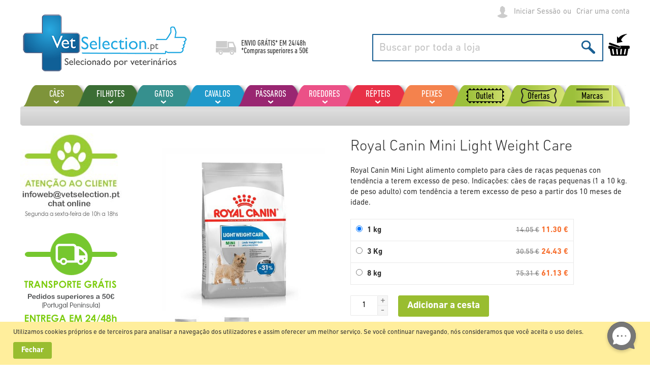

--- FILE ---
content_type: text/html; charset=UTF-8
request_url: https://www.vetselection.pt/royal-canin-mini-light-weight-care
body_size: 38278
content:
 <!doctype html><html lang="pt"><head prefix="og: http://ogp.me/ns# fb: http://ogp.me/ns/fb# product: http://ogp.me/ns/product#">  <meta charset="utf-8"/>
<meta name="title" content="Royal Canin Mini Light Weight Care"/>
<meta name="description" content="Características nutricionais Royal Canin Mini Light:-O aporte limitado de matérias gordas (11%) e a elevada percentagem de proteínas (30%) permitem limitar o aumento de peso ao mesmo tempo que os seus músculos permanecem intactos.-A incorporação de L-Carn"/>
<meta name="keywords" content="loja de animais online, loja animais, loja de mascotes online, loja mascotes"/>
<meta name="robots" content="INDEX,FOLLOW"/>
<meta name="viewport" content="width=device-width, initial-scale=1, maximum-scale=1.0, user-scalable=no"/>
<meta name="format-detection" content="telephone=no"/>
<title>Royal Canin Mini Light Weight Care</title>
<link  rel="stylesheet" type="text/css"  media="all" href="https://www.vetselection.pt/static/version1762329129/_cache/merged/4ef1b674ddd2448baf35d9836c2ab34b.css" />
<link  rel="stylesheet" type="text/css"  media="all" href="https://www.vetselection.pt/static/version1762329129/frontend/Vetselection/base/pt_PT/Anowave_Ec/css/ec.css" />
<link  rel="stylesheet" type="text/css"  media="screen and (min-width: 768px)" href="https://www.vetselection.pt/static/version1762329129/frontend/Vetselection/base/pt_PT/css/styles-l.css" />
<link  rel="stylesheet" type="text/css"  media="print" href="https://www.vetselection.pt/static/version1762329129/frontend/Vetselection/base/pt_PT/css/print.css" />






<link rel="preload" as="font" crossorigin="anonymous" href="https://www.vetselection.pt/static/version1762329129/frontend/Vetselection/base/pt_PT/fonts/opensans/light/opensans-300.woff2" />
<link rel="preload" as="font" crossorigin="anonymous" href="https://www.vetselection.pt/static/version1762329129/frontend/Vetselection/base/pt_PT/fonts/opensans/regular/opensans-400.woff2" />
<link rel="preload" as="font" crossorigin="anonymous" href="https://www.vetselection.pt/static/version1762329129/frontend/Vetselection/base/pt_PT/fonts/opensans/semibold/opensans-600.woff2" />
<link rel="preload" as="font" crossorigin="anonymous" href="https://www.vetselection.pt/static/version1762329129/frontend/Vetselection/base/pt_PT/fonts/opensans/bold/opensans-700.woff2" />
<link rel="preload" as="font" crossorigin="anonymous" href="https://www.vetselection.pt/static/version1762329129/frontend/Vetselection/base/pt_PT/fonts/Luma-Icons.woff2" />
<link  rel="canonical" href="https://www.vetselection.pt/royal-canin-mini-light-weight-care" />
<link  rel="icon" type="image/x-icon" href="https://www.vetselection.pt/media/favicon/default/favicons.png" />
<link  rel="shortcut icon" type="image/x-icon" href="https://www.vetselection.pt/media/favicon/default/favicons.png" />
<meta name="google-site-verification" content="17laqv0t25Lwjo45sNyhtt5hw0e9do1E5GuGmVGNngk" />   <style> .ec-gtm-cookie-directive > div { background: #ffffff; color: #000000 } .ec-gtm-cookie-directive > div > div > div a.action.accept { color: #8bc53f } .ec-gtm-cookie-directive > div > div > div .ec-gtm-cookie-directive-note-toggle { color: #8bc53f } .ec-gtm-cookie-directive-segments > div input[type="checkbox"] + label:before { border:1px solid #000000 }</style>              <!-- Google Tag Manager -->
<script>(function(w,d,s,l,i){w[l]=w[l]||[];w[l].push({'gtm.start':
new Date().getTime(),event:'gtm.js'});var f=d.getElementsByTagName(s)[0],
j=d.createElement(s),dl=l!='dataLayer'?'&l='+l:'';j.async=true;j.src=
'https://www.googletagmanager.com/gtm.js?id='+i+dl;f.parentNode.insertBefore(j,f);
})(window,document,'script','dataLayer','GTM-54TLNJZ');</script>
<!-- End Google Tag Manager -->              <style nonce="YjA2bTYzaGNma2t0eGhrMXdnaXE2b3N3am5wcWNhYWE=">.cms-index-index .products-grid:not(.wishlist) .product-item .tocart {
    display: none!important;
}</style>
<meta property="og:type" content="product"/>
<meta property="og:url" content="https://www.vetselection.pt/royal-canin-mini-light-weight-care"/>
<meta property="og:title" content="Royal Canin Mini Light Weight Care"/>
<meta property="og:description" content="Royal Canin Mini Light alimento completo para cães de raças pequenas con tendência a terem excesso de peso. Indicações: cães de raças pequenas (1 a 10 kg. de peso adulto) com tendência a terem excesso de peso a partir dos 10 meses de idade."/>
<meta property="og:image" content="https://www.vetselection.pt/media/catalog/product/cache/672051aa05ad7c357cec2ed24792236c/P/A/PARERC0013_l_1_1.jpg"/>
<meta property="og:site_name" content="VetSelection"/>
<meta property="product:price:amount" content="11.303701"/>
<meta property="product:price:currency" content="EUR"/>
</head><body data-container="body" data-mage-init='{"loaderAjax": {}, "loader": { "icon": "https://www.vetselection.pt/static/version1762329129/frontend/Vetselection/base/pt_PT/images/loader-2.gif"}}' id="html-body" class="page-product-configurable mflazyzoad-no-js catalog-product-view product-royal-canin-mini-light-weight-care page-layout-2columns-left">           <div class="cookie-status-message" id="cookie-status">The store will not work correctly in the case when cookies are disabled.</div>     <noscript><div class="message global noscript"><div class="content"><p><strong>O JavaScript parece estar desativado no seu browser.</strong> <span> Para usufruir da melhor experiência no nosso site, certifique-se que ativa o JavaScript no seu browser.</span></p></div></div></noscript>     <div class="message global cookie" id="notice-cookie-block" style="display: none"><div class="content"><p>Utilizamos cookies pr&oacute;prios e de terceiros para analisar a navega&ccedil;&atilde;o dos utilizadores e assim oferecer um melhor servi&ccedil;o. Se voc&ecirc; continuar navegando, n&oacute;s consideramos que voc&ecirc; aceita o uso deles.</p><!-- @BLOCK@_37 --> <div class="actions"><button id="btn-cookie-allow" class="action allow primary"><span>Fechar</span></button></div></div></div>    <!-- Google Tag Manager (noscript) -->
<noscript><iframe src="https://www.googletagmanager.com/ns.html?id=GTM-54TLNJZ"
height="0" width="0" style="display:none;visibility:hidden"></iframe></noscript>
<!-- End Google Tag Manager (noscript) -->   <style> .mflazyzoad-no-js [data-original], .mflazyzoad-no-js [data-originalset] { display: none!important; }</style>   <script data-rocketjavascript="false"> window.mfLazyUtilLoad = setInterval(function() { if (window.scrollY > 100 || isMfLazyPixelImageInAViewPort(document.querySelector('main img[src$="pixel.jpg"], main .mflazy-background-image, div[data-original]'))) { loadLazyLoad(); } }, 10); document.addEventListener('DOMContentLoaded', function () { if (isMfLazyPixelImageInAViewPort(document.querySelector('main img[src$="pixel.jpg"], main .mflazy-background-image, div[data-original]'))) { loadLazyLoad(); } else { document.addEventListener('scroll', loadLazyLoad, { once: true }); document.addEventListener('click', loadLazyLoad, { once: true }); } }); function isMfLazyPixelImageInAViewPort(element, offset = 100) { return element && ((element.getBoundingClientRect().top - offset) < window.innerHeight); } function loadLazyLoad() { clearInterval(window.mfLazyUtilLoad);  document.body.className = document.body.className.replace('mflazyzoad-no-js', '');  var jsSrc = 'https://www.vetselection.pt/static/version1762329129/frontend/Vetselection/base/pt_PT/Magefan_LazyLoad/js/lazyload.min.js'; function loadScript(e,t){var a,n,r;n=!1,(a=document.createElement('script')).type='text/javascript',a.src=e,a.onload=a.onreadystatechange=function(){n||this.readyState&&"complete"!=this.readyState||(n=!0,t())},(r=document.getElementsByTagName('script')[0]).parentNode.insertBefore(a,r)} loadScript(jsSrc, function(){ var lazyLoadConfig = {"elements_selector":"img,div","data_srcset":"originalset"}; var myLazyLoad = false; if (document.readyState !== 'loading') { myLazyLoad = new LazyLoad(lazyLoadConfig); setTimeout(function(){ new LazyLoad(lazyLoadConfig); }, 2000); } else { document.addEventListener('DOMContentLoaded', function() { myLazyLoad = new LazyLoad(lazyLoadConfig); setTimeout(function(){ new LazyLoad(lazyLoadConfig); }, 2000); }); } document.body.addEventListener('contentUpdated', function(){ if (myLazyLoad) { myLazyLoad.update(); } }); return true; }); } </script>    <style> .slick-slide:not(.slick-active) .background-image {display: none;}</style><div class="page-wrapper"><header class="page-header"><div class="panel wrapper"><div class="panel header"> <a class="action skip contentarea" href="#contentarea"><span> Ir para o Conteúdo</span></a> <ul class="header links">     <li class="link authorization-link" data-label="ou"><a href="https://www.vetselection.pt/customer/account/login/referer/aHR0cHM6Ly93d3cudmV0c2VsZWN0aW9uLnB0L3JveWFsLWNhbmluLW1pbmktbGlnaHQtd2VpZ2h0LWNhcmU%2C/" >Iniciar Sessão</a></li><li><a href="https://www.vetselection.pt/customer/account/create/" id="iduLPipcoc" >Criar uma conta</a></li></ul><div class="header-links"><!-- @BLOCK@_24 --></div></div></div><div class="header content"> <span data-action="toggle-nav" class="action nav-toggle"><span>Alternar Nav</span></span> <a class="logo" href="https://www.vetselection.pt/" title="" aria-label="store logo"><img src="https://www.vetselection.pt/media/logo/stores/4/z-logo-vetselection-portugal-web.png" title="" alt="" width="335" height="116" /></a><div class="shipping-text"><p>ENVIO GRÁTIS* EM <a href="https://www.vetselection.pt/formas-e-gastos-de-envio/">24/48h</a></p>
<p>*Compras superiores a 50€</p><!-- @BLOCK@_25 --></div> <div data-block="minicart" class="minicart-wrapper"><a class="action showcart" href="https://www.vetselection.pt/checkout/cart/" data-bind="scope: 'minicart_content'"><span class="text">O Meu Carrinho</span> <span class="counter qty empty" data-bind="css: { empty: !!getCartParam('summary_count') == false && !isLoading() }, blockLoader: isLoading"><span class="counter-number"><!-- ko text: getCartParam('summary_count') --><!-- /ko --></span> <span class="counter-label"><!-- ko if: getCartParam('summary_count') --><!-- ko text: getCartParam('summary_count') --><!-- /ko --><!-- ko i18n: 'items' --><!-- /ko --><!-- /ko --></span></span></a>  <div class="block block-minicart" data-role="dropdownDialog" data-mage-init='{"dropdownDialog":{ "appendTo":"[data-block=minicart]", "triggerTarget":".showcart", "timeout": "2000", "closeOnMouseLeave": false, "closeOnEscape": true, "triggerClass":"active", "parentClass":"active", "buttons":[]}}'><div id="minicart-content-wrapper" data-bind="scope: 'minicart_content'"><!-- ko template: getTemplate() --><!-- /ko --></div></div>  </div>  <div class="block block-search"><div class="block block-title"><strong>Buscar</strong></div><div class="block block-content"><form class="form minisearch" id="search_mini_form" action="https://www.vetselection.pt/catalogsearch/result/" method="get"><div class="field search"><label class="label" for="search" data-role="minisearch-label"><span>Buscar</span></label> <div class="control"><input id="search" type="text" name="q" value="" placeholder="Buscar por toda a loja" class="input-text" maxlength="128" role="combobox" aria-haspopup="false" aria-autocomplete="both" autocomplete="off"/> <div class="nested"><a class="action advanced" href="https://www.vetselection.pt/catalogsearch/advanced/" data-action="advanced-search">Pesquisa Avançada</a></div></div></div><div class="actions"><button type="submit" title="Buscar" class="action search"><span>Buscar</span></button></div></form></div></div><ul class="compare wrapper"> <li class="item link compare" data-bind="scope: 'compareProducts'" data-role="compare-products-link"><a class="action compare no-display" title="Comnparar&#x20;produtos" data-bind="attr: {'href': compareProducts().listUrl}, css: {'no-display': !compareProducts().count}" >Comnparar produtos <span class="counter qty" data-bind="text: compareProducts().countCaption"></span></a></li> </ul></div></header>  <div class="sections nav-sections"> <div class="section-items nav-sections-items" data-mage-init='{"tabs":{"openedState":"active"}}'>  <div class="section-item-title nav-sections-item-title" data-role="collapsible"><a class="nav-sections-item-switch" data-toggle="switch" href="#store.menu">Menu</a></div><div class="section-item-content nav-sections-item-content" id="store.menu" data-role="content">    <nav class="navigation" data-action="navigation"><ul class="mobile" data-mage-init='{"menu":{"responsive":true, "expanded":true, "position":{"my":"left top","at":"left bottom"}}}'><li  class="level0 nav-1 first level-top parent"><a href="https://www.vetselection.pt/c-es"  class="level-top" ><span>Cães</span></a><ul class="level0 submenu"><li  class="level1 nav-1-1 first parent"><a href="https://www.vetselection.pt/perros/alimentac-o-c-es" ><span>Alimentação cães</span></a><ul class="level1 submenu"><li  class="level2 nav-1-1-1 first"><a href="https://www.vetselection.pt/perros/alimentac-o-c-es/rac-o-para-c-es" ><span>Ração para cães</span></a></li><li  class="level2 nav-1-1-2"><a href="https://www.vetselection.pt/perros/alimentac-o-c-es/comida-humida-para-c-es" ><span>Comida húmida para cães</span></a></li><li  class="level2 nav-1-1-3"><a href="https://www.vetselection.pt/perros/alimentac-o-c-es/rac-o-natural-para-c-es" ><span>Ração natural para cães</span></a></li><li  class="level2 nav-1-1-4"><a href="https://www.vetselection.pt/perros/alimentac-o-c-es/rac-o-sem-cereais-para-c-es" ><span>Ração sem cereais para cães</span></a></li><li  class="level2 nav-1-1-5 last"><a href="https://www.vetselection.pt/perros/alimentac-o-c-es/rac-o-semi-humida" ><span>Ração semi-húmida</span></a></li></ul></li><li  class="level1 nav-1-2 parent"><a href="https://www.vetselection.pt/perros/dietas-veterinarias-c-es" ><span>Dietas veterinárias cães</span></a><ul class="level1 submenu"><li  class="level2 nav-1-2-1 first"><a href="https://www.vetselection.pt/perros/dietas-veterinarias-c-es/rac-o-veterinaria" ><span>Ração veterinária</span></a></li><li  class="level2 nav-1-2-2 last"><a href="https://www.vetselection.pt/perros/dietas-veterinarias-c-es/comida-umida-veterinaria" ><span>Comida úmida veterinária</span></a></li></ul></li><li  class="level1 nav-1-3 parent"><a href="https://www.vetselection.pt/c-es/antiparasitarios" ><span>Antiparasitários</span></a><ul class="level1 submenu"><li  class="level2 nav-1-3-1 first"><a href="https://www.vetselection.pt/c-es/antiparasitarios/pipetas" ><span>Pipetas</span></a></li><li  class="level2 nav-1-3-2"><a href="https://www.vetselection.pt/c-es/antiparasitarios/coleiras" ><span>Coleiras</span></a></li><li  class="level2 nav-1-3-3"><a href="https://www.vetselection.pt/c-es/antiparasitarios/comprimidos" ><span>Comprimidos</span></a></li><li  class="level2 nav-1-3-4"><a href="https://www.vetselection.pt/c-es/antiparasitarios/sprays" ><span>Sprays</span></a></li><li  class="level2 nav-1-3-5"><a href="https://www.vetselection.pt/perros/antiparasitarios/champo" ><span>Champô</span></a></li><li  class="level2 nav-1-3-6 last"><a href="https://www.vetselection.pt/c-es/antiparasitarios/outros-antiparasitarios" ><span>Outros antiparasitários</span></a></li></ul></li><li  class="level1 nav-1-4 parent"><a href="https://www.vetselection.pt/perros/camas-e-almofadas" ><span>Camas e almofadas</span></a><ul class="level1 submenu"><li  class="level2 nav-1-4-1 first"><a href="https://www.vetselection.pt/perros/camas-cojines-perros/camas-perros" ><span>Camas</span></a></li><li  class="level2 nav-1-4-2"><a href="https://www.vetselection.pt/perros/camas-e-almofadas/almofadas" ><span>Almofadas</span></a></li><li  class="level2 nav-1-4-3 last"><a href="https://www.vetselection.pt/perros/camas-e-almofadas/iglus" ><span>Iglus</span></a></li></ul></li><li  class="level1 nav-1-5 parent"><a href="https://www.vetselection.pt/perros/coleiras-e-correias" ><span>Coleiras e correias</span></a><ul class="level1 submenu"><li  class="level2 nav-1-5-1 first"><a href="https://www.vetselection.pt/perros/coleiras-e-correias/coleiras" ><span>Coleiras</span></a></li><li  class="level2 nav-1-5-2"><a href="https://www.vetselection.pt/perros/coleiras-e-correias/correias" ><span>Correias</span></a></li><li  class="level2 nav-1-5-3"><a href="https://www.vetselection.pt/perros/coleiras-e-correias/running" ><span>Running</span></a></li><li  class="level2 nav-1-5-4"><a href="https://www.vetselection.pt/perros/coleiras-e-correias/correias-extensiveis" ><span>Correias extensíveis</span></a></li><li  class="level2 nav-1-5-5"><a href="https://www.vetselection.pt/perros/collares-correas-perros/arneses-perros" ><span>Arneses</span></a></li><li  class="level2 nav-1-5-6"><a href="https://www.vetselection.pt/perros/coleiras-e-correias/adestramento-e-educac-o" ><span>Adestramento e educação</span></a></li><li  class="level2 nav-1-5-7"><a href="https://www.vetselection.pt/perros/coleiras-e-correias/acaimes" ><span>Açaimes</span></a></li><li  class="level2 nav-1-5-8 last"><a href="https://www.vetselection.pt/perros/coleiras-e-correias/mais-acessorios" ><span>Mais acessórios</span></a></li></ul></li><li  class="level1 nav-1-6 parent"><a href="https://www.vetselection.pt/perros/comedouros-e-bebedouros" ><span>Comedouros e bebedouros</span></a><ul class="level1 submenu"><li  class="level2 nav-1-6-1 first"><a href="https://www.vetselection.pt/perros/comedouros-e-bebedouros/comedouros" ><span>Comedouros</span></a></li><li  class="level2 nav-1-6-2"><a href="https://www.vetselection.pt/perros/comederos-bebederos-perros/bebederos-perros" ><span>Bebederos</span></a></li><li  class="level2 nav-1-6-3"><a href="https://www.vetselection.pt/perros/comedouros-e-bebedouros/comedouros-automaticos" ><span>Comedouros automáticos</span></a></li><li  class="level2 nav-1-6-4"><a href="https://www.vetselection.pt/perros/comederos-bebederos-perros/dispensadores-perros" ><span>Dispensadores</span></a></li><li  class="level2 nav-1-6-5 last"><a href="https://www.vetselection.pt/perros/comedouros-e-bebedouros/fontes" ><span>Fontes</span></a></li></ul></li><li  class="level1 nav-1-7 parent"><a href="https://www.vetselection.pt/perros/ossos-biscoitos-e-premios" ><span>Ossos, biscoitos e prémios</span></a><ul class="level1 submenu"><li  class="level2 nav-1-7-1 first"><a href="https://www.vetselection.pt/perros/ossos-biscoitos-e-premios/ossos" ><span>Ossos</span></a></li><li  class="level2 nav-1-7-2"><a href="https://www.vetselection.pt/perros/ossos-biscoitos-e-premios/premios" ><span>Prémios</span></a></li><li  class="level2 nav-1-7-3"><a href="https://www.vetselection.pt/perros/ossos-biscoitos-e-premios/biscoitos" ><span>Biscoitos</span></a></li><li  class="level2 nav-1-7-4"><a href="https://www.vetselection.pt/perros/ossos-biscoitos-e-premios/naturais" ><span>Naturais</span></a></li><li  class="level2 nav-1-7-5 last"><a href="https://www.vetselection.pt/perros/ossos-biscoitos-e-premios/higiene-dental-perros" ><span>Higiene dental</span></a></li></ul></li><li  class="level1 nav-1-8 parent"><a href="https://www.vetselection.pt/perros/casotas-e-jardim" ><span>Casotas e jardim</span></a><ul class="level1 submenu"><li  class="level2 nav-1-8-1 first"><a href="https://www.vetselection.pt/perros/casetas-jardin-perros/casetas-de-madera" ><span>Casetas de madera</span></a></li><li  class="level2 nav-1-8-2"><a href="https://www.vetselection.pt/perros/casetas-jardin-perros/casotas-de-plastico" ><span>Casotas de plástico</span></a></li><li  class="level2 nav-1-8-3"><a href="https://www.vetselection.pt/perros/casotas-e-jardim/portas" ><span>Portas</span></a></li><li  class="level2 nav-1-8-4 last"><a href="https://www.vetselection.pt/perros/casetas-jardin-perros/acessorios" ><span>Acessórios</span></a></li></ul></li><li  class="level1 nav-1-9 parent"><a href="https://www.vetselection.pt/perros/cuidados-e-saude" ><span>Cuidados e saúde</span></a><ul class="level1 submenu"><li  class="level2 nav-1-9-1 first"><a href="https://www.vetselection.pt/perros/cuidados-e-saude/aparelho-digestivo" ><span>Aparelho digestivo</span></a></li><li  class="level2 nav-1-9-2"><a href="https://www.vetselection.pt/perros/cuidados-e-saude/tranquilizantes" ><span>Tranquilizantes</span></a></li><li  class="level2 nav-1-9-3"><a href="https://www.vetselection.pt/perros/cuidados-e-saude/conduta-do-c-o" ><span>Conduta do cão</span></a></li><li  class="level2 nav-1-9-4"><a href="https://www.vetselection.pt/perros/cuidados-e-saude/cuidado-auricular-perros" ><span>Cuidado auricular</span></a></li><li  class="level2 nav-1-9-5"><a href="https://www.vetselection.pt/perros/cuidados-e-saude/cuidado-dentario" ><span>Cuidado dentário</span></a></li><li  class="level2 nav-1-9-6"><a href="https://www.vetselection.pt/perros/cuidados-e-saude/cuidado-ocular" ><span>Cuidado ocular</span></a></li><li  class="level2 nav-1-9-7"><a href="https://www.vetselection.pt/perros/cuidados-e-saude/cuidados-geriatricos" ><span>Cuidados geriátricos</span></a></li><li  class="level2 nav-1-9-8"><a href="https://www.vetselection.pt/perros/cuidados-e-saude/corac-o" ><span>Coração</span></a></li><li  class="level2 nav-1-9-9"><a href="https://www.vetselection.pt/perros/cuidados-e-saude/ossos-e-articulacoes" ><span>Ossos e articulações</span></a></li><li  class="level2 nav-1-9-10"><a href="https://www.vetselection.pt/perros/cuidados-e-saude/pelo-e-pele" ><span>Pelo e pele</span></a></li><li  class="level2 nav-1-9-11"><a href="https://www.vetselection.pt/perros/cuidados-e-saude/sistema-hepatico-perros" ><span>Sistema hepático</span></a></li><li  class="level2 nav-1-9-12"><a href="https://www.vetselection.pt/perros/cuidados-e-saude/sistema-imunitario" ><span>Sistema imunitário</span></a></li><li  class="level2 nav-1-9-13"><a href="https://www.vetselection.pt/perros/cuidados-e-saude/sistema-renal-urinario" ><span>Sistema renal / urinário</span></a></li><li  class="level2 nav-1-9-14"><a href="https://www.vetselection.pt/perros/cuidados-e-saude/vitaminas-e-suplementos" ><span>Vitaminas e suplementos</span></a></li><li  class="level2 nav-1-9-15 last"><a href="https://www.vetselection.pt/perros/cuidados-e-saude/mais-saude" ><span>Mais saúde</span></a></li></ul></li><li  class="level1 nav-1-10 parent"><a href="https://www.vetselection.pt/perros/brinquedos-e-desporto" ><span>Brinquedos e desporto</span></a><ul class="level1 submenu"><li  class="level2 nav-1-10-1 first"><a href="https://www.vetselection.pt/perros/brinquedos-e-desporto/running" ><span>Running</span></a></li><li  class="level2 nav-1-10-2"><a href="https://www.vetselection.pt/perros/brinquedos-e-desporto/bolas" ><span>Bolas</span></a></li><li  class="level2 nav-1-10-3"><a href="https://www.vetselection.pt/perros/brinquedos-e-desporto/bichos-de-pelucia" ><span>Bichos de pelúcia</span></a></li><li  class="level2 nav-1-10-4"><a href="https://www.vetselection.pt/perros/juguetes-deporte-perros/mordedores-perros" ><span>Mordedores</span></a></li><li  class="level2 nav-1-10-5"><a href="https://www.vetselection.pt/perros/brinquedos-e-desporto/cordas" ><span>Cordas</span></a></li><li  class="level2 nav-1-10-6"><a href="https://www.vetselection.pt/perros/brinquedos-e-desporto/brinquedos-aquaticos" ><span>Brinquedos aquáticos</span></a></li><li  class="level2 nav-1-10-7"><a href="https://www.vetselection.pt/perros/brinquedos-e-desporto/brinquedos-de-latex" ><span>Brinquedos de látex</span></a></li><li  class="level2 nav-1-10-8 last"><a href="https://www.vetselection.pt/perros/brinquedos-e-desporto/brinquedos-para-premios" ><span>Brinquedos para prémios</span></a></li></ul></li><li  class="level1 nav-1-11 parent"><a href="https://www.vetselection.pt/c-es/higiene" ><span>Higiene</span></a><ul class="level1 submenu"><li  class="level2 nav-1-11-1 first"><a href="https://www.vetselection.pt/perros/higiene-perros/pentes-e-escova" ><span>Pentes e escova</span></a></li><li  class="level2 nav-1-11-2"><a href="https://www.vetselection.pt/c-es/higiene/cardas" ><span>Cardas</span></a></li><li  class="level2 nav-1-11-3"><a href="https://www.vetselection.pt/perros/higiene-perros/champos" ><span>Champôs</span></a></li><li  class="level2 nav-1-11-4"><a href="https://www.vetselection.pt/c-es/higiene/champos-tratamento" ><span>Champôs tratamento</span></a></li><li  class="level2 nav-1-11-5"><a href="https://www.vetselection.pt/perros/higiene-perros/colonias" ><span>Colónias</span></a></li><li  class="level2 nav-1-11-6"><a href="https://www.vetselection.pt/c-es/higiene/desodorantes" ><span>Desodorantes</span></a></li><li  class="level2 nav-1-11-7"><a href="https://www.vetselection.pt/c-es/higiene/tesouras-e-corta-unhas" ><span>Tesouras e corta-unhas</span></a></li><li  class="level2 nav-1-11-8"><a href="https://www.vetselection.pt/c-es/higiene/empapadores" ><span>Empapadores</span></a></li><li  class="level2 nav-1-11-9"><a href="https://www.vetselection.pt/perros/higiene-perros/calcas-e-fraldas" ><span>Calças e fraldas</span></a></li><li  class="level2 nav-1-11-10"><a href="https://www.vetselection.pt/c-es/higiene/higiene-auricular" ><span>Higiene auricular</span></a></li><li  class="level2 nav-1-11-11"><a href="https://www.vetselection.pt/c-es/higiene/higiene-bucodental" ><span>Higiene bucodental</span></a></li><li  class="level2 nav-1-11-12"><a href="https://www.vetselection.pt/c-es/higiene/higiene-ocular" ><span>Higiene ocular</span></a></li><li  class="level2 nav-1-11-13"><a href="https://www.vetselection.pt/c-es/higiene/limpeza-do-hogar" ><span>Limpeza do hogar</span></a></li><li  class="level2 nav-1-11-14 last"><a href="https://www.vetselection.pt/perros/higiene-perros/outros-produtos-de-higiene" ><span>Outros produtos de higiene</span></a></li></ul></li><li  class="level1 nav-1-12 parent"><a href="https://www.vetselection.pt/perros/boutique-roupa" ><span>Boutique/roupa</span></a><ul class="level1 submenu"><li  class="level2 nav-1-12-1 first"><a href="https://www.vetselection.pt/perros/boutique-roupa/casacos-e-capas-de-chuva" ><span>Casacos e capas de chuva</span></a></li><li  class="level2 nav-1-12-2"><a href="https://www.vetselection.pt/perros/boutique-roupa/jerseys-e-camisolas" ><span>Jerseys e camisolas</span></a></li><li  class="level2 nav-1-12-3 last"><a href="https://www.vetselection.pt/perros/boutique-ropa-perros/calcado" ><span>Calçado</span></a></li></ul></li><li  class="level1 nav-1-13 last parent"><a href="https://www.vetselection.pt/perros/transporte-e-viagem" ><span>Transporte e viagem</span></a><ul class="level1 submenu"><li  class="level2 nav-1-13-1 first"><a href="https://www.vetselection.pt/perros/transporte-e-viagem/bolsas" ><span>Bolsas</span></a></li><li  class="level2 nav-1-13-2"><a href="https://www.vetselection.pt/perros/transporte-e-viagem/mochilas-perros" ><span>Mochilas</span></a></li><li  class="level2 nav-1-13-3"><a href="https://www.vetselection.pt/perros/transporte-e-viagem/transporte" ><span>Transporte</span></a></li><li  class="level2 nav-1-13-4 last"><a href="https://www.vetselection.pt/perros/transporte-e-viagem/acessorios" ><span>Acessórios</span></a></li></ul></li></ul></li><li  class="level0 nav-2 level-top parent"><a href="https://www.vetselection.pt/filhotes"  class="level-top" ><span>Filhotes</span></a><ul class="level0 submenu"><li  class="level1 nav-2-1 first last parent"><a href="https://www.vetselection.pt/cachorros/alimentac-o-filhotes" ><span>Alimentação filhotes</span></a><ul class="level1 submenu"><li  class="level2 nav-2-1-1 first"><a href="https://www.vetselection.pt/cachorros/alimentac-o-filhotes/rac-o-para-filhotes" ><span>Ração para filhotes</span></a></li><li  class="level2 nav-2-1-2"><a href="https://www.vetselection.pt/cachorros/alimentac-o-filhotes/comida-umida-para-filhotes" ><span>Comida úmida para filhotes</span></a></li><li  class="level2 nav-2-1-3"><a href="https://www.vetselection.pt/cachorros/alimentac-o-filhotes/rac-o-natural-para-filhotes" ><span>Ração natural para filhotes</span></a></li><li  class="level2 nav-2-1-4 last"><a href="https://www.vetselection.pt/cachorros/alimentac-o-filhotes/leite-para-filhotes" ><span>Leite para filhotes</span></a></li></ul></li></ul></li><li  class="level0 nav-3 level-top parent"><a href="https://www.vetselection.pt/gatos"  class="level-top" ><span>Gatos</span></a><ul class="level0 submenu"><li  class="level1 nav-3-1 first parent"><a href="https://www.vetselection.pt/gatos/alimentac-o-gatos" ><span>Alimentação gatos</span></a><ul class="level1 submenu"><li  class="level2 nav-3-1-1 first"><a href="https://www.vetselection.pt/gatos/alimentac-o-gatos/rac-o-para-gatos" ><span>Ração para gatos</span></a></li><li  class="level2 nav-3-1-2"><a href="https://www.vetselection.pt/gatos/alimentac-o-gatos/comida-umida-para-gatos" ><span>Comida úmida para gatos</span></a></li><li  class="level2 nav-3-1-3"><a href="https://www.vetselection.pt/gatos/alimentac-o-gatos/rac-o-natural-para-gatos" ><span>Ração natural para gatos</span></a></li><li  class="level2 nav-3-1-4"><a href="https://www.vetselection.pt/gatos/alimentac-o-gatos/rac-o-sem-cereais-para-gatos" ><span>Ração sem cereais para gatos</span></a></li><li  class="level2 nav-3-1-5 last"><a href="https://www.vetselection.pt/gatos/alimentac-o-gatos/leche-para-gatitos" ><span>Leche para gatitos</span></a></li></ul></li><li  class="level1 nav-3-2 parent"><a href="https://www.vetselection.pt/gatos/dietas-veterinarias-gatos" ><span>Dietas veterinárias gatos</span></a><ul class="level1 submenu"><li  class="level2 nav-3-2-1 first"><a href="https://www.vetselection.pt/gatos/dietas-veterinarias-gatos/rac-o-veterinaria" ><span>Ração veterinária</span></a></li><li  class="level2 nav-3-2-2 last"><a href="https://www.vetselection.pt/gatos/dietas-veterinarias-gatos/comida-umida-veterinaria" ><span>Comida úmida veterinária</span></a></li></ul></li><li  class="level1 nav-3-3 parent"><a href="https://www.vetselection.pt/gatos/biscoitos-e-guloseimas" ><span>Biscoitos e guloseimas</span></a><ul class="level1 submenu"><li  class="level2 nav-3-3-1 first"><a href="https://www.vetselection.pt/gatos/galletas-y-golosinas/snacks" ><span>Snacks</span></a></li><li  class="level2 nav-3-3-2 last"><a href="https://www.vetselection.pt/gatos/galletas-golosinas-gatos/maltes-e-ervas" ><span>Maltes e ervas</span></a></li></ul></li><li  class="level1 nav-3-4 parent"><a href="https://www.vetselection.pt/gatos/antiparasitarios" ><span>Antiparasitários</span></a><ul class="level1 submenu"><li  class="level2 nav-3-4-1 first"><a href="https://www.vetselection.pt/gatos/antiparasitarios/coleiras" ><span>Coleiras</span></a></li><li  class="level2 nav-3-4-2"><a href="https://www.vetselection.pt/gatos/antiparasitarios/comprimidos" ><span>Comprimidos</span></a></li><li  class="level2 nav-3-4-3 last"><a href="https://www.vetselection.pt/gatos/antiparasitarios-gatos/pipetas-antiparasitarios-gatos" ><span>Pipetas</span></a></li></ul></li><li  class="level1 nav-3-5 parent"><a href="https://www.vetselection.pt/gatos/coleiras-e-arneses" ><span>Coleiras e  arneses</span></a><ul class="level1 submenu"><li  class="level2 nav-3-5-1 first"><a href="https://www.vetselection.pt/gatos/coleiras-e-arneses/arneses" ><span>Arneses</span></a></li><li  class="level2 nav-3-5-2 last"><a href="https://www.vetselection.pt/gatos/coleiras-e-arneses/coleiras" ><span>Coleiras</span></a></li></ul></li><li  class="level1 nav-3-6 parent"><a href="https://www.vetselection.pt/gatos/comedouros-e-bebedouros" ><span>Comedouros e bebedouros</span></a><ul class="level1 submenu"><li  class="level2 nav-3-6-1 first"><a href="https://www.vetselection.pt/gatos/comedouros-e-bebedouros/bebedouros" ><span>Bebedouros</span></a></li><li  class="level2 nav-3-6-2"><a href="https://www.vetselection.pt/gatos/comedouros-e-bebedouros/comedouros" ><span>Comedouros</span></a></li><li  class="level2 nav-3-6-3"><a href="https://www.vetselection.pt/gatos/comederos-bebederos-gatos/dispensadores-gatos" ><span>Dispensadores</span></a></li><li  class="level2 nav-3-6-4 last"><a href="https://www.vetselection.pt/gatos/comederos-bebederos-gatos/fontes" ><span>Fontes</span></a></li></ul></li><li  class="level1 nav-3-7 parent"><a href="https://www.vetselection.pt/gatos/camas-e-almofadas" ><span>Camas e almofadas</span></a><ul class="level1 submenu"><li  class="level2 nav-3-7-1 first"><a href="https://www.vetselection.pt/gatos/camas-e-almofadas/camas" ><span>Camas</span></a></li><li  class="level2 nav-3-7-2 last"><a href="https://www.vetselection.pt/gatos/camas-e-almofadas/iglus" ><span>Iglus</span></a></li></ul></li><li  class="level1 nav-3-8 parent"><a href="https://www.vetselection.pt/gatos/casotas-e-jardim" ><span>Casotas e jardim</span></a><ul class="level1 submenu"><li  class="level2 nav-3-8-1 first last"><a href="https://www.vetselection.pt/gatos/casotas-e-jardim/portas" ><span>Portas</span></a></li></ul></li><li  class="level1 nav-3-9 parent"><a href="https://www.vetselection.pt/gatos/brinquedos-e-raspadores" ><span>Brinquedos e raspadores</span></a><ul class="level1 submenu"><li  class="level2 nav-3-9-1 first"><a href="https://www.vetselection.pt/gatos/brinquedos-e-raspadores/brinquedos-interativos" ><span>Brinquedos interativos</span></a></li><li  class="level2 nav-3-9-2"><a href="https://www.vetselection.pt/gatos/juguetes-rascadores-gatos/bolas" ><span>Bolas</span></a></li><li  class="level2 nav-3-9-3"><a href="https://www.vetselection.pt/gatos/brinquedos-e-raspadores/peluches-e-penas" ><span>Peluches e penas</span></a></li><li  class="level2 nav-3-9-4"><a href="https://www.vetselection.pt/gatos/brinquedos-e-raspadores/arranhadores" ><span>Arranhadores</span></a></li><li  class="level2 nav-3-9-5"><a href="https://www.vetselection.pt/gatos/juguetes-rascadores-gatos/ratos" ><span>Ratos</span></a></li><li  class="level2 nav-3-9-6"><a href="https://www.vetselection.pt/gatos/brinquedos-e-raspadores/varinhas" ><span>Varinhas</span></a></li><li  class="level2 nav-3-9-7 last"><a href="https://www.vetselection.pt/gatos/brinquedos-e-raspadores/outros-brinquedos" ><span>Outros brinquedos</span></a></li></ul></li><li  class="level1 nav-3-10 parent"><a href="https://www.vetselection.pt/gatos/areias-e-e-bandejas-sanitarias" ><span>Areias e e bandejas sanitárias</span></a><ul class="level1 submenu"><li  class="level2 nav-3-10-1 first"><a href="https://www.vetselection.pt/gatos/areias-e-e-bandejas-sanitarias/areias-absorventes" ><span>Areias absorventes</span></a></li><li  class="level2 nav-3-10-2"><a href="https://www.vetselection.pt/gatos/arenas-bandejas-sanitarias-gatos/areias-vegetais-biodegradaveis" ><span>Areias vegetais/biodegradáveis</span></a></li><li  class="level2 nav-3-10-3"><a href="https://www.vetselection.pt/gatos/areias-e-e-bandejas-sanitarias/bandejas-sanitarias" ><span>Bandejas sanitárias</span></a></li><li  class="level2 nav-3-10-4 last"><a href="https://www.vetselection.pt/gatos/areias-e-e-bandejas-sanitarias/toilettes" ><span>Toilettes</span></a></li></ul></li><li  class="level1 nav-3-11 parent"><a href="https://www.vetselection.pt/gatos/higiene" ><span>Higiene</span></a><ul class="level1 submenu"><li  class="level2 nav-3-11-1 first"><a href="https://www.vetselection.pt/gatos/higiene/pentes-e-escovas" ><span>Pentes e escovas</span></a></li><li  class="level2 nav-3-11-2"><a href="https://www.vetselection.pt/gatos/higiene/cardadeira" ><span>Cardadeira</span></a></li><li  class="level2 nav-3-11-3"><a href="https://www.vetselection.pt/gatos/higiene-gatos/champos" ><span>Champôs</span></a></li><li  class="level2 nav-3-11-4"><a href="https://www.vetselection.pt/gatos/higiene-gatos/champos-tratamento" ><span>Champôs tratamento</span></a></li><li  class="level2 nav-3-11-5"><a href="https://www.vetselection.pt/gatos/higiene/desodorantes" ><span>Desodorantes</span></a></li><li  class="level2 nav-3-11-6"><a href="https://www.vetselection.pt/gatos/higiene/tesouras" ><span>Tesouras</span></a></li><li  class="level2 nav-3-11-7 last"><a href="https://www.vetselection.pt/gatos/higiene-gatos/outros-produtos-higiene" ><span>Outros produtos higiene</span></a></li></ul></li><li  class="level1 nav-3-12 parent"><a href="https://www.vetselection.pt/gatos/cuidados-e-saude" ><span>Cuidados e saúde</span></a><ul class="level1 submenu"><li  class="level2 nav-3-12-1 first"><a href="https://www.vetselection.pt/gatos/cuidados-salud-gatos/aparelho-digestivo" ><span>Aparelho digestivo</span></a></li><li  class="level2 nav-3-12-2"><a href="https://www.vetselection.pt/gatos/cuidados-e-saude/conduta-do-gato" ><span>Conduta do gato</span></a></li><li  class="level2 nav-3-12-3"><a href="https://www.vetselection.pt/gatos/cuidados-y-salud/cuidado-auricular" ><span>Cuidado auricular</span></a></li><li  class="level2 nav-3-12-4"><a href="https://www.vetselection.pt/gatos/cuidados-y-salud/cuidado-bucodental" ><span>Cuidado bucodental</span></a></li><li  class="level2 nav-3-12-5"><a href="https://www.vetselection.pt/gatos/cuidados-y-salud/cuidado-ocular" ><span>Cuidado ocular</span></a></li><li  class="level2 nav-3-12-6"><a href="https://www.vetselection.pt/gatos/cuidados-y-salud/cuidados-geriatricos" ><span>Cuidados geriátricos</span></a></li><li  class="level2 nav-3-12-7"><a href="https://www.vetselection.pt/gatos/cuidados-e-saude/ossos-e-articulacoes" ><span>Ossos e articulações</span></a></li><li  class="level2 nav-3-12-8"><a href="https://www.vetselection.pt/gatos/cuidados-y-salud/maltas" ><span>Maltas</span></a></li><li  class="level2 nav-3-12-9"><a href="https://www.vetselection.pt/gatos/cuidados-y-salud/pelo-e-pele" ><span>Pelo e pele</span></a></li><li  class="level2 nav-3-12-10"><a href="https://www.vetselection.pt/gatos/cuidados-salud-gatos/sistema-hepatico-gatos" ><span>Sistema hepático</span></a></li><li  class="level2 nav-3-12-11"><a href="https://www.vetselection.pt/gatos/cuidados-y-salud/sistema-imunitario" ><span>Sistema imunitário</span></a></li><li  class="level2 nav-3-12-12"><a href="https://www.vetselection.pt/gatos/cuidados-e-saude/sistema-renal-urinario" ><span>Sistema renal/Urinário</span></a></li><li  class="level2 nav-3-12-13"><a href="https://www.vetselection.pt/gatos/cuidados-e-saude/vitaminas-e-suplementos" ><span>Vitaminas e suplementos</span></a></li><li  class="level2 nav-3-12-14 last"><a href="https://www.vetselection.pt/gatos/cuidados-y-salud/mas-salud" ><span>Más salud</span></a></li></ul></li><li  class="level1 nav-3-13 last parent"><a href="https://www.vetselection.pt/gatos/transporte-e-viagens" ><span>Transporte e viagens</span></a><ul class="level1 submenu"><li  class="level2 nav-3-13-1 first"><a href="https://www.vetselection.pt/gatos/transporte-e-viagens/bolsas" ><span>Bolsas</span></a></li><li  class="level2 nav-3-13-2 last"><a href="https://www.vetselection.pt/gatos/transporte-e-viagens/transportes" ><span>Transportes</span></a></li></ul></li></ul></li><li  class="level0 nav-4 level-top parent"><a href="https://www.vetselection.pt/cavalos"  class="level-top" ><span>Cavalos</span></a><ul class="level0 submenu"><li  class="level1 nav-4-1 first parent"><a href="https://www.vetselection.pt/caballos/complementos-nutricionais" ><span>Complementos nutricionais</span></a><ul class="level1 submenu"><li  class="level2 nav-4-1-1 first"><a href="https://www.vetselection.pt/caballos/complementos-caballos/crescimento" ><span>Crescimento</span></a></li><li  class="level2 nav-4-1-2"><a href="https://www.vetselection.pt/caballos/complementos-nutricionais/eletrolitos" ><span>Eletrólitos</span></a></li><li  class="level2 nav-4-1-3"><a href="https://www.vetselection.pt/caballos/complementos-caballos/pelo-e-pele" ><span>Pelo e pele</span></a></li><li  class="level2 nav-4-1-4"><a href="https://www.vetselection.pt/caballos/complementos-nutricionais/rendimento" ><span>Rendimento</span></a></li><li  class="level2 nav-4-1-5"><a href="https://www.vetselection.pt/caballos/complementos-caballos/vitaminas" ><span>Vitaminas</span></a></li><li  class="level2 nav-4-1-6 last"><a href="https://www.vetselection.pt/caballos/complementos-nutricionais/outros" ><span>Outros</span></a></li></ul></li><li  class="level1 nav-4-2 parent"><a href="https://www.vetselection.pt/caballos/higiene-e-cuidados" ><span>Higiene e cuidados</span></a><ul class="level1 submenu"><li  class="level2 nav-4-2-1 first"><a href="https://www.vetselection.pt/caballos/higiene-e-cuidados/champo-e-sabonetes" ><span>Champô e  sabonetes</span></a></li><li  class="level2 nav-4-2-2"><a href="https://www.vetselection.pt/caballos/higiene-e-cuidados/cuidado-couro" ><span>Cuidado Couro</span></a></li><li  class="level2 nav-4-2-3"><a href="https://www.vetselection.pt/caballos/higiene-e-cuidados/cuidado-cascos-caballos" ><span>Cuidado cascos</span></a></li><li  class="level2 nav-4-2-4"><a href="https://www.vetselection.pt/caballos/higiene-e-cuidados/desinfetantes" ><span>Desinfetantes</span></a></li><li  class="level2 nav-4-2-5 last"><a href="https://www.vetselection.pt/caballos/higiene-e-cuidados/pele-e-feridas" ><span>Pele e feridas</span></a></li></ul></li><li  class="level1 nav-4-3 last parent"><a href="https://www.vetselection.pt/cavalos/saude" ><span>Saúde</span></a><ul class="level1 submenu"><li  class="level2 nav-4-3-1 first"><a href="https://www.vetselection.pt/cavalos/saude/repelentes-e-inseticidas" ><span>Repelentes e inseticidas</span></a></li><li  class="level2 nav-4-3-2"><a href="https://www.vetselection.pt/cavalos/saude/anti-inflamatorios" ><span>Anti inflamatórios</span></a></li><li  class="level2 nav-4-3-3"><a href="https://www.vetselection.pt/cavalos/saude/articulaciones" ><span>Articulaciones</span></a></li><li  class="level2 nav-4-3-4"><a href="https://www.vetselection.pt/cavalos/saude/musculos-e-tendoes" ><span>Músculos e tendões</span></a></li><li  class="level2 nav-4-3-5"><a href="https://www.vetselection.pt/cavalos/saude/rinhoes" ><span>Rinhões</span></a></li><li  class="level2 nav-4-3-6"><a href="https://www.vetselection.pt/cavalos/saude/sistema-digestivo" ><span>Sistema digestivo</span></a></li><li  class="level2 nav-4-3-7"><a href="https://www.vetselection.pt/cavalos/saude/sistema-respiratorio" ><span>Sistema Respiratório</span></a></li><li  class="level2 nav-4-3-8"><a href="https://www.vetselection.pt/cavalos/saude/tranquilizantes" ><span>Tranquilizantes</span></a></li><li  class="level2 nav-4-3-9 last"><a href="https://www.vetselection.pt/cavalos/saude/outros" ><span>Outros</span></a></li></ul></li></ul></li><li  class="level0 nav-5 level-top parent"><a href="https://www.vetselection.pt/passaros"  class="level-top" ><span>Pássaros</span></a><ul class="level0 submenu"><li  class="level1 nav-5-1 first parent"><a href="https://www.vetselection.pt/pajaros/alimentac-o-de-passaros" ><span>Alimentação de pássaros</span></a><ul class="level1 submenu"><li  class="level2 nav-5-1-1 first"><a href="https://www.vetselection.pt/pajaros/alimentac-o-de-passaros/papinha" ><span>Papinha</span></a></li><li  class="level2 nav-5-1-2"><a href="https://www.vetselection.pt/pajaros/alimentacion-pajaros/granulado-pajaros" ><span>Granulado</span></a></li><li  class="level2 nav-5-1-3 last"><a href="https://www.vetselection.pt/pajaros/alimentacion-pajaros/suplementos-pajaros" ><span>Suplementos</span></a></li></ul></li><li  class="level1 nav-5-2 parent"><a href="https://www.vetselection.pt/pajaros/guloseimas" ><span>Guloseimas</span></a><ul class="level1 submenu"><li  class="level2 nav-5-2-1 first last"><a href="https://www.vetselection.pt/pajaros/guloseimas/barrinhas" ><span>Barrinhas</span></a></li></ul></li><li  class="level1 nav-5-3 parent"><a href="https://www.vetselection.pt/pajaros/gaiola-e-ninhos" ><span>Gaiola e ninhos</span></a><ul class="level1 submenu"><li  class="level2 nav-5-3-1 first"><a href="https://www.vetselection.pt/pajaros/gaiola-e-ninhos/gaiolas" ><span>Gaiolas</span></a></li><li  class="level2 nav-5-3-2 last"><a href="https://www.vetselection.pt/pajaros/gaiola-e-ninhos/ninhos" ><span>Ninhos</span></a></li></ul></li><li  class="level1 nav-5-4 parent"><a href="https://www.vetselection.pt/passaros/comedouros-e-bebedouros" ><span>Comedouros e bebedouros</span></a><ul class="level1 submenu"><li  class="level2 nav-5-4-1 first"><a href="https://www.vetselection.pt/pajaros/comedouros-e-bebedouros/comedouros" ><span>Comedouros</span></a></li><li  class="level2 nav-5-4-2 last"><a href="https://www.vetselection.pt/passaros/comedouros-e-bebedouros/bebederos" ><span>Bebederos</span></a></li></ul></li><li  class="level1 nav-5-5 last parent"><a href="https://www.vetselection.pt/pajaros/brinquedos-e-acessorios" ><span>Brinquedos e acessórios</span></a><ul class="level1 submenu"><li  class="level2 nav-5-5-1 first"><a href="https://www.vetselection.pt/pajaros/brinquedos-e-acessorios/balanco" ><span>Balanço</span></a></li><li  class="level2 nav-5-5-2"><a href="https://www.vetselection.pt/pajaros/juguetes-accesorios-pajaros/poleiro-e-pedestal" ><span>Poleiro e pedestal</span></a></li><li  class="level2 nav-5-5-3 last"><a href="https://www.vetselection.pt/pajaros/brinquedos-e-acessorios/brinquedos" ><span>Brinquedos</span></a></li></ul></li></ul></li><li  class="level0 nav-6 level-top parent"><a href="https://www.vetselection.pt/roedores"  class="level-top" ><span>Roedores</span></a><ul class="level0 submenu"><li  class="level1 nav-6-1 first parent"><a href="https://www.vetselection.pt/roedores/hamsters" ><span>Hamsters</span></a><ul class="level1 submenu"><li  class="level2 nav-6-1-1 first"><a href="https://www.vetselection.pt/roedores/hamsters/rac-o-hamsters" ><span>Ração hamsters</span></a></li><li  class="level2 nav-6-1-2"><a href="https://www.vetselection.pt/roedores/hamsters/fenos-e-palhas" ><span>Fenos e palhas</span></a></li><li  class="level2 nav-6-1-3"><a href="https://www.vetselection.pt/roedores/hamsters/guloseimas-e-snacks" ><span>Guloseimas e snacks</span></a></li><li  class="level2 nav-6-1-4"><a href="https://www.vetselection.pt/roedores/hamsters/gaiola-hamsters" ><span>Gaiola hamsters</span></a></li><li  class="level2 nav-6-1-5"><a href="https://www.vetselection.pt/roedores/hamsters/acessorios" ><span>Acessórios</span></a></li><li  class="level2 nav-6-1-6"><a href="https://www.vetselection.pt/roedores/hamsters/higiene-e-saude" ><span>Higiene e saúde</span></a></li><li  class="level2 nav-6-1-7"><a href="https://www.vetselection.pt/roedores/hamsters/areias-e-leitos" ><span>Areias e leitos</span></a></li><li  class="level2 nav-6-1-8 last"><a href="https://www.vetselection.pt/roedores/hamsters/transporte-e-passeio" ><span>Transporte e passeio</span></a></li></ul></li><li  class="level1 nav-6-2 parent"><a href="https://www.vetselection.pt/roedores/cobaias" ><span>Cobaias</span></a><ul class="level1 submenu"><li  class="level2 nav-6-2-1 first"><a href="https://www.vetselection.pt/roedores/cobaias/rac-o-cobaias" ><span>Ração cobaias</span></a></li><li  class="level2 nav-6-2-2"><a href="https://www.vetselection.pt/roedores/cobaias/fenos-e-palhas" ><span>Fenos e palhas</span></a></li><li  class="level2 nav-6-2-3"><a href="https://www.vetselection.pt/roedores/cobaias/guloseimas-e-snacks" ><span>Guloseimas e snacks</span></a></li><li  class="level2 nav-6-2-4"><a href="https://www.vetselection.pt/roedores/cobaias/gaiola-cobaias" ><span>Gaiola cobaias</span></a></li><li  class="level2 nav-6-2-5"><a href="https://www.vetselection.pt/roedores/cobaias/acessorios" ><span>Acessórios</span></a></li><li  class="level2 nav-6-2-6"><a href="https://www.vetselection.pt/roedores/cobaias/higiene-e-saude" ><span>Higiene e saúde</span></a></li><li  class="level2 nav-6-2-7"><a href="https://www.vetselection.pt/roedores/cobaias/areias-e-leitos" ><span>Areias e leitos</span></a></li><li  class="level2 nav-6-2-8 last"><a href="https://www.vetselection.pt/roedores/cobaias/transporte-e-passeio" ><span>Transporte e passeio</span></a></li></ul></li><li  class="level1 nav-6-3 parent"><a href="https://www.vetselection.pt/roedores/coelhos" ><span>Coelhos</span></a><ul class="level1 submenu"><li  class="level2 nav-6-3-1 first"><a href="https://www.vetselection.pt/roedores/coelhos/rac-o-coelhos" ><span>Ração coelhos</span></a></li><li  class="level2 nav-6-3-2"><a href="https://www.vetselection.pt/roedores/conejos/fenos-e-palhas" ><span>Fenos e palhas</span></a></li><li  class="level2 nav-6-3-3"><a href="https://www.vetselection.pt/roedores/coelhos/guloseimas-e-snacks" ><span>Guloseimas e snacks</span></a></li><li  class="level2 nav-6-3-4"><a href="https://www.vetselection.pt/roedores/coelhos/gaiola-coelhos" ><span>Gaiola Coelhos</span></a></li><li  class="level2 nav-6-3-5"><a href="https://www.vetselection.pt/roedores/coelhos/acessorios" ><span>Acessórios</span></a></li><li  class="level2 nav-6-3-6"><a href="https://www.vetselection.pt/roedores/conejos/higiene-e-saude" ><span>Higiene e saúde</span></a></li><li  class="level2 nav-6-3-7"><a href="https://www.vetselection.pt/roedores/coelhos/areias-e-leitos" ><span>Areias e leitos</span></a></li><li  class="level2 nav-6-3-8 last"><a href="https://www.vetselection.pt/roedores/coelhos/transporte-e-passeio" ><span>Transporte e passeio</span></a></li></ul></li><li  class="level1 nav-6-4 parent"><a href="https://www.vetselection.pt/roedores/furoes" ><span>Furões</span></a><ul class="level1 submenu"><li  class="level2 nav-6-4-1 first"><a href="https://www.vetselection.pt/roedores/hurones/rac-o-furoes" ><span>Ração furões</span></a></li><li  class="level2 nav-6-4-2"><a href="https://www.vetselection.pt/roedores/hurones/fenos-e-palhas" ><span>Fenos e palhas</span></a></li><li  class="level2 nav-6-4-3"><a href="https://www.vetselection.pt/roedores/furoes/guloseimas-e-snacks" ><span>Guloseimas e snacks</span></a></li><li  class="level2 nav-6-4-4"><a href="https://www.vetselection.pt/roedores/furoes/gaiola-furoes" ><span>Gaiola furões</span></a></li><li  class="level2 nav-6-4-5"><a href="https://www.vetselection.pt/roedores/furoes/acessorios" ><span>Acessórios</span></a></li><li  class="level2 nav-6-4-6"><a href="https://www.vetselection.pt/roedores/hurones/higiene-e-saude" ><span>Higiene e saúde</span></a></li><li  class="level2 nav-6-4-7"><a href="https://www.vetselection.pt/roedores/hurones/areias-e-leitos" ><span>Areias e leitos</span></a></li><li  class="level2 nav-6-4-8 last"><a href="https://www.vetselection.pt/roedores/hurones/transporte-e-passeio" ><span>Transporte e passeio</span></a></li></ul></li><li  class="level1 nav-6-5 parent"><a href="https://www.vetselection.pt/roedores/chinchilas" ><span>Chinchilas</span></a><ul class="level1 submenu"><li  class="level2 nav-6-5-1 first"><a href="https://www.vetselection.pt/roedores/chinchilas/rac-o-chinchilas" ><span>Ração Chinchilas</span></a></li><li  class="level2 nav-6-5-2"><a href="https://www.vetselection.pt/roedores/chinchilas/fenos-e-palhas" ><span>Fenos e palhas</span></a></li><li  class="level2 nav-6-5-3"><a href="https://www.vetselection.pt/roedores/chinchilas/guloseimas-e-snacks" ><span>Guloseimas e snacks</span></a></li><li  class="level2 nav-6-5-4"><a href="https://www.vetselection.pt/roedores/chinchilas/gaiola-chinchilas" ><span>Gaiola chinchilas</span></a></li><li  class="level2 nav-6-5-5"><a href="https://www.vetselection.pt/roedores/chinchilas/acessorios" ><span>Acessórios</span></a></li><li  class="level2 nav-6-5-6"><a href="https://www.vetselection.pt/roedores/chinchilas/higiene-e-saude" ><span>Higiene e saúde</span></a></li><li  class="level2 nav-6-5-7"><a href="https://www.vetselection.pt/roedores/chinchilas/areias-e-leitos" ><span>Areias e leitos</span></a></li><li  class="level2 nav-6-5-8 last"><a href="https://www.vetselection.pt/roedores/chinchilas/transporte-e-passeio" ><span>Transporte e passeio</span></a></li></ul></li><li  class="level1 nav-6-6 parent"><a href="https://www.vetselection.pt/roedores/ratazanas-e-ratos" ><span>Ratazanas e ratos</span></a><ul class="level1 submenu"><li  class="level2 nav-6-6-1 first"><a href="https://www.vetselection.pt/roedores/ratazanas-e-ratos/rac-o-ratazanas-e-ratos" ><span>Ração ratazanas e ratos</span></a></li><li  class="level2 nav-6-6-2"><a href="https://www.vetselection.pt/roedores/ratazanas-e-ratos/fenos-e-palhas" ><span>Fenos e palhas</span></a></li><li  class="level2 nav-6-6-3"><a href="https://www.vetselection.pt/roedores/ratazanas-e-ratos/guloseimas-e-snacks" ><span>Guloseimas e snacks</span></a></li><li  class="level2 nav-6-6-4"><a href="https://www.vetselection.pt/roedores/ratazanas-e-ratos/gaiola-ratazanas-e-ratos" ><span>Gaiola ratazanas e ratos</span></a></li><li  class="level2 nav-6-6-5"><a href="https://www.vetselection.pt/roedores/ratazanas-e-ratos/acessorios" ><span>Acessórios</span></a></li><li  class="level2 nav-6-6-6"><a href="https://www.vetselection.pt/roedores/ratazanas-e-ratos/higiene-e-saude" ><span>Higiene e saúde</span></a></li><li  class="level2 nav-6-6-7"><a href="https://www.vetselection.pt/roedores/ratazanas-e-ratos/areias-e-leitos" ><span>Areias e leitos</span></a></li><li  class="level2 nav-6-6-8 last"><a href="https://www.vetselection.pt/roedores/ratazanas-e-ratos/transporte-e-passeio" ><span>Transporte e passeio</span></a></li></ul></li><li  class="level1 nav-6-7 last parent"><a href="https://www.vetselection.pt/roedores/gerbos" ><span>Gerbos</span></a><ul class="level1 submenu"><li  class="level2 nav-6-7-1 first"><a href="https://www.vetselection.pt/roedores/jerbos/rac-o-gerbos" ><span>Ração gerbos</span></a></li><li  class="level2 nav-6-7-2"><a href="https://www.vetselection.pt/roedores/gerbos/fenos-e-palhas" ><span>Fenos e palhas</span></a></li><li  class="level2 nav-6-7-3"><a href="https://www.vetselection.pt/roedores/gerbos/guloseimas-e-snacks" ><span>Guloseimas e snacks</span></a></li><li  class="level2 nav-6-7-4"><a href="https://www.vetselection.pt/roedores/gerbos/gaiolas-gerbos" ><span>Gaiolas gerbos</span></a></li><li  class="level2 nav-6-7-5"><a href="https://www.vetselection.pt/roedores/gerbos/acessorios" ><span>Acessórios</span></a></li><li  class="level2 nav-6-7-6"><a href="https://www.vetselection.pt/roedores/gerbos/higiene-e-saude" ><span>Higiene e saúde</span></a></li><li  class="level2 nav-6-7-7"><a href="https://www.vetselection.pt/roedores/gerbos/areias-e-leitos" ><span>Areias e leitos</span></a></li><li  class="level2 nav-6-7-8 last"><a href="https://www.vetselection.pt/roedores/gerbos/transporte-e-passeio" ><span>Transporte e passeio</span></a></li></ul></li></ul></li><li  class="level0 nav-7 level-top parent"><a href="https://www.vetselection.pt/repteis"  class="level-top" ><span>Répteis</span></a><ul class="level0 submenu"><li  class="level1 nav-7-1 first parent"><a href="https://www.vetselection.pt/reptiles/alimentac-o-repteis" ><span>Alimentação répteis</span></a><ul class="level1 submenu"><li  class="level2 nav-7-1-1 first last"><a href="https://www.vetselection.pt/reptiles/alimentac-o-repteis/tartarugas" ><span>Tartarugas</span></a></li></ul></li><li  class="level1 nav-7-2 parent"><a href="https://www.vetselection.pt/reptiles/terrarios-e-tortugueras" ><span>Terrários e tortugueras</span></a><ul class="level1 submenu"><li  class="level2 nav-7-2-1 first last"><a href="https://www.vetselection.pt/reptiles/terrarios-tortugueras-reptiles/tortugueras-tortugas" ><span>Tortugueras</span></a></li></ul></li><li  class="level1 nav-7-3 parent"><a href="https://www.vetselection.pt/repteis/acessorios-terrarios" ><span>Acessórios terrários</span></a><ul class="level1 submenu"><li  class="level2 nav-7-3-1 first"><a href="https://www.vetselection.pt/repteis/acessorios-terrarios/calefatores" ><span>Calefatores</span></a></li><li  class="level2 nav-7-3-2 last"><a href="https://www.vetselection.pt/repteis/acessorios-terrarios/iluminac-o" ><span>Iluminação</span></a></li></ul></li><li  class="level1 nav-7-4 parent"><a href="https://www.vetselection.pt/repteis/decorac-o-terrarios" ><span>Decoração terrários</span></a><ul class="level1 submenu"><li  class="level2 nav-7-4-1 first last"><a href="https://www.vetselection.pt/reptiles/decorac-o-terrarios/substratos-e-areias" ><span>Substratos e areias</span></a></li></ul></li><li  class="level1 nav-7-5 last parent"><a href="https://www.vetselection.pt/repteis/higiene-e-saude" ><span>Higiene e saúde</span></a><ul class="level1 submenu"><li  class="level2 nav-7-5-1 first last"><a href="https://www.vetselection.pt/reptiles/higiene-e-saude/minerais" ><span>Minerais</span></a></li></ul></li></ul></li><li  class="level0 nav-8 level-top parent"><a href="https://www.vetselection.pt/peixes"  class="level-top" ><span>Peixes</span></a><ul class="level0 submenu"><li  class="level1 nav-8-1 first last parent"><a href="https://www.vetselection.pt/peces/alimentac-o-peixes" ><span>Alimentação peixes</span></a><ul class="level1 submenu"><li  class="level2 nav-8-1-1 first"><a href="https://www.vetselection.pt/peces/alimentac-o-peixes/comida-peixes-agua-fria" ><span>Comida peixes água fria</span></a></li><li  class="level2 nav-8-1-2"><a href="https://www.vetselection.pt/peces/alimentac-o-peixes/comida-peixes-tropicais" ><span>Comida peixes tropicais</span></a></li><li  class="level2 nav-8-1-3"><a href="https://www.vetselection.pt/peces/alimentac-o-peixes/comida-peixes-marinhos" ><span>Comida peixes marinhos</span></a></li><li  class="level2 nav-8-1-4 last"><a href="https://www.vetselection.pt/peces/alimentac-o-peixes/comida-peixes-estanque" ><span>Comida peixes estanque</span></a></li></ul></li></ul></li><li  class="level0 nav-9 level-top"><a href="https://www.vetselection.pt/outlet"  class="level-top" ><span>Outlet</span></a></li><li  class="level0 nav-10 level-top"><a href="https://www.vetselection.pt/ofertas"  class="level-top" ><span>Ofertas</span></a></li><li  class="level0 nav-11 last level-top"><a href="https://www.vetselection.pt/marcas"  class="level-top" ><span>Marcas</span></a></li> </ul><ul class="desktop "><li  class="level0 nav-1 first level-top parent"><a href="https://www.vetselection.pt/c-es"  class="level-top" ><span>Cães</span></a><div class="level0 submenu"><div class='submenu-column submenu-column-1'><div  class="level1 nav-1-1 first parent"><a href="https://www.vetselection.pt/perros/alimentac-o-c-es" ><span class="item-name">Alimentação cães</span></a><div class="level1 submenu"><div  class="level2 nav-1-1-1 first"><a href="https://www.vetselection.pt/perros/alimentac-o-c-es/rac-o-para-c-es" ><span class="item-bullet">&gt;</span><span class="item-name">Ração para cães</span></a></div><div  class="level2 nav-1-1-2"><a href="https://www.vetselection.pt/perros/alimentac-o-c-es/comida-humida-para-c-es" ><span class="item-bullet">&gt;</span><span class="item-name">Comida húmida para cães</span></a></div><div  class="level2 nav-1-1-3"><a href="https://www.vetselection.pt/perros/alimentac-o-c-es/rac-o-natural-para-c-es" ><span class="item-bullet">&gt;</span><span class="item-name">Ração natural para cães</span></a></div><div  class="level2 nav-1-1-4"><a href="https://www.vetselection.pt/perros/alimentac-o-c-es/rac-o-sem-cereais-para-c-es" ><span class="item-bullet">&gt;</span><span class="item-name">Ração sem cereais para cães</span></a></div><div  class="level2 nav-1-1-5 last"><a href="https://www.vetselection.pt/perros/alimentac-o-c-es/rac-o-semi-humida" ><span class="item-bullet">&gt;</span><span class="item-name">Ração semi-húmida</span></a></div></div></div><div  class="level1 nav-1-2 parent"><a href="https://www.vetselection.pt/perros/dietas-veterinarias-c-es" ><span class="item-name">Dietas veterinárias cães</span></a><div class="level1 submenu"><div  class="level2 nav-1-2-1 first"><a href="https://www.vetselection.pt/perros/dietas-veterinarias-c-es/rac-o-veterinaria" ><span class="item-bullet">&gt;</span><span class="item-name">Ração veterinária</span></a></div><div  class="level2 nav-1-2-2 last"><a href="https://www.vetselection.pt/perros/dietas-veterinarias-c-es/comida-umida-veterinaria" ><span class="item-bullet">&gt;</span><span class="item-name">Comida úmida veterinária</span></a></div></div></div><div  class="level1 nav-1-3 parent"><a href="https://www.vetselection.pt/c-es/antiparasitarios" ><span class="item-name">Antiparasitários</span></a><div class="level1 submenu"><div  class="level2 nav-1-3-1 first"><a href="https://www.vetselection.pt/c-es/antiparasitarios/pipetas" ><span class="item-bullet">&gt;</span><span class="item-name">Pipetas</span></a></div><div  class="level2 nav-1-3-2"><a href="https://www.vetselection.pt/c-es/antiparasitarios/coleiras" ><span class="item-bullet">&gt;</span><span class="item-name">Coleiras</span></a></div><div  class="level2 nav-1-3-3"><a href="https://www.vetselection.pt/c-es/antiparasitarios/comprimidos" ><span class="item-bullet">&gt;</span><span class="item-name">Comprimidos</span></a></div><div  class="level2 nav-1-3-4"><a href="https://www.vetselection.pt/c-es/antiparasitarios/sprays" ><span class="item-bullet">&gt;</span><span class="item-name">Sprays</span></a></div><div  class="level2 nav-1-3-5"><a href="https://www.vetselection.pt/perros/antiparasitarios/champo" ><span class="item-bullet">&gt;</span><span class="item-name">Champô</span></a></div><div class='level2 view-more-item-hidden'><a href='#'><span>Veja mais &#187;</span></a></div><div  class="level2 nav-1-3-6 last  item-hidden"><a href="https://www.vetselection.pt/c-es/antiparasitarios/outros-antiparasitarios" ><span class="item-bullet">&gt;</span><span class="item-name">Outros antiparasitários</span></a></div></div></div></div><div class='submenu-column submenu-column-2'><div  class="level1 nav-1-4 parent"><a href="https://www.vetselection.pt/perros/camas-e-almofadas" ><span class="item-name">Camas e almofadas</span></a><div class="level1 submenu"><div  class="level2 nav-1-4-1 first"><a href="https://www.vetselection.pt/perros/camas-cojines-perros/camas-perros" ><span class="item-bullet">&gt;</span><span class="item-name">Camas</span></a></div><div  class="level2 nav-1-4-2"><a href="https://www.vetselection.pt/perros/camas-e-almofadas/almofadas" ><span class="item-bullet">&gt;</span><span class="item-name">Almofadas</span></a></div><div  class="level2 nav-1-4-3 last"><a href="https://www.vetselection.pt/perros/camas-e-almofadas/iglus" ><span class="item-bullet">&gt;</span><span class="item-name">Iglus</span></a></div></div></div><div  class="level1 nav-1-5 parent"><a href="https://www.vetselection.pt/perros/coleiras-e-correias" ><span class="item-name">Coleiras e correias</span></a><div class="level1 submenu"><div  class="level2 nav-1-5-1 first"><a href="https://www.vetselection.pt/perros/coleiras-e-correias/coleiras" ><span class="item-bullet">&gt;</span><span class="item-name">Coleiras</span></a></div><div  class="level2 nav-1-5-2"><a href="https://www.vetselection.pt/perros/coleiras-e-correias/correias" ><span class="item-bullet">&gt;</span><span class="item-name">Correias</span></a></div><div  class="level2 nav-1-5-3"><a href="https://www.vetselection.pt/perros/coleiras-e-correias/running" ><span class="item-bullet">&gt;</span><span class="item-name">Running</span></a></div><div  class="level2 nav-1-5-4"><a href="https://www.vetselection.pt/perros/coleiras-e-correias/correias-extensiveis" ><span class="item-bullet">&gt;</span><span class="item-name">Correias extensíveis</span></a></div><div  class="level2 nav-1-5-5"><a href="https://www.vetselection.pt/perros/collares-correas-perros/arneses-perros" ><span class="item-bullet">&gt;</span><span class="item-name">Arneses</span></a></div><div class='level2 view-more-item-hidden'><a href='#'><span>Veja mais &#187;</span></a></div><div  class="level2 nav-1-5-6  item-hidden"><a href="https://www.vetselection.pt/perros/coleiras-e-correias/adestramento-e-educac-o" ><span class="item-bullet">&gt;</span><span class="item-name">Adestramento e educação</span></a></div><div  class="level2 nav-1-5-7  item-hidden"><a href="https://www.vetselection.pt/perros/coleiras-e-correias/acaimes" ><span class="item-bullet">&gt;</span><span class="item-name">Açaimes</span></a></div><div  class="level2 nav-1-5-8 last  item-hidden"><a href="https://www.vetselection.pt/perros/coleiras-e-correias/mais-acessorios" ><span class="item-bullet">&gt;</span><span class="item-name">Mais acessórios</span></a></div></div></div><div  class="level1 nav-1-6 parent"><a href="https://www.vetselection.pt/perros/comedouros-e-bebedouros" ><span class="item-name">Comedouros e bebedouros</span></a><div class="level1 submenu"><div  class="level2 nav-1-6-1 first"><a href="https://www.vetselection.pt/perros/comedouros-e-bebedouros/comedouros" ><span class="item-bullet">&gt;</span><span class="item-name">Comedouros</span></a></div><div  class="level2 nav-1-6-2"><a href="https://www.vetselection.pt/perros/comederos-bebederos-perros/bebederos-perros" ><span class="item-bullet">&gt;</span><span class="item-name">Bebederos</span></a></div><div  class="level2 nav-1-6-3"><a href="https://www.vetselection.pt/perros/comedouros-e-bebedouros/comedouros-automaticos" ><span class="item-bullet">&gt;</span><span class="item-name">Comedouros automáticos</span></a></div><div  class="level2 nav-1-6-4"><a href="https://www.vetselection.pt/perros/comederos-bebederos-perros/dispensadores-perros" ><span class="item-bullet">&gt;</span><span class="item-name">Dispensadores</span></a></div><div  class="level2 nav-1-6-5 last"><a href="https://www.vetselection.pt/perros/comedouros-e-bebedouros/fontes" ><span class="item-bullet">&gt;</span><span class="item-name">Fontes</span></a></div></div></div></div><div class='submenu-column submenu-column-3'><div  class="level1 nav-1-7 parent"><a href="https://www.vetselection.pt/perros/ossos-biscoitos-e-premios" ><span class="item-name">Ossos, biscoitos e prémios</span></a><div class="level1 submenu"><div  class="level2 nav-1-7-1 first"><a href="https://www.vetselection.pt/perros/ossos-biscoitos-e-premios/ossos" ><span class="item-bullet">&gt;</span><span class="item-name">Ossos</span></a></div><div  class="level2 nav-1-7-2"><a href="https://www.vetselection.pt/perros/ossos-biscoitos-e-premios/premios" ><span class="item-bullet">&gt;</span><span class="item-name">Prémios</span></a></div><div  class="level2 nav-1-7-3"><a href="https://www.vetselection.pt/perros/ossos-biscoitos-e-premios/biscoitos" ><span class="item-bullet">&gt;</span><span class="item-name">Biscoitos</span></a></div><div  class="level2 nav-1-7-4"><a href="https://www.vetselection.pt/perros/ossos-biscoitos-e-premios/naturais" ><span class="item-bullet">&gt;</span><span class="item-name">Naturais</span></a></div><div  class="level2 nav-1-7-5 last"><a href="https://www.vetselection.pt/perros/ossos-biscoitos-e-premios/higiene-dental-perros" ><span class="item-bullet">&gt;</span><span class="item-name">Higiene dental</span></a></div></div></div><div  class="level1 nav-1-8 parent"><a href="https://www.vetselection.pt/perros/casotas-e-jardim" ><span class="item-name">Casotas e jardim</span></a><div class="level1 submenu"><div  class="level2 nav-1-8-1 first"><a href="https://www.vetselection.pt/perros/casetas-jardin-perros/casetas-de-madera" ><span class="item-bullet">&gt;</span><span class="item-name">Casetas de madera</span></a></div><div  class="level2 nav-1-8-2"><a href="https://www.vetselection.pt/perros/casetas-jardin-perros/casotas-de-plastico" ><span class="item-bullet">&gt;</span><span class="item-name">Casotas de plástico</span></a></div><div  class="level2 nav-1-8-3"><a href="https://www.vetselection.pt/perros/casotas-e-jardim/portas" ><span class="item-bullet">&gt;</span><span class="item-name">Portas</span></a></div><div  class="level2 nav-1-8-4 last"><a href="https://www.vetselection.pt/perros/casetas-jardin-perros/acessorios" ><span class="item-bullet">&gt;</span><span class="item-name">Acessórios</span></a></div></div></div><div  class="level1 nav-1-9 parent"><a href="https://www.vetselection.pt/perros/cuidados-e-saude" ><span class="item-name">Cuidados e saúde</span></a><div class="level1 submenu"><div  class="level2 nav-1-9-1 first"><a href="https://www.vetselection.pt/perros/cuidados-e-saude/aparelho-digestivo" ><span class="item-bullet">&gt;</span><span class="item-name">Aparelho digestivo</span></a></div><div  class="level2 nav-1-9-2"><a href="https://www.vetselection.pt/perros/cuidados-e-saude/tranquilizantes" ><span class="item-bullet">&gt;</span><span class="item-name">Tranquilizantes</span></a></div><div  class="level2 nav-1-9-3"><a href="https://www.vetselection.pt/perros/cuidados-e-saude/conduta-do-c-o" ><span class="item-bullet">&gt;</span><span class="item-name">Conduta do cão</span></a></div><div  class="level2 nav-1-9-4"><a href="https://www.vetselection.pt/perros/cuidados-e-saude/cuidado-auricular-perros" ><span class="item-bullet">&gt;</span><span class="item-name">Cuidado auricular</span></a></div><div  class="level2 nav-1-9-5"><a href="https://www.vetselection.pt/perros/cuidados-e-saude/cuidado-dentario" ><span class="item-bullet">&gt;</span><span class="item-name">Cuidado dentário</span></a></div><div class='level2 view-more-item-hidden'><a href='#'><span>Veja mais &#187;</span></a></div><div  class="level2 nav-1-9-6  item-hidden"><a href="https://www.vetselection.pt/perros/cuidados-e-saude/cuidado-ocular" ><span class="item-bullet">&gt;</span><span class="item-name">Cuidado ocular</span></a></div><div  class="level2 nav-1-9-7  item-hidden"><a href="https://www.vetselection.pt/perros/cuidados-e-saude/cuidados-geriatricos" ><span class="item-bullet">&gt;</span><span class="item-name">Cuidados geriátricos</span></a></div><div  class="level2 nav-1-9-8  item-hidden"><a href="https://www.vetselection.pt/perros/cuidados-e-saude/corac-o" ><span class="item-bullet">&gt;</span><span class="item-name">Coração</span></a></div><div  class="level2 nav-1-9-9  item-hidden"><a href="https://www.vetselection.pt/perros/cuidados-e-saude/ossos-e-articulacoes" ><span class="item-bullet">&gt;</span><span class="item-name">Ossos e articulações</span></a></div><div  class="level2 nav-1-9-10  item-hidden"><a href="https://www.vetselection.pt/perros/cuidados-e-saude/pelo-e-pele" ><span class="item-bullet">&gt;</span><span class="item-name">Pelo e pele</span></a></div><div  class="level2 nav-1-9-11  item-hidden"><a href="https://www.vetselection.pt/perros/cuidados-e-saude/sistema-hepatico-perros" ><span class="item-bullet">&gt;</span><span class="item-name">Sistema hepático</span></a></div><div  class="level2 nav-1-9-12  item-hidden"><a href="https://www.vetselection.pt/perros/cuidados-e-saude/sistema-imunitario" ><span class="item-bullet">&gt;</span><span class="item-name">Sistema imunitário</span></a></div><div  class="level2 nav-1-9-13  item-hidden"><a href="https://www.vetselection.pt/perros/cuidados-e-saude/sistema-renal-urinario" ><span class="item-bullet">&gt;</span><span class="item-name">Sistema renal / urinário</span></a></div><div  class="level2 nav-1-9-14  item-hidden"><a href="https://www.vetselection.pt/perros/cuidados-e-saude/vitaminas-e-suplementos" ><span class="item-bullet">&gt;</span><span class="item-name">Vitaminas e suplementos</span></a></div><div  class="level2 nav-1-9-15 last  item-hidden"><a href="https://www.vetselection.pt/perros/cuidados-e-saude/mais-saude" ><span class="item-bullet">&gt;</span><span class="item-name">Mais saúde</span></a></div></div></div></div><div class='submenu-column submenu-column-4'><div  class="level1 nav-1-10 parent"><a href="https://www.vetselection.pt/perros/brinquedos-e-desporto" ><span class="item-name">Brinquedos e desporto</span></a><div class="level1 submenu"><div  class="level2 nav-1-10-1 first"><a href="https://www.vetselection.pt/perros/brinquedos-e-desporto/running" ><span class="item-bullet">&gt;</span><span class="item-name">Running</span></a></div><div  class="level2 nav-1-10-2"><a href="https://www.vetselection.pt/perros/brinquedos-e-desporto/bolas" ><span class="item-bullet">&gt;</span><span class="item-name">Bolas</span></a></div><div  class="level2 nav-1-10-3"><a href="https://www.vetselection.pt/perros/brinquedos-e-desporto/bichos-de-pelucia" ><span class="item-bullet">&gt;</span><span class="item-name">Bichos de pelúcia</span></a></div><div  class="level2 nav-1-10-4"><a href="https://www.vetselection.pt/perros/juguetes-deporte-perros/mordedores-perros" ><span class="item-bullet">&gt;</span><span class="item-name">Mordedores</span></a></div><div  class="level2 nav-1-10-5"><a href="https://www.vetselection.pt/perros/brinquedos-e-desporto/cordas" ><span class="item-bullet">&gt;</span><span class="item-name">Cordas</span></a></div><div class='level2 view-more-item-hidden'><a href='#'><span>Veja mais &#187;</span></a></div><div  class="level2 nav-1-10-6  item-hidden"><a href="https://www.vetselection.pt/perros/brinquedos-e-desporto/brinquedos-aquaticos" ><span class="item-bullet">&gt;</span><span class="item-name">Brinquedos aquáticos</span></a></div><div  class="level2 nav-1-10-7  item-hidden"><a href="https://www.vetselection.pt/perros/brinquedos-e-desporto/brinquedos-de-latex" ><span class="item-bullet">&gt;</span><span class="item-name">Brinquedos de látex</span></a></div><div  class="level2 nav-1-10-8 last  item-hidden"><a href="https://www.vetselection.pt/perros/brinquedos-e-desporto/brinquedos-para-premios" ><span class="item-bullet">&gt;</span><span class="item-name">Brinquedos para prémios</span></a></div></div></div><div  class="level1 nav-1-11 parent"><a href="https://www.vetselection.pt/c-es/higiene" ><span class="item-name">Higiene</span></a><div class="level1 submenu"><div  class="level2 nav-1-11-1 first"><a href="https://www.vetselection.pt/perros/higiene-perros/pentes-e-escova" ><span class="item-bullet">&gt;</span><span class="item-name">Pentes e escova</span></a></div><div  class="level2 nav-1-11-2"><a href="https://www.vetselection.pt/c-es/higiene/cardas" ><span class="item-bullet">&gt;</span><span class="item-name">Cardas</span></a></div><div  class="level2 nav-1-11-3"><a href="https://www.vetselection.pt/perros/higiene-perros/champos" ><span class="item-bullet">&gt;</span><span class="item-name">Champôs</span></a></div><div  class="level2 nav-1-11-4"><a href="https://www.vetselection.pt/c-es/higiene/champos-tratamento" ><span class="item-bullet">&gt;</span><span class="item-name">Champôs tratamento</span></a></div><div  class="level2 nav-1-11-5"><a href="https://www.vetselection.pt/perros/higiene-perros/colonias" ><span class="item-bullet">&gt;</span><span class="item-name">Colónias</span></a></div><div class='level2 view-more-item-hidden'><a href='#'><span>Veja mais &#187;</span></a></div><div  class="level2 nav-1-11-6  item-hidden"><a href="https://www.vetselection.pt/c-es/higiene/desodorantes" ><span class="item-bullet">&gt;</span><span class="item-name">Desodorantes</span></a></div><div  class="level2 nav-1-11-7  item-hidden"><a href="https://www.vetselection.pt/c-es/higiene/tesouras-e-corta-unhas" ><span class="item-bullet">&gt;</span><span class="item-name">Tesouras e corta-unhas</span></a></div><div  class="level2 nav-1-11-8  item-hidden"><a href="https://www.vetselection.pt/c-es/higiene/empapadores" ><span class="item-bullet">&gt;</span><span class="item-name">Empapadores</span></a></div><div  class="level2 nav-1-11-9  item-hidden"><a href="https://www.vetselection.pt/perros/higiene-perros/calcas-e-fraldas" ><span class="item-bullet">&gt;</span><span class="item-name">Calças e fraldas</span></a></div><div  class="level2 nav-1-11-10  item-hidden"><a href="https://www.vetselection.pt/c-es/higiene/higiene-auricular" ><span class="item-bullet">&gt;</span><span class="item-name">Higiene auricular</span></a></div><div  class="level2 nav-1-11-11  item-hidden"><a href="https://www.vetselection.pt/c-es/higiene/higiene-bucodental" ><span class="item-bullet">&gt;</span><span class="item-name">Higiene bucodental</span></a></div><div  class="level2 nav-1-11-12  item-hidden"><a href="https://www.vetselection.pt/c-es/higiene/higiene-ocular" ><span class="item-bullet">&gt;</span><span class="item-name">Higiene ocular</span></a></div><div  class="level2 nav-1-11-13  item-hidden"><a href="https://www.vetselection.pt/c-es/higiene/limpeza-do-hogar" ><span class="item-bullet">&gt;</span><span class="item-name">Limpeza do hogar</span></a></div><div  class="level2 nav-1-11-14 last  item-hidden"><a href="https://www.vetselection.pt/perros/higiene-perros/outros-produtos-de-higiene" ><span class="item-bullet">&gt;</span><span class="item-name">Outros produtos de higiene</span></a></div></div></div><div  class="level1 nav-1-12 parent"><a href="https://www.vetselection.pt/perros/boutique-roupa" ><span class="item-name">Boutique/roupa</span></a><div class="level1 submenu"><div  class="level2 nav-1-12-1 first"><a href="https://www.vetselection.pt/perros/boutique-roupa/casacos-e-capas-de-chuva" ><span class="item-bullet">&gt;</span><span class="item-name">Casacos e capas de chuva</span></a></div><div  class="level2 nav-1-12-2"><a href="https://www.vetselection.pt/perros/boutique-roupa/jerseys-e-camisolas" ><span class="item-bullet">&gt;</span><span class="item-name">Jerseys e camisolas</span></a></div><div  class="level2 nav-1-12-3 last"><a href="https://www.vetselection.pt/perros/boutique-ropa-perros/calcado" ><span class="item-bullet">&gt;</span><span class="item-name">Calçado</span></a></div></div></div></div><div class='submenu-column submenu-column-5'><div  class="level1 nav-1-13 last parent"><a href="https://www.vetselection.pt/perros/transporte-e-viagem" ><span class="item-name">Transporte e viagem</span></a><div class="level1 submenu"><div  class="level2 nav-1-13-1 first"><a href="https://www.vetselection.pt/perros/transporte-e-viagem/bolsas" ><span class="item-bullet">&gt;</span><span class="item-name">Bolsas</span></a></div><div  class="level2 nav-1-13-2"><a href="https://www.vetselection.pt/perros/transporte-e-viagem/mochilas-perros" ><span class="item-bullet">&gt;</span><span class="item-name">Mochilas</span></a></div><div  class="level2 nav-1-13-3"><a href="https://www.vetselection.pt/perros/transporte-e-viagem/transporte" ><span class="item-bullet">&gt;</span><span class="item-name">Transporte</span></a></div><div  class="level2 nav-1-13-4 last"><a href="https://www.vetselection.pt/perros/transporte-e-viagem/acessorios" ><span class="item-bullet">&gt;</span><span class="item-name">Acessórios</span></a></div></div></div></div></div></li><li  class="level0 nav-2 level-top parent"><a href="https://www.vetselection.pt/filhotes"  class="level-top" ><span>Filhotes</span></a><div class="level0 submenu"><div class='submenu-column submenu-column-1'><div  class="level1 nav-2-1 first last parent"><a href="https://www.vetselection.pt/cachorros/alimentac-o-filhotes" ><span class="item-name">Alimentação filhotes</span></a><div class="level1 submenu"><div  class="level2 nav-2-1-1 first"><a href="https://www.vetselection.pt/cachorros/alimentac-o-filhotes/rac-o-para-filhotes" ><span class="item-bullet">&gt;</span><span class="item-name">Ração para filhotes</span></a></div><div  class="level2 nav-2-1-2"><a href="https://www.vetselection.pt/cachorros/alimentac-o-filhotes/comida-umida-para-filhotes" ><span class="item-bullet">&gt;</span><span class="item-name">Comida úmida para filhotes</span></a></div><div  class="level2 nav-2-1-3"><a href="https://www.vetselection.pt/cachorros/alimentac-o-filhotes/rac-o-natural-para-filhotes" ><span class="item-bullet">&gt;</span><span class="item-name">Ração natural para filhotes</span></a></div><div  class="level2 nav-2-1-4 last"><a href="https://www.vetselection.pt/cachorros/alimentac-o-filhotes/leite-para-filhotes" ><span class="item-bullet">&gt;</span><span class="item-name">Leite para filhotes</span></a></div></div></div></div></div></li><li  class="level0 nav-3 level-top parent"><a href="https://www.vetselection.pt/gatos"  class="level-top" ><span>Gatos</span></a><div class="level0 submenu"><div class='submenu-column submenu-column-1'><div  class="level1 nav-3-1 first parent"><a href="https://www.vetselection.pt/gatos/alimentac-o-gatos" ><span class="item-name">Alimentação gatos</span></a><div class="level1 submenu"><div  class="level2 nav-3-1-1 first"><a href="https://www.vetselection.pt/gatos/alimentac-o-gatos/rac-o-para-gatos" ><span class="item-bullet">&gt;</span><span class="item-name">Ração para gatos</span></a></div><div  class="level2 nav-3-1-2"><a href="https://www.vetselection.pt/gatos/alimentac-o-gatos/comida-umida-para-gatos" ><span class="item-bullet">&gt;</span><span class="item-name">Comida úmida para gatos</span></a></div><div  class="level2 nav-3-1-3"><a href="https://www.vetselection.pt/gatos/alimentac-o-gatos/rac-o-natural-para-gatos" ><span class="item-bullet">&gt;</span><span class="item-name">Ração natural para gatos</span></a></div><div  class="level2 nav-3-1-4"><a href="https://www.vetselection.pt/gatos/alimentac-o-gatos/rac-o-sem-cereais-para-gatos" ><span class="item-bullet">&gt;</span><span class="item-name">Ração sem cereais para gatos</span></a></div><div  class="level2 nav-3-1-5 last"><a href="https://www.vetselection.pt/gatos/alimentac-o-gatos/leche-para-gatitos" ><span class="item-bullet">&gt;</span><span class="item-name">Leche para gatitos</span></a></div></div></div><div  class="level1 nav-3-2 parent"><a href="https://www.vetselection.pt/gatos/dietas-veterinarias-gatos" ><span class="item-name">Dietas veterinárias gatos</span></a><div class="level1 submenu"><div  class="level2 nav-3-2-1 first"><a href="https://www.vetselection.pt/gatos/dietas-veterinarias-gatos/rac-o-veterinaria" ><span class="item-bullet">&gt;</span><span class="item-name">Ração veterinária</span></a></div><div  class="level2 nav-3-2-2 last"><a href="https://www.vetselection.pt/gatos/dietas-veterinarias-gatos/comida-umida-veterinaria" ><span class="item-bullet">&gt;</span><span class="item-name">Comida úmida veterinária</span></a></div></div></div><div  class="level1 nav-3-3 parent"><a href="https://www.vetselection.pt/gatos/biscoitos-e-guloseimas" ><span class="item-name">Biscoitos e guloseimas</span></a><div class="level1 submenu"><div  class="level2 nav-3-3-1 first"><a href="https://www.vetselection.pt/gatos/galletas-y-golosinas/snacks" ><span class="item-bullet">&gt;</span><span class="item-name">Snacks</span></a></div><div  class="level2 nav-3-3-2 last"><a href="https://www.vetselection.pt/gatos/galletas-golosinas-gatos/maltes-e-ervas" ><span class="item-bullet">&gt;</span><span class="item-name">Maltes e ervas</span></a></div></div></div></div><div class='submenu-column submenu-column-2'><div  class="level1 nav-3-4 parent"><a href="https://www.vetselection.pt/gatos/antiparasitarios" ><span class="item-name">Antiparasitários</span></a><div class="level1 submenu"><div  class="level2 nav-3-4-1 first"><a href="https://www.vetselection.pt/gatos/antiparasitarios/coleiras" ><span class="item-bullet">&gt;</span><span class="item-name">Coleiras</span></a></div><div  class="level2 nav-3-4-2"><a href="https://www.vetselection.pt/gatos/antiparasitarios/comprimidos" ><span class="item-bullet">&gt;</span><span class="item-name">Comprimidos</span></a></div><div  class="level2 nav-3-4-3 last"><a href="https://www.vetselection.pt/gatos/antiparasitarios-gatos/pipetas-antiparasitarios-gatos" ><span class="item-bullet">&gt;</span><span class="item-name">Pipetas</span></a></div></div></div><div  class="level1 nav-3-5 parent"><a href="https://www.vetselection.pt/gatos/coleiras-e-arneses" ><span class="item-name">Coleiras e  arneses</span></a><div class="level1 submenu"><div  class="level2 nav-3-5-1 first"><a href="https://www.vetselection.pt/gatos/coleiras-e-arneses/arneses" ><span class="item-bullet">&gt;</span><span class="item-name">Arneses</span></a></div><div  class="level2 nav-3-5-2 last"><a href="https://www.vetselection.pt/gatos/coleiras-e-arneses/coleiras" ><span class="item-bullet">&gt;</span><span class="item-name">Coleiras</span></a></div></div></div><div  class="level1 nav-3-6 parent"><a href="https://www.vetselection.pt/gatos/comedouros-e-bebedouros" ><span class="item-name">Comedouros e bebedouros</span></a><div class="level1 submenu"><div  class="level2 nav-3-6-1 first"><a href="https://www.vetselection.pt/gatos/comedouros-e-bebedouros/bebedouros" ><span class="item-bullet">&gt;</span><span class="item-name">Bebedouros</span></a></div><div  class="level2 nav-3-6-2"><a href="https://www.vetselection.pt/gatos/comedouros-e-bebedouros/comedouros" ><span class="item-bullet">&gt;</span><span class="item-name">Comedouros</span></a></div><div  class="level2 nav-3-6-3"><a href="https://www.vetselection.pt/gatos/comederos-bebederos-gatos/dispensadores-gatos" ><span class="item-bullet">&gt;</span><span class="item-name">Dispensadores</span></a></div><div  class="level2 nav-3-6-4 last"><a href="https://www.vetselection.pt/gatos/comederos-bebederos-gatos/fontes" ><span class="item-bullet">&gt;</span><span class="item-name">Fontes</span></a></div></div></div></div><div class='submenu-column submenu-column-3'><div  class="level1 nav-3-7 parent"><a href="https://www.vetselection.pt/gatos/camas-e-almofadas" ><span class="item-name">Camas e almofadas</span></a><div class="level1 submenu"><div  class="level2 nav-3-7-1 first"><a href="https://www.vetselection.pt/gatos/camas-e-almofadas/camas" ><span class="item-bullet">&gt;</span><span class="item-name">Camas</span></a></div><div  class="level2 nav-3-7-2 last"><a href="https://www.vetselection.pt/gatos/camas-e-almofadas/iglus" ><span class="item-bullet">&gt;</span><span class="item-name">Iglus</span></a></div></div></div><div  class="level1 nav-3-8 parent"><a href="https://www.vetselection.pt/gatos/casotas-e-jardim" ><span class="item-name">Casotas e jardim</span></a><div class="level1 submenu"><div  class="level2 nav-3-8-1 first last"><a href="https://www.vetselection.pt/gatos/casotas-e-jardim/portas" ><span class="item-bullet">&gt;</span><span class="item-name">Portas</span></a></div></div></div><div  class="level1 nav-3-9 parent"><a href="https://www.vetselection.pt/gatos/brinquedos-e-raspadores" ><span class="item-name">Brinquedos e raspadores</span></a><div class="level1 submenu"><div  class="level2 nav-3-9-1 first"><a href="https://www.vetselection.pt/gatos/brinquedos-e-raspadores/brinquedos-interativos" ><span class="item-bullet">&gt;</span><span class="item-name">Brinquedos interativos</span></a></div><div  class="level2 nav-3-9-2"><a href="https://www.vetselection.pt/gatos/juguetes-rascadores-gatos/bolas" ><span class="item-bullet">&gt;</span><span class="item-name">Bolas</span></a></div><div  class="level2 nav-3-9-3"><a href="https://www.vetselection.pt/gatos/brinquedos-e-raspadores/peluches-e-penas" ><span class="item-bullet">&gt;</span><span class="item-name">Peluches e penas</span></a></div><div  class="level2 nav-3-9-4"><a href="https://www.vetselection.pt/gatos/brinquedos-e-raspadores/arranhadores" ><span class="item-bullet">&gt;</span><span class="item-name">Arranhadores</span></a></div><div  class="level2 nav-3-9-5"><a href="https://www.vetselection.pt/gatos/juguetes-rascadores-gatos/ratos" ><span class="item-bullet">&gt;</span><span class="item-name">Ratos</span></a></div><div class='level2 view-more-item-hidden'><a href='#'><span>Veja mais &#187;</span></a></div><div  class="level2 nav-3-9-6  item-hidden"><a href="https://www.vetselection.pt/gatos/brinquedos-e-raspadores/varinhas" ><span class="item-bullet">&gt;</span><span class="item-name">Varinhas</span></a></div><div  class="level2 nav-3-9-7 last  item-hidden"><a href="https://www.vetselection.pt/gatos/brinquedos-e-raspadores/outros-brinquedos" ><span class="item-bullet">&gt;</span><span class="item-name">Outros brinquedos</span></a></div></div></div></div><div class='submenu-column submenu-column-4'><div  class="level1 nav-3-10 parent"><a href="https://www.vetselection.pt/gatos/areias-e-e-bandejas-sanitarias" ><span class="item-name">Areias e e bandejas sanitárias</span></a><div class="level1 submenu"><div  class="level2 nav-3-10-1 first"><a href="https://www.vetselection.pt/gatos/areias-e-e-bandejas-sanitarias/areias-absorventes" ><span class="item-bullet">&gt;</span><span class="item-name">Areias absorventes</span></a></div><div  class="level2 nav-3-10-2"><a href="https://www.vetselection.pt/gatos/arenas-bandejas-sanitarias-gatos/areias-vegetais-biodegradaveis" ><span class="item-bullet">&gt;</span><span class="item-name">Areias vegetais/biodegradáveis</span></a></div><div  class="level2 nav-3-10-3"><a href="https://www.vetselection.pt/gatos/areias-e-e-bandejas-sanitarias/bandejas-sanitarias" ><span class="item-bullet">&gt;</span><span class="item-name">Bandejas sanitárias</span></a></div><div  class="level2 nav-3-10-4 last"><a href="https://www.vetselection.pt/gatos/areias-e-e-bandejas-sanitarias/toilettes" ><span class="item-bullet">&gt;</span><span class="item-name">Toilettes</span></a></div></div></div><div  class="level1 nav-3-11 parent"><a href="https://www.vetselection.pt/gatos/higiene" ><span class="item-name">Higiene</span></a><div class="level1 submenu"><div  class="level2 nav-3-11-1 first"><a href="https://www.vetselection.pt/gatos/higiene/pentes-e-escovas" ><span class="item-bullet">&gt;</span><span class="item-name">Pentes e escovas</span></a></div><div  class="level2 nav-3-11-2"><a href="https://www.vetselection.pt/gatos/higiene/cardadeira" ><span class="item-bullet">&gt;</span><span class="item-name">Cardadeira</span></a></div><div  class="level2 nav-3-11-3"><a href="https://www.vetselection.pt/gatos/higiene-gatos/champos" ><span class="item-bullet">&gt;</span><span class="item-name">Champôs</span></a></div><div  class="level2 nav-3-11-4"><a href="https://www.vetselection.pt/gatos/higiene-gatos/champos-tratamento" ><span class="item-bullet">&gt;</span><span class="item-name">Champôs tratamento</span></a></div><div  class="level2 nav-3-11-5"><a href="https://www.vetselection.pt/gatos/higiene/desodorantes" ><span class="item-bullet">&gt;</span><span class="item-name">Desodorantes</span></a></div><div class='level2 view-more-item-hidden'><a href='#'><span>Veja mais &#187;</span></a></div><div  class="level2 nav-3-11-6  item-hidden"><a href="https://www.vetselection.pt/gatos/higiene/tesouras" ><span class="item-bullet">&gt;</span><span class="item-name">Tesouras</span></a></div><div  class="level2 nav-3-11-7 last  item-hidden"><a href="https://www.vetselection.pt/gatos/higiene-gatos/outros-produtos-higiene" ><span class="item-bullet">&gt;</span><span class="item-name">Outros produtos higiene</span></a></div></div></div><div  class="level1 nav-3-12 parent"><a href="https://www.vetselection.pt/gatos/cuidados-e-saude" ><span class="item-name">Cuidados e saúde</span></a><div class="level1 submenu"><div  class="level2 nav-3-12-1 first"><a href="https://www.vetselection.pt/gatos/cuidados-salud-gatos/aparelho-digestivo" ><span class="item-bullet">&gt;</span><span class="item-name">Aparelho digestivo</span></a></div><div  class="level2 nav-3-12-2"><a href="https://www.vetselection.pt/gatos/cuidados-e-saude/conduta-do-gato" ><span class="item-bullet">&gt;</span><span class="item-name">Conduta do gato</span></a></div><div  class="level2 nav-3-12-3"><a href="https://www.vetselection.pt/gatos/cuidados-y-salud/cuidado-auricular" ><span class="item-bullet">&gt;</span><span class="item-name">Cuidado auricular</span></a></div><div  class="level2 nav-3-12-4"><a href="https://www.vetselection.pt/gatos/cuidados-y-salud/cuidado-bucodental" ><span class="item-bullet">&gt;</span><span class="item-name">Cuidado bucodental</span></a></div><div  class="level2 nav-3-12-5"><a href="https://www.vetselection.pt/gatos/cuidados-y-salud/cuidado-ocular" ><span class="item-bullet">&gt;</span><span class="item-name">Cuidado ocular</span></a></div><div class='level2 view-more-item-hidden'><a href='#'><span>Veja mais &#187;</span></a></div><div  class="level2 nav-3-12-6  item-hidden"><a href="https://www.vetselection.pt/gatos/cuidados-y-salud/cuidados-geriatricos" ><span class="item-bullet">&gt;</span><span class="item-name">Cuidados geriátricos</span></a></div><div  class="level2 nav-3-12-7  item-hidden"><a href="https://www.vetselection.pt/gatos/cuidados-e-saude/ossos-e-articulacoes" ><span class="item-bullet">&gt;</span><span class="item-name">Ossos e articulações</span></a></div><div  class="level2 nav-3-12-8  item-hidden"><a href="https://www.vetselection.pt/gatos/cuidados-y-salud/maltas" ><span class="item-bullet">&gt;</span><span class="item-name">Maltas</span></a></div><div  class="level2 nav-3-12-9  item-hidden"><a href="https://www.vetselection.pt/gatos/cuidados-y-salud/pelo-e-pele" ><span class="item-bullet">&gt;</span><span class="item-name">Pelo e pele</span></a></div><div  class="level2 nav-3-12-10  item-hidden"><a href="https://www.vetselection.pt/gatos/cuidados-salud-gatos/sistema-hepatico-gatos" ><span class="item-bullet">&gt;</span><span class="item-name">Sistema hepático</span></a></div><div  class="level2 nav-3-12-11  item-hidden"><a href="https://www.vetselection.pt/gatos/cuidados-y-salud/sistema-imunitario" ><span class="item-bullet">&gt;</span><span class="item-name">Sistema imunitário</span></a></div><div  class="level2 nav-3-12-12  item-hidden"><a href="https://www.vetselection.pt/gatos/cuidados-e-saude/sistema-renal-urinario" ><span class="item-bullet">&gt;</span><span class="item-name">Sistema renal/Urinário</span></a></div><div  class="level2 nav-3-12-13  item-hidden"><a href="https://www.vetselection.pt/gatos/cuidados-e-saude/vitaminas-e-suplementos" ><span class="item-bullet">&gt;</span><span class="item-name">Vitaminas e suplementos</span></a></div><div  class="level2 nav-3-12-14 last  item-hidden"><a href="https://www.vetselection.pt/gatos/cuidados-y-salud/mas-salud" ><span class="item-bullet">&gt;</span><span class="item-name">Más salud</span></a></div></div></div></div><div class='submenu-column submenu-column-5'><div  class="level1 nav-3-13 last parent"><a href="https://www.vetselection.pt/gatos/transporte-e-viagens" ><span class="item-name">Transporte e viagens</span></a><div class="level1 submenu"><div  class="level2 nav-3-13-1 first"><a href="https://www.vetselection.pt/gatos/transporte-e-viagens/bolsas" ><span class="item-bullet">&gt;</span><span class="item-name">Bolsas</span></a></div><div  class="level2 nav-3-13-2 last"><a href="https://www.vetselection.pt/gatos/transporte-e-viagens/transportes" ><span class="item-bullet">&gt;</span><span class="item-name">Transportes</span></a></div></div></div></div></div></li><li  class="level0 nav-4 level-top parent"><a href="https://www.vetselection.pt/cavalos"  class="level-top" ><span>Cavalos</span></a><div class="level0 submenu"><div class='submenu-column submenu-column-1'><div  class="level1 nav-4-1 first parent"><a href="https://www.vetselection.pt/caballos/complementos-nutricionais" ><span class="item-name">Complementos nutricionais</span></a><div class="level1 submenu"><div  class="level2 nav-4-1-1 first"><a href="https://www.vetselection.pt/caballos/complementos-caballos/crescimento" ><span class="item-bullet">&gt;</span><span class="item-name">Crescimento</span></a></div><div  class="level2 nav-4-1-2"><a href="https://www.vetselection.pt/caballos/complementos-nutricionais/eletrolitos" ><span class="item-bullet">&gt;</span><span class="item-name">Eletrólitos</span></a></div><div  class="level2 nav-4-1-3"><a href="https://www.vetselection.pt/caballos/complementos-caballos/pelo-e-pele" ><span class="item-bullet">&gt;</span><span class="item-name">Pelo e pele</span></a></div><div  class="level2 nav-4-1-4"><a href="https://www.vetselection.pt/caballos/complementos-nutricionais/rendimento" ><span class="item-bullet">&gt;</span><span class="item-name">Rendimento</span></a></div><div  class="level2 nav-4-1-5"><a href="https://www.vetselection.pt/caballos/complementos-caballos/vitaminas" ><span class="item-bullet">&gt;</span><span class="item-name">Vitaminas</span></a></div><div class='level2 view-more-item-hidden'><a href='#'><span>Veja mais &#187;</span></a></div><div  class="level2 nav-4-1-6 last  item-hidden"><a href="https://www.vetselection.pt/caballos/complementos-nutricionais/outros" ><span class="item-bullet">&gt;</span><span class="item-name">Outros</span></a></div></div></div></div><div class='submenu-column submenu-column-2'><div  class="level1 nav-4-2 parent"><a href="https://www.vetselection.pt/caballos/higiene-e-cuidados" ><span class="item-name">Higiene e cuidados</span></a><div class="level1 submenu"><div  class="level2 nav-4-2-1 first"><a href="https://www.vetselection.pt/caballos/higiene-e-cuidados/champo-e-sabonetes" ><span class="item-bullet">&gt;</span><span class="item-name">Champô e  sabonetes</span></a></div><div  class="level2 nav-4-2-2"><a href="https://www.vetselection.pt/caballos/higiene-e-cuidados/cuidado-couro" ><span class="item-bullet">&gt;</span><span class="item-name">Cuidado Couro</span></a></div><div  class="level2 nav-4-2-3"><a href="https://www.vetselection.pt/caballos/higiene-e-cuidados/cuidado-cascos-caballos" ><span class="item-bullet">&gt;</span><span class="item-name">Cuidado cascos</span></a></div><div  class="level2 nav-4-2-4"><a href="https://www.vetselection.pt/caballos/higiene-e-cuidados/desinfetantes" ><span class="item-bullet">&gt;</span><span class="item-name">Desinfetantes</span></a></div><div  class="level2 nav-4-2-5 last"><a href="https://www.vetselection.pt/caballos/higiene-e-cuidados/pele-e-feridas" ><span class="item-bullet">&gt;</span><span class="item-name">Pele e feridas</span></a></div></div></div></div><div class='submenu-column submenu-column-3'><div  class="level1 nav-4-3 last parent"><a href="https://www.vetselection.pt/cavalos/saude" ><span class="item-name">Saúde</span></a><div class="level1 submenu"><div  class="level2 nav-4-3-1 first"><a href="https://www.vetselection.pt/cavalos/saude/repelentes-e-inseticidas" ><span class="item-bullet">&gt;</span><span class="item-name">Repelentes e inseticidas</span></a></div><div  class="level2 nav-4-3-2"><a href="https://www.vetselection.pt/cavalos/saude/anti-inflamatorios" ><span class="item-bullet">&gt;</span><span class="item-name">Anti inflamatórios</span></a></div><div  class="level2 nav-4-3-3"><a href="https://www.vetselection.pt/cavalos/saude/articulaciones" ><span class="item-bullet">&gt;</span><span class="item-name">Articulaciones</span></a></div><div  class="level2 nav-4-3-4"><a href="https://www.vetselection.pt/cavalos/saude/musculos-e-tendoes" ><span class="item-bullet">&gt;</span><span class="item-name">Músculos e tendões</span></a></div><div  class="level2 nav-4-3-5"><a href="https://www.vetselection.pt/cavalos/saude/rinhoes" ><span class="item-bullet">&gt;</span><span class="item-name">Rinhões</span></a></div><div class='level2 view-more-item-hidden'><a href='#'><span>Veja mais &#187;</span></a></div><div  class="level2 nav-4-3-6  item-hidden"><a href="https://www.vetselection.pt/cavalos/saude/sistema-digestivo" ><span class="item-bullet">&gt;</span><span class="item-name">Sistema digestivo</span></a></div><div  class="level2 nav-4-3-7  item-hidden"><a href="https://www.vetselection.pt/cavalos/saude/sistema-respiratorio" ><span class="item-bullet">&gt;</span><span class="item-name">Sistema Respiratório</span></a></div><div  class="level2 nav-4-3-8  item-hidden"><a href="https://www.vetselection.pt/cavalos/saude/tranquilizantes" ><span class="item-bullet">&gt;</span><span class="item-name">Tranquilizantes</span></a></div><div  class="level2 nav-4-3-9 last  item-hidden"><a href="https://www.vetselection.pt/cavalos/saude/outros" ><span class="item-bullet">&gt;</span><span class="item-name">Outros</span></a></div></div></div></div></div></li><li  class="level0 nav-5 level-top parent"><a href="https://www.vetselection.pt/passaros"  class="level-top" ><span>Pássaros</span></a><div class="level0 submenu"><div class='submenu-column submenu-column-1'><div  class="level1 nav-5-1 first parent"><a href="https://www.vetselection.pt/pajaros/alimentac-o-de-passaros" ><span class="item-name">Alimentação de pássaros</span></a><div class="level1 submenu"><div  class="level2 nav-5-1-1 first"><a href="https://www.vetselection.pt/pajaros/alimentac-o-de-passaros/papinha" ><span class="item-bullet">&gt;</span><span class="item-name">Papinha</span></a></div><div  class="level2 nav-5-1-2"><a href="https://www.vetselection.pt/pajaros/alimentacion-pajaros/granulado-pajaros" ><span class="item-bullet">&gt;</span><span class="item-name">Granulado</span></a></div><div  class="level2 nav-5-1-3 last"><a href="https://www.vetselection.pt/pajaros/alimentacion-pajaros/suplementos-pajaros" ><span class="item-bullet">&gt;</span><span class="item-name">Suplementos</span></a></div></div></div><div  class="level1 nav-5-2 parent"><a href="https://www.vetselection.pt/pajaros/guloseimas" ><span class="item-name">Guloseimas</span></a><div class="level1 submenu"><div  class="level2 nav-5-2-1 first last"><a href="https://www.vetselection.pt/pajaros/guloseimas/barrinhas" ><span class="item-bullet">&gt;</span><span class="item-name">Barrinhas</span></a></div></div></div></div><div class='submenu-column submenu-column-2'><div  class="level1 nav-5-3 parent"><a href="https://www.vetselection.pt/pajaros/gaiola-e-ninhos" ><span class="item-name">Gaiola e ninhos</span></a><div class="level1 submenu"><div  class="level2 nav-5-3-1 first"><a href="https://www.vetselection.pt/pajaros/gaiola-e-ninhos/gaiolas" ><span class="item-bullet">&gt;</span><span class="item-name">Gaiolas</span></a></div><div  class="level2 nav-5-3-2 last"><a href="https://www.vetselection.pt/pajaros/gaiola-e-ninhos/ninhos" ><span class="item-bullet">&gt;</span><span class="item-name">Ninhos</span></a></div></div></div><div  class="level1 nav-5-4 parent"><a href="https://www.vetselection.pt/passaros/comedouros-e-bebedouros" ><span class="item-name">Comedouros e bebedouros</span></a><div class="level1 submenu"><div  class="level2 nav-5-4-1 first"><a href="https://www.vetselection.pt/pajaros/comedouros-e-bebedouros/comedouros" ><span class="item-bullet">&gt;</span><span class="item-name">Comedouros</span></a></div><div  class="level2 nav-5-4-2 last"><a href="https://www.vetselection.pt/passaros/comedouros-e-bebedouros/bebederos" ><span class="item-bullet">&gt;</span><span class="item-name">Bebederos</span></a></div></div></div></div><div class='submenu-column submenu-column-3'><div  class="level1 nav-5-5 last parent"><a href="https://www.vetselection.pt/pajaros/brinquedos-e-acessorios" ><span class="item-name">Brinquedos e acessórios</span></a><div class="level1 submenu"><div  class="level2 nav-5-5-1 first"><a href="https://www.vetselection.pt/pajaros/brinquedos-e-acessorios/balanco" ><span class="item-bullet">&gt;</span><span class="item-name">Balanço</span></a></div><div  class="level2 nav-5-5-2"><a href="https://www.vetselection.pt/pajaros/juguetes-accesorios-pajaros/poleiro-e-pedestal" ><span class="item-bullet">&gt;</span><span class="item-name">Poleiro e pedestal</span></a></div><div  class="level2 nav-5-5-3 last"><a href="https://www.vetselection.pt/pajaros/brinquedos-e-acessorios/brinquedos" ><span class="item-bullet">&gt;</span><span class="item-name">Brinquedos</span></a></div></div></div></div></div></li><li  class="level0 nav-6 level-top parent"><a href="https://www.vetselection.pt/roedores"  class="level-top" ><span>Roedores</span></a><div class="level0 submenu"><div class='submenu-column submenu-column-1'><div  class="level1 nav-6-1 first parent"><a href="https://www.vetselection.pt/roedores/hamsters" ><span class="item-name">Hamsters</span></a><div class="level1 submenu"><div  class="level2 nav-6-1-1 first"><a href="https://www.vetselection.pt/roedores/hamsters/rac-o-hamsters" ><span class="item-bullet">&gt;</span><span class="item-name">Ração hamsters</span></a></div><div  class="level2 nav-6-1-2"><a href="https://www.vetselection.pt/roedores/hamsters/fenos-e-palhas" ><span class="item-bullet">&gt;</span><span class="item-name">Fenos e palhas</span></a></div><div  class="level2 nav-6-1-3"><a href="https://www.vetselection.pt/roedores/hamsters/guloseimas-e-snacks" ><span class="item-bullet">&gt;</span><span class="item-name">Guloseimas e snacks</span></a></div><div  class="level2 nav-6-1-4"><a href="https://www.vetselection.pt/roedores/hamsters/gaiola-hamsters" ><span class="item-bullet">&gt;</span><span class="item-name">Gaiola hamsters</span></a></div><div  class="level2 nav-6-1-5"><a href="https://www.vetselection.pt/roedores/hamsters/acessorios" ><span class="item-bullet">&gt;</span><span class="item-name">Acessórios</span></a></div><div class='level2 view-more-item-hidden'><a href='#'><span>Veja mais &#187;</span></a></div><div  class="level2 nav-6-1-6  item-hidden"><a href="https://www.vetselection.pt/roedores/hamsters/higiene-e-saude" ><span class="item-bullet">&gt;</span><span class="item-name">Higiene e saúde</span></a></div><div  class="level2 nav-6-1-7  item-hidden"><a href="https://www.vetselection.pt/roedores/hamsters/areias-e-leitos" ><span class="item-bullet">&gt;</span><span class="item-name">Areias e leitos</span></a></div><div  class="level2 nav-6-1-8 last  item-hidden"><a href="https://www.vetselection.pt/roedores/hamsters/transporte-e-passeio" ><span class="item-bullet">&gt;</span><span class="item-name">Transporte e passeio</span></a></div></div></div><div  class="level1 nav-6-2 parent"><a href="https://www.vetselection.pt/roedores/cobaias" ><span class="item-name">Cobaias</span></a><div class="level1 submenu"><div  class="level2 nav-6-2-1 first"><a href="https://www.vetselection.pt/roedores/cobaias/rac-o-cobaias" ><span class="item-bullet">&gt;</span><span class="item-name">Ração cobaias</span></a></div><div  class="level2 nav-6-2-2"><a href="https://www.vetselection.pt/roedores/cobaias/fenos-e-palhas" ><span class="item-bullet">&gt;</span><span class="item-name">Fenos e palhas</span></a></div><div  class="level2 nav-6-2-3"><a href="https://www.vetselection.pt/roedores/cobaias/guloseimas-e-snacks" ><span class="item-bullet">&gt;</span><span class="item-name">Guloseimas e snacks</span></a></div><div  class="level2 nav-6-2-4"><a href="https://www.vetselection.pt/roedores/cobaias/gaiola-cobaias" ><span class="item-bullet">&gt;</span><span class="item-name">Gaiola cobaias</span></a></div><div  class="level2 nav-6-2-5"><a href="https://www.vetselection.pt/roedores/cobaias/acessorios" ><span class="item-bullet">&gt;</span><span class="item-name">Acessórios</span></a></div><div class='level2 view-more-item-hidden'><a href='#'><span>Veja mais &#187;</span></a></div><div  class="level2 nav-6-2-6  item-hidden"><a href="https://www.vetselection.pt/roedores/cobaias/higiene-e-saude" ><span class="item-bullet">&gt;</span><span class="item-name">Higiene e saúde</span></a></div><div  class="level2 nav-6-2-7  item-hidden"><a href="https://www.vetselection.pt/roedores/cobaias/areias-e-leitos" ><span class="item-bullet">&gt;</span><span class="item-name">Areias e leitos</span></a></div><div  class="level2 nav-6-2-8 last  item-hidden"><a href="https://www.vetselection.pt/roedores/cobaias/transporte-e-passeio" ><span class="item-bullet">&gt;</span><span class="item-name">Transporte e passeio</span></a></div></div></div></div><div class='submenu-column submenu-column-2'><div  class="level1 nav-6-3 parent"><a href="https://www.vetselection.pt/roedores/coelhos" ><span class="item-name">Coelhos</span></a><div class="level1 submenu"><div  class="level2 nav-6-3-1 first"><a href="https://www.vetselection.pt/roedores/coelhos/rac-o-coelhos" ><span class="item-bullet">&gt;</span><span class="item-name">Ração coelhos</span></a></div><div  class="level2 nav-6-3-2"><a href="https://www.vetselection.pt/roedores/conejos/fenos-e-palhas" ><span class="item-bullet">&gt;</span><span class="item-name">Fenos e palhas</span></a></div><div  class="level2 nav-6-3-3"><a href="https://www.vetselection.pt/roedores/coelhos/guloseimas-e-snacks" ><span class="item-bullet">&gt;</span><span class="item-name">Guloseimas e snacks</span></a></div><div  class="level2 nav-6-3-4"><a href="https://www.vetselection.pt/roedores/coelhos/gaiola-coelhos" ><span class="item-bullet">&gt;</span><span class="item-name">Gaiola Coelhos</span></a></div><div  class="level2 nav-6-3-5"><a href="https://www.vetselection.pt/roedores/coelhos/acessorios" ><span class="item-bullet">&gt;</span><span class="item-name">Acessórios</span></a></div><div class='level2 view-more-item-hidden'><a href='#'><span>Veja mais &#187;</span></a></div><div  class="level2 nav-6-3-6  item-hidden"><a href="https://www.vetselection.pt/roedores/conejos/higiene-e-saude" ><span class="item-bullet">&gt;</span><span class="item-name">Higiene e saúde</span></a></div><div  class="level2 nav-6-3-7  item-hidden"><a href="https://www.vetselection.pt/roedores/coelhos/areias-e-leitos" ><span class="item-bullet">&gt;</span><span class="item-name">Areias e leitos</span></a></div><div  class="level2 nav-6-3-8 last  item-hidden"><a href="https://www.vetselection.pt/roedores/coelhos/transporte-e-passeio" ><span class="item-bullet">&gt;</span><span class="item-name">Transporte e passeio</span></a></div></div></div><div  class="level1 nav-6-4 parent"><a href="https://www.vetselection.pt/roedores/furoes" ><span class="item-name">Furões</span></a><div class="level1 submenu"><div  class="level2 nav-6-4-1 first"><a href="https://www.vetselection.pt/roedores/hurones/rac-o-furoes" ><span class="item-bullet">&gt;</span><span class="item-name">Ração furões</span></a></div><div  class="level2 nav-6-4-2"><a href="https://www.vetselection.pt/roedores/hurones/fenos-e-palhas" ><span class="item-bullet">&gt;</span><span class="item-name">Fenos e palhas</span></a></div><div  class="level2 nav-6-4-3"><a href="https://www.vetselection.pt/roedores/furoes/guloseimas-e-snacks" ><span class="item-bullet">&gt;</span><span class="item-name">Guloseimas e snacks</span></a></div><div  class="level2 nav-6-4-4"><a href="https://www.vetselection.pt/roedores/furoes/gaiola-furoes" ><span class="item-bullet">&gt;</span><span class="item-name">Gaiola furões</span></a></div><div  class="level2 nav-6-4-5"><a href="https://www.vetselection.pt/roedores/furoes/acessorios" ><span class="item-bullet">&gt;</span><span class="item-name">Acessórios</span></a></div><div class='level2 view-more-item-hidden'><a href='#'><span>Veja mais &#187;</span></a></div><div  class="level2 nav-6-4-6  item-hidden"><a href="https://www.vetselection.pt/roedores/hurones/higiene-e-saude" ><span class="item-bullet">&gt;</span><span class="item-name">Higiene e saúde</span></a></div><div  class="level2 nav-6-4-7  item-hidden"><a href="https://www.vetselection.pt/roedores/hurones/areias-e-leitos" ><span class="item-bullet">&gt;</span><span class="item-name">Areias e leitos</span></a></div><div  class="level2 nav-6-4-8 last  item-hidden"><a href="https://www.vetselection.pt/roedores/hurones/transporte-e-passeio" ><span class="item-bullet">&gt;</span><span class="item-name">Transporte e passeio</span></a></div></div></div></div><div class='submenu-column submenu-column-3'><div  class="level1 nav-6-5 parent"><a href="https://www.vetselection.pt/roedores/chinchilas" ><span class="item-name">Chinchilas</span></a><div class="level1 submenu"><div  class="level2 nav-6-5-1 first"><a href="https://www.vetselection.pt/roedores/chinchilas/rac-o-chinchilas" ><span class="item-bullet">&gt;</span><span class="item-name">Ração Chinchilas</span></a></div><div  class="level2 nav-6-5-2"><a href="https://www.vetselection.pt/roedores/chinchilas/fenos-e-palhas" ><span class="item-bullet">&gt;</span><span class="item-name">Fenos e palhas</span></a></div><div  class="level2 nav-6-5-3"><a href="https://www.vetselection.pt/roedores/chinchilas/guloseimas-e-snacks" ><span class="item-bullet">&gt;</span><span class="item-name">Guloseimas e snacks</span></a></div><div  class="level2 nav-6-5-4"><a href="https://www.vetselection.pt/roedores/chinchilas/gaiola-chinchilas" ><span class="item-bullet">&gt;</span><span class="item-name">Gaiola chinchilas</span></a></div><div  class="level2 nav-6-5-5"><a href="https://www.vetselection.pt/roedores/chinchilas/acessorios" ><span class="item-bullet">&gt;</span><span class="item-name">Acessórios</span></a></div><div class='level2 view-more-item-hidden'><a href='#'><span>Veja mais &#187;</span></a></div><div  class="level2 nav-6-5-6  item-hidden"><a href="https://www.vetselection.pt/roedores/chinchilas/higiene-e-saude" ><span class="item-bullet">&gt;</span><span class="item-name">Higiene e saúde</span></a></div><div  class="level2 nav-6-5-7  item-hidden"><a href="https://www.vetselection.pt/roedores/chinchilas/areias-e-leitos" ><span class="item-bullet">&gt;</span><span class="item-name">Areias e leitos</span></a></div><div  class="level2 nav-6-5-8 last  item-hidden"><a href="https://www.vetselection.pt/roedores/chinchilas/transporte-e-passeio" ><span class="item-bullet">&gt;</span><span class="item-name">Transporte e passeio</span></a></div></div></div><div  class="level1 nav-6-6 parent"><a href="https://www.vetselection.pt/roedores/ratazanas-e-ratos" ><span class="item-name">Ratazanas e ratos</span></a><div class="level1 submenu"><div  class="level2 nav-6-6-1 first"><a href="https://www.vetselection.pt/roedores/ratazanas-e-ratos/rac-o-ratazanas-e-ratos" ><span class="item-bullet">&gt;</span><span class="item-name">Ração ratazanas e ratos</span></a></div><div  class="level2 nav-6-6-2"><a href="https://www.vetselection.pt/roedores/ratazanas-e-ratos/fenos-e-palhas" ><span class="item-bullet">&gt;</span><span class="item-name">Fenos e palhas</span></a></div><div  class="level2 nav-6-6-3"><a href="https://www.vetselection.pt/roedores/ratazanas-e-ratos/guloseimas-e-snacks" ><span class="item-bullet">&gt;</span><span class="item-name">Guloseimas e snacks</span></a></div><div  class="level2 nav-6-6-4"><a href="https://www.vetselection.pt/roedores/ratazanas-e-ratos/gaiola-ratazanas-e-ratos" ><span class="item-bullet">&gt;</span><span class="item-name">Gaiola ratazanas e ratos</span></a></div><div  class="level2 nav-6-6-5"><a href="https://www.vetselection.pt/roedores/ratazanas-e-ratos/acessorios" ><span class="item-bullet">&gt;</span><span class="item-name">Acessórios</span></a></div><div class='level2 view-more-item-hidden'><a href='#'><span>Veja mais &#187;</span></a></div><div  class="level2 nav-6-6-6  item-hidden"><a href="https://www.vetselection.pt/roedores/ratazanas-e-ratos/higiene-e-saude" ><span class="item-bullet">&gt;</span><span class="item-name">Higiene e saúde</span></a></div><div  class="level2 nav-6-6-7  item-hidden"><a href="https://www.vetselection.pt/roedores/ratazanas-e-ratos/areias-e-leitos" ><span class="item-bullet">&gt;</span><span class="item-name">Areias e leitos</span></a></div><div  class="level2 nav-6-6-8 last  item-hidden"><a href="https://www.vetselection.pt/roedores/ratazanas-e-ratos/transporte-e-passeio" ><span class="item-bullet">&gt;</span><span class="item-name">Transporte e passeio</span></a></div></div></div></div><div class='submenu-column submenu-column-4'><div  class="level1 nav-6-7 last parent"><a href="https://www.vetselection.pt/roedores/gerbos" ><span class="item-name">Gerbos</span></a><div class="level1 submenu"><div  class="level2 nav-6-7-1 first"><a href="https://www.vetselection.pt/roedores/jerbos/rac-o-gerbos" ><span class="item-bullet">&gt;</span><span class="item-name">Ração gerbos</span></a></div><div  class="level2 nav-6-7-2"><a href="https://www.vetselection.pt/roedores/gerbos/fenos-e-palhas" ><span class="item-bullet">&gt;</span><span class="item-name">Fenos e palhas</span></a></div><div  class="level2 nav-6-7-3"><a href="https://www.vetselection.pt/roedores/gerbos/guloseimas-e-snacks" ><span class="item-bullet">&gt;</span><span class="item-name">Guloseimas e snacks</span></a></div><div  class="level2 nav-6-7-4"><a href="https://www.vetselection.pt/roedores/gerbos/gaiolas-gerbos" ><span class="item-bullet">&gt;</span><span class="item-name">Gaiolas gerbos</span></a></div><div  class="level2 nav-6-7-5"><a href="https://www.vetselection.pt/roedores/gerbos/acessorios" ><span class="item-bullet">&gt;</span><span class="item-name">Acessórios</span></a></div><div class='level2 view-more-item-hidden'><a href='#'><span>Veja mais &#187;</span></a></div><div  class="level2 nav-6-7-6  item-hidden"><a href="https://www.vetselection.pt/roedores/gerbos/higiene-e-saude" ><span class="item-bullet">&gt;</span><span class="item-name">Higiene e saúde</span></a></div><div  class="level2 nav-6-7-7  item-hidden"><a href="https://www.vetselection.pt/roedores/gerbos/areias-e-leitos" ><span class="item-bullet">&gt;</span><span class="item-name">Areias e leitos</span></a></div><div  class="level2 nav-6-7-8 last  item-hidden"><a href="https://www.vetselection.pt/roedores/gerbos/transporte-e-passeio" ><span class="item-bullet">&gt;</span><span class="item-name">Transporte e passeio</span></a></div></div></div></div></div></li><li  class="level0 nav-7 level-top parent"><a href="https://www.vetselection.pt/repteis"  class="level-top" ><span>Répteis</span></a><div class="level0 submenu"><div class='submenu-column submenu-column-1'><div  class="level1 nav-7-1 first parent"><a href="https://www.vetselection.pt/reptiles/alimentac-o-repteis" ><span class="item-name">Alimentação répteis</span></a><div class="level1 submenu"><div  class="level2 nav-7-1-1 first last"><a href="https://www.vetselection.pt/reptiles/alimentac-o-repteis/tartarugas" ><span class="item-bullet">&gt;</span><span class="item-name">Tartarugas</span></a></div></div></div><div  class="level1 nav-7-2 parent"><a href="https://www.vetselection.pt/reptiles/terrarios-e-tortugueras" ><span class="item-name">Terrários e tortugueras</span></a><div class="level1 submenu"><div  class="level2 nav-7-2-1 first last"><a href="https://www.vetselection.pt/reptiles/terrarios-tortugueras-reptiles/tortugueras-tortugas" ><span class="item-bullet">&gt;</span><span class="item-name">Tortugueras</span></a></div></div></div></div><div class='submenu-column submenu-column-2'><div  class="level1 nav-7-3 parent"><a href="https://www.vetselection.pt/repteis/acessorios-terrarios" ><span class="item-name">Acessórios terrários</span></a><div class="level1 submenu"><div  class="level2 nav-7-3-1 first"><a href="https://www.vetselection.pt/repteis/acessorios-terrarios/calefatores" ><span class="item-bullet">&gt;</span><span class="item-name">Calefatores</span></a></div><div  class="level2 nav-7-3-2 last"><a href="https://www.vetselection.pt/repteis/acessorios-terrarios/iluminac-o" ><span class="item-bullet">&gt;</span><span class="item-name">Iluminação</span></a></div></div></div><div  class="level1 nav-7-4 parent"><a href="https://www.vetselection.pt/repteis/decorac-o-terrarios" ><span class="item-name">Decoração terrários</span></a><div class="level1 submenu"><div  class="level2 nav-7-4-1 first last"><a href="https://www.vetselection.pt/reptiles/decorac-o-terrarios/substratos-e-areias" ><span class="item-bullet">&gt;</span><span class="item-name">Substratos e areias</span></a></div></div></div></div><div class='submenu-column submenu-column-3'><div  class="level1 nav-7-5 last parent"><a href="https://www.vetselection.pt/repteis/higiene-e-saude" ><span class="item-name">Higiene e saúde</span></a><div class="level1 submenu"><div  class="level2 nav-7-5-1 first last"><a href="https://www.vetselection.pt/reptiles/higiene-e-saude/minerais" ><span class="item-bullet">&gt;</span><span class="item-name">Minerais</span></a></div></div></div></div></div></li><li  class="level0 nav-8 level-top parent"><a href="https://www.vetselection.pt/peixes"  class="level-top" ><span>Peixes</span></a><div class="level0 submenu"><div class='submenu-column submenu-column-1'><div  class="level1 nav-8-1 first last parent"><a href="https://www.vetselection.pt/peces/alimentac-o-peixes" ><span class="item-name">Alimentação peixes</span></a><div class="level1 submenu"><div  class="level2 nav-8-1-1 first"><a href="https://www.vetselection.pt/peces/alimentac-o-peixes/comida-peixes-agua-fria" ><span class="item-bullet">&gt;</span><span class="item-name">Comida peixes água fria</span></a></div><div  class="level2 nav-8-1-2"><a href="https://www.vetselection.pt/peces/alimentac-o-peixes/comida-peixes-tropicais" ><span class="item-bullet">&gt;</span><span class="item-name">Comida peixes tropicais</span></a></div><div  class="level2 nav-8-1-3"><a href="https://www.vetselection.pt/peces/alimentac-o-peixes/comida-peixes-marinhos" ><span class="item-bullet">&gt;</span><span class="item-name">Comida peixes marinhos</span></a></div><div  class="level2 nav-8-1-4 last"><a href="https://www.vetselection.pt/peces/alimentac-o-peixes/comida-peixes-estanque" ><span class="item-bullet">&gt;</span><span class="item-name">Comida peixes estanque</span></a></div></div></div></div></div></li><li  class="level0 nav-9 level-top"><a href="https://www.vetselection.pt/outlet"  class="level-top" ><span>Outlet</span></a></li><li  class="level0 nav-10 level-top"><a href="https://www.vetselection.pt/ofertas"  class="level-top" ><span>Ofertas</span></a></li><li  class="level0 nav-11 last level-top"><a href="https://www.vetselection.pt/marcas"  class="level-top" ><span>Marcas</span></a></li> </ul></nav></div>  <div class="section-item-title nav-sections-item-title" data-role="collapsible"><a class="nav-sections-item-switch" data-toggle="switch" href="#store.links">Conta</a></div><div class="section-item-content nav-sections-item-content" id="store.links" data-role="content"><!-- Account links --></div>  <div class="section-item-title nav-sections-item-title" data-role="collapsible"><a class="nav-sections-item-switch" data-toggle="switch" href="#store.settings">Definições</a></div><div class="section-item-content nav-sections-item-content" id="store.settings" data-role="content">   <div class="switcher store switcher-store" id="switcher-store"><div><ul>  <li> <a href='https://www.vetselection.be/?___store=be' >Belgique</a></li>    <li> <a href='https://www.vetselection.de/?___store=de' >Deutschland</a></li>    <li> <a href='https://www.vetselection.es/?___store=es' >España</a></li>    <li> <a href='https://www.vetselection.fr/?___store=fr' >France</a></li>    <li> <a href='https://www.vetselection.it/?___store=it' >Italia</a></li>    <li> <a href='https://www.vetselection.at/?___store=at' >Österreich</a></li>    <li> <a href='https://www.vetselection.pt/?___store=pt' class='active'>Portugal</a></li>    <li> <a href='https://www.vetselection.nl/?___store=nl' >Nederland</a></li>  </ul></div></div> </div></div></div> <div class="breadcrumbs"></div> <main id="maincontent" class="page-main"> <a id="contentarea" tabindex="-1"></a><div class="page messages"> <div data-placeholder="messages"></div> <div data-bind="scope: 'messages'"><!-- ko if: cookieMessages && cookieMessages.length > 0 --><div aria-atomic="true" role="alert" data-bind="foreach: { data: cookieMessages, as: 'message' }" class="messages"><div data-bind="attr: { class: 'message-' + message.type + ' ' + message.type + ' message', 'data-ui-id': 'message-' + message.type }"><div data-bind="html: $parent.prepareMessageForHtml(message.text)"></div></div></div><!-- /ko --><!-- ko if: messages().messages && messages().messages.length > 0 --><div aria-atomic="true" role="alert" class="messages" data-bind="foreach: { data: messages().messages, as: 'message' }"><div data-bind="attr: { class: 'message-' + message.type + ' ' + message.type + ' message', 'data-ui-id': 'message-' + message.type }"><div data-bind="html: $parent.prepareMessageForHtml(message.text)"></div></div></div><!-- /ko --></div> <div class="rewards-notifications" data-bind="scope: 'rewardsNotifications'"><!-- ko if: messages() && messages().length > 0 --><div data-bind="html: messages()"></div><!-- /ko --></div></div> <div class="customer-login-invalid-message no-display"></div><div class="columns"><div class="column main">     <div class="product-info-main">  <div class="page-title-wrapper&#x20;product"><h1 class="page-title"  ><span class="base" data-ui-id="page-title-wrapper" >Royal Canin Mini Light Weight Care</span></h1></div>   <div class="product attribute overview"> <div class="value" ><P>Royal Canin Mini Light alimento completo para cães de raças pequenas con tendência a terem excesso de peso. Indicações: cães de raças pequenas (1 a 10 kg. de peso adulto) com tendência a terem excesso de peso a partir dos 10 meses de idade.<BR></P></div></div><div class="product-info-price"><div class="price-box price-final_price" data-role="priceBox" data-product-id="5184" data-price-box="product-id-5184">   <span class="old-price sly-old-price">  <span class="price-container price-final_price&#x20;tax&#x20;weee&#x20;rewards_earn"><span  id="old-price-5184"  data-price-amount="14.046601" data-price-type="oldPrice" class="price-wrapper " ><span class="price">14,05 €</span></span> </span></span> <span class="special-price">  <span class="price-container price-final_price&#x20;tax&#x20;weee&#x20;rewards_earn"><span  id="product-price-5184"  data-price-amount="11.303701" data-price-type="finalPrice" class="price-wrapper " ><span class="price">11,30 €</span></span> </span></span> </div></div>    <div class="product-reviews-summary empty"><div class="reviews-actions"><a class="action add" href="https://www.vetselection.pt/royal-canin-mini-light-weight-care#review-form">Seja o primeiro a avaliar este produto</a></div></div>        <div class="product-add-form"><form data-product-sku="PARERC0013" action="https://www.vetselection.pt/checkout/cart/add/uenc/aHR0cHM6Ly93d3cudmV0c2VsZWN0aW9uLnB0L3JveWFsLWNhbmluLW1pbmktbGlnaHQtd2VpZ2h0LWNhcmU%2C/product/5184/" method="post" id="product_addtocart_form"><input type="hidden" name="product" value="5184" /><input type="hidden" name="selected_configurable_option" value="" /><input type="hidden" name="related_product" id="related-products-field" value="" /><input type="hidden" name="item" value="5184" /><input name="form_key" type="hidden" value="IX3RwYyhprVHtbqL" />        <div class="product-options-wrapper" id="product-options-wrapper"><div class="fieldset" tabindex="0">    <div class="field configurable required"><label class="label" for="attribute137"><span>Opção</span></label> <div class="control"><select name="super_attribute[137]" data-selector="super_attribute[137]" data-validate="{required:true}" id="attribute137" class="super-attribute-select"><option value="">Escolher uma opção</option></select> <div class="super-attribute-radio-options"></div></div></div>       </div></div> <div class="product-options-bottom">       <div class="box-tocart"><div class="fieldset"> <div class="field qty"><label class="label" for="qty"><span>Quantidade</span></label> <div class="control"><input type="number" name="qty" id="qty" maxlength="12" value="1" title="Quantidade" class="input-text qty" data-validate='{"required-number":true,"validate-item-quantity":{"minAllowed":1,"maxAllowed":10000}}' min="1" step="1" data-mage-init='{"qtySpinner":{}}'></div></div> <div class="actions"><button type="submit" title="Adicionar a cesta" class="action primary tocart " id="product-addtocart-button" data-id="PARERC0013" data-simple-id="PARERC0013" data-remarketing-adwords-id="PARERC0013" data-remarketing-facebook-id="PARERC0013" data-name="Royal Canin Mini Light Weight Care" data-price="11.303701" data-store="Portugués" data-brand="" data-use-simple="0" data-quantity="1" data-dimension10="Em stock" data-category="Marcas/Royal Canin" data-list="Royal Canin" data-event="addToCart" data-click="" data-configurable="1" data-attributes="[]"><span>Adicionar a cesta</span></button>   <div id="instant-purchase" data-bind="scope:'instant-purchase'"><!-- ko template: getTemplate() --><!-- /ko --></div></div></div></div>  
</div>  </form></div></div><div class="product media">  <a id="gallery-prev-area" tabindex="-1"></a><div class="action-skip-wrapper"> <a class="action skip gallery-next-area" href="#gallery-next-area"><span> Saltar para o final da Galeria de imagens</span></a></div>  <div class="gallery-placeholder" data-gallery-role="gallery-placeholder" data-gallery-initial-images="[{&quot;thumb&quot;:&quot;https:\/\/www.vetselection.pt\/media\/catalog\/product\/cache\/697b6abca6c79e2d76549324d174caff\/P\/A\/PARERC0013_l.jpg&quot;,&quot;img&quot;:&quot;https:\/\/www.vetselection.pt\/media\/catalog\/product\/cache\/dda512e3452b0175091bbd74b8c29589\/P\/A\/PARERC0013_l.jpg&quot;,&quot;full&quot;:&quot;https:\/\/www.vetselection.pt\/media\/catalog\/product\/cache\/f32f71eec62fe50f37259b4e403a0df2\/P\/A\/PARERC0013_l.jpg&quot;,&quot;caption&quot;:&quot;Royal Canin Mini Light Weight Care&quot;,&quot;position&quot;:&quot;0&quot;,&quot;isMain&quot;:false,&quot;type&quot;:&quot;image&quot;,&quot;videoUrl&quot;:null},{&quot;thumb&quot;:&quot;https:\/\/www.vetselection.pt\/media\/catalog\/product\/cache\/697b6abca6c79e2d76549324d174caff\/P\/A\/PARERC0013_l_1_1.jpg&quot;,&quot;img&quot;:&quot;https:\/\/www.vetselection.pt\/media\/catalog\/product\/cache\/dda512e3452b0175091bbd74b8c29589\/P\/A\/PARERC0013_l_1_1.jpg&quot;,&quot;full&quot;:&quot;https:\/\/www.vetselection.pt\/media\/catalog\/product\/cache\/f32f71eec62fe50f37259b4e403a0df2\/P\/A\/PARERC0013_l_1_1.jpg&quot;,&quot;caption&quot;:&quot;Royal Canin Mini Light Weight Care&quot;,&quot;position&quot;:&quot;2&quot;,&quot;isMain&quot;:true,&quot;type&quot;:&quot;image&quot;,&quot;videoUrl&quot;:null},{&quot;thumb&quot;:&quot;https:\/\/www.vetselection.pt\/media\/catalog\/product\/cache\/697b6abca6c79e2d76549324d174caff\/P\/A\/PARERC0013_l_1.jpg&quot;,&quot;img&quot;:&quot;https:\/\/www.vetselection.pt\/media\/catalog\/product\/cache\/dda512e3452b0175091bbd74b8c29589\/P\/A\/PARERC0013_l_1.jpg&quot;,&quot;full&quot;:&quot;https:\/\/www.vetselection.pt\/media\/catalog\/product\/cache\/f32f71eec62fe50f37259b4e403a0df2\/P\/A\/PARERC0013_l_1.jpg&quot;,&quot;caption&quot;:&quot;Royal Canin Mini Light Weight Care&quot;,&quot;position&quot;:&quot;2&quot;,&quot;isMain&quot;:false,&quot;type&quot;:&quot;image&quot;,&quot;videoUrl&quot;:null}]"><div data-gallery-role="gallery" class="placeholder"><div data-role="base-image-container" class="product photo container"><a class="photo container" href="https://www.vetselection.pt/media/catalog/product/cache/f32f71eec62fe50f37259b4e403a0df2/P/A/PARERC0013_l_1_1.jpg" title="Royal Canin Mini Light Weight Care"><img class="photo image" src="https://www.vetselection.pt/media/catalog/product/cache/dda512e3452b0175091bbd74b8c29589/P/A/PARERC0013_l_1_1.jpg" alt="Royal Canin Mini Light Weight Care" /></a></div> <ul data-role="gallery-images-container" class="product thumbs items"> <li> <a href="https://www.vetselection.pt/media/catalog/product/cache/f32f71eec62fe50f37259b4e403a0df2/P/A/PARERC0013_l.jpg" title="Royal Canin Mini Light Weight Care"><img src="https://www.vetselection.pt/media/catalog/product/cache/697b6abca6c79e2d76549324d174caff/P/A/PARERC0013_l.jpg" alt="Royal Canin Mini Light Weight Care" /></a></li>  <li> <a href="https://www.vetselection.pt/media/catalog/product/cache/f32f71eec62fe50f37259b4e403a0df2/P/A/PARERC0013_l_1.jpg" title="Royal Canin Mini Light Weight Care"><img src="https://www.vetselection.pt/media/catalog/product/cache/697b6abca6c79e2d76549324d174caff/P/A/PARERC0013_l_1.jpg" alt="Royal Canin Mini Light Weight Care" /></a></li> </ul></div></div><div class="product-social-links"> <div class="product-addto-links" data-role="add-to-links"><a href="#" class="action towishlist" data-post='{"action":"https:\/\/www.vetselection.pt\/wishlist\/index\/add\/","data":{"product":5184,"uenc":"aHR0cHM6Ly93d3cudmV0c2VsZWN0aW9uLnB0L3JveWFsLWNhbmluLW1pbmktbGlnaHQtd2VpZ2h0LWNhcmU,"}}' data-action="add-to-wishlist" data-event="addToWishlist" data-event-attributes='{"items":[{"item_id":"PARERC0013","item_name":"Royal Canin Mini Light Weight Care","price":11.303701,"quantity":1,"item_category":"Marcas","item_category2":"Royal Canin"}]}' data-event-label="Royal Canin Mini Light Weight Care"><span>Adicionar à Lista de Desejos</span></a>  
<a href="#" data-post='{"action":"https:\/\/www.vetselection.pt\/catalog\/product_compare\/add\/","data":{"product":"5184","uenc":"aHR0cHM6Ly93d3cudmV0c2VsZWN0aW9uLnB0L3JveWFsLWNhbmluLW1pbmktbGlnaHQtd2VpZ2h0LWNhcmU,"}}' data-role="add-to-links" class="action tocompare" data-event="addToCompare" data-event-attributes='{"items":[{"item_id":"PARERC0013","item_name":"Royal Canin Mini Light Weight Care","price":11.303701,"quantity":1,"item_category":"Marcas","item_category2":"Royal Canin"}]}' data-event-label="Royal Canin Mini Light Weight Care"><span>Adicionar à Comparação</span></a> 
</div>  </div>    <div class="action-skip-wrapper"> <a class="action skip gallery-prev-area" href="#gallery-prev-area"><span> Saltar para o início da Galeria de imagens</span></a></div> <a id="gallery-next-area" tabindex="-1"></a></div>  <div class="product info detailed"> <div class="product data items" data-mage-init='{"tabs":{"openedState":"active"}}'>  <div class="data item title" data-role="collapsible" id="tab-label-description"><a class="data switch" tabindex="-1" data-toggle="trigger" href="#description" id="tab-label-description-title">Detalhes</a></div><div class="data item content" aria-labelledby="tab-label-description-title" id="description" data-role="content">   <div class="product attribute description"> <div class="value" ><P>Características nutricionais Royal Canin Mini Light:</P><P>-O aporte limitado de matérias gordas (11%) e a elevada percentagem de proteínas (30%) permitem limitar o aumento de peso ao mesmo tempo que os seus músculos permanecem intactos.</P><P>-A incorporação de L-Carnitina assegura uma melhor utilização das reservas de gordura pelo organismo e contribui de forma activa a prevenir o excesso de peso. </P><P>-Graças aos seus aromas exclusivos, os croquetes MINI Light oferecem uma apetência excepcional. Ricos em fibras, oferecem também uma plena sensação de saciedade, até à seguinte comida. </P><P>-Os polifenois (chá verde/uvas) e as vitaminas C e E ajudam a lutar contra o envelhecimento celular. Uma taxa reduzida de fósforo e sódio ajuda a prevenir os problemas renais e cardíacos.</P></div></div></div>  <div class="data item title" data-role="collapsible" id="tab-label-additional"><a class="data switch" tabindex="-1" data-toggle="trigger" href="#additional" id="tab-label-additional-title">Mais informação</a></div><div class="data item content" aria-labelledby="tab-label-additional-title" id="additional" data-role="content">   <div class="additional-attributes-wrapper table-wrapper"><table class="data table additional-attributes" id="product-attribute-specs-table"><caption class="table-caption">Mais informação</caption><tbody> <tr><th class="col label" scope="row">Ingredientes</th><td class="col data" data-th="Ingredientes"><strong>COMPOSICI&Oacute;N</strong>: carne de ave deshidratada, ma&iacute;z, cebada, arroz, gluten de ma&iacute;z, fibras vegetales, aislado de prote&iacute;nas vegetales*, hidrolizado de prote&iacute;nas animales, grasas animales, pulpa de remolacha, levaduras, aceite de pescado, minerales, aceite de soja, integumentos y semillas de psyllium, fructo-oligosac&aacute;ridos, aceite de borraja, extractos de t&eacute; verde y de uvas (fuente de polifenoles).<strong>ADITIVOS</strong> (por kg):Aditivos nutricionales: Vitamina A: 22400 UI, Vitamina D3: 1000 UI, E1 (Hierro): 38 mg, E2 (Yodo): 3,8 mg, E4 (Cobre): 7 mg, E5 (Manganeso): 49 mg, E6 (Zinc): 148 mg, E8 (Selenio): 0,05 mg - Aditivos tecnol&oacute;gicos: Trifosfato pentas&oacute;dico: 3,5 g - Conservantes - Antioxidantes.<strong>COMPONENTES ANAL&Iacute;TICOS</strong>: Prote&iacute;na bruta: 30% - Aceites y grasas brutos: 11% - Ceniza bruta: 5% - Fibras brutas: 6,5% - L-carnitina: 150 mg/kg.*L.I.P.: prote&iacute;na seleccionada por su elevada asimilaci&oacute;n.</td></tr></tbody></table></div></div>  <div class="data item title" data-role="collapsible" id="tab-label-reviews"><a class="data switch" tabindex="-1" data-toggle="trigger" href="#reviews" id="tab-label-reviews-title">Avaliações</a></div><div class="data item content" aria-labelledby="tab-label-reviews-title" id="reviews" data-role="content"> <div id="product-review-container" data-role="product-review"></div> <div class="block review-add"><div class="block-title"><strong>Escreva a sua própria avaliação</strong></div><div class="block-content"> <form action="https://www.vetselection.pt/review/product/post/id/5184/" class="review-form" method="post" id="review-form" data-role="product-review-form" data-bind="scope: 'review-form'"><input name="form_key" type="hidden" value="IX3RwYyhprVHtbqL" />  <fieldset class="fieldset review-fieldset" data-hasrequired="&#x2A;&#x20;Campos&#x20;obrigat&#xF3;rios"><legend class="legend review-legend"><span>Está a avaliar:</span><strong>Royal Canin Mini Light Weight Care</strong></legend><br /> <span id="input-message-box"></span> <fieldset class="field required review-field-ratings"><legend class="label"><span>A sua classificação</span></legend><br/><div class="control"><div class="nested" id="product-review-table"> <div class="field choice review-field-rating"><label class="label" id="Avaliação_rating_label"><span>Avaliação</span></label> <div class="control review-control-vote">  <input type="radio" name="ratings[4]" id="Avalia&#xE7;&#xE3;o_1" value="16" class="radio" data-validate="{'rating-required':true}" aria-labelledby="Avalia&#xE7;&#xE3;o_rating_label Avalia&#xE7;&#xE3;o_1_label" /><label class="rating-1" for="Avalia&#xE7;&#xE3;o_1" title="1&#x20;star" id="Avalia&#xE7;&#xE3;o_1_label"><span>1 star</span></label>   <input type="radio" name="ratings[4]" id="Avalia&#xE7;&#xE3;o_2" value="17" class="radio" data-validate="{'rating-required':true}" aria-labelledby="Avalia&#xE7;&#xE3;o_rating_label Avalia&#xE7;&#xE3;o_2_label" /><label class="rating-2" for="Avalia&#xE7;&#xE3;o_2" title="2&#x20;stars" id="Avalia&#xE7;&#xE3;o_2_label"><span>2 stars</span></label>   <input type="radio" name="ratings[4]" id="Avalia&#xE7;&#xE3;o_3" value="18" class="radio" data-validate="{'rating-required':true}" aria-labelledby="Avalia&#xE7;&#xE3;o_rating_label Avalia&#xE7;&#xE3;o_3_label" /><label class="rating-3" for="Avalia&#xE7;&#xE3;o_3" title="3&#x20;stars" id="Avalia&#xE7;&#xE3;o_3_label"><span>3 stars</span></label>   <input type="radio" name="ratings[4]" id="Avalia&#xE7;&#xE3;o_4" value="19" class="radio" data-validate="{'rating-required':true}" aria-labelledby="Avalia&#xE7;&#xE3;o_rating_label Avalia&#xE7;&#xE3;o_4_label" /><label class="rating-4" for="Avalia&#xE7;&#xE3;o_4" title="4&#x20;stars" id="Avalia&#xE7;&#xE3;o_4_label"><span>4 stars</span></label>   <input type="radio" name="ratings[4]" id="Avalia&#xE7;&#xE3;o_5" value="20" class="radio" data-validate="{'rating-required':true}" aria-labelledby="Avalia&#xE7;&#xE3;o_rating_label Avalia&#xE7;&#xE3;o_5_label" /><label class="rating-5" for="Avalia&#xE7;&#xE3;o_5" title="5&#x20;stars" id="Avalia&#xE7;&#xE3;o_5_label"><span>5 stars</span></label>  </div></div></div><input type="hidden" name="validate_rating" class="validate-rating" value="" /></div></fieldset> <div class="field review-field-nickname required"><label for="nickname_field" class="label"><span>Pseudónimo</span></label> <div class="control"><input type="text" name="nickname" id="nickname_field" class="input-text" data-validate="{required:true}" data-bind="value: nickname()" /></div></div><div class="field review-field-summary required"><label for="summary_field" class="label"><span>Resumo</span></label> <div class="control"><input type="text" name="title" id="summary_field" class="input-text" data-validate="{required:true}" data-bind="value: review().title" /></div></div><div class="field review-field-text required"><label for="review_field" class="label"><span>Avaliação</span></label> <div class="control"><textarea name="detail" id="review_field" cols="5" rows="3" data-validate="{required:true}" data-bind="value: review().detail"></textarea></div></div></fieldset><div class="actions-toolbar review-form-actions"><div class="primary actions-primary"><button type="submit" class="action submit primary"><span>Enviar avaliação</span></button></div></div></form></div></div> </div></div></div><input name="form_key" type="hidden" value="IX3RwYyhprVHtbqL" /> <div id="authenticationPopup" data-bind="scope:'authenticationPopup', style: {display: 'none'}">  <!-- ko template: getTemplate() --><!-- /ko --></div>     <div id="monkey_campaign" style="display:none;" data-mage-init='{"campaigncatcher":{"checkCampaignUrl": "https://www.vetselection.pt/mailchimp/campaign/check/"}}'></div> <div data-mage-init='{"Mirasvit_Affiliate\/js\/click":{"urlCookieReset":"https:\/\/www.vetselection.pt\/affiliate\/cookie\/reset\/","url":"https:\/\/www.vetselection.pt\/affiliate\/event\/click\/","param":"acc","cookieLifetime":36500000000000}}'></div>      <div class="block related" data-mage-init='{"relatedProducts":{"relatedCheckbox":".related.checkbox"}}' data-limit="0" data-shuffle="0" data-shuffle-weighted="0">  <div class="block-title title"><strong id="block-related-heading" role="heading" aria-level="2">Produtos Relacionados</strong></div><div class="block-content content" aria-labelledby="block-related-heading"> <div class="products wrapper grid products-grid products-related"><ol class="products list items product-items">    <li class="item product product-item" id="product-item_5164" data-shuffle-group="">  <div class="product-item-info "><!-- related_products_list--> <a href="https://www.vetselection.pt/royal-canin-mini-adult" class="product photo product-item-photo" data-id="PARERC0011" data-simple-id="PARERC0011" data-remarketing-adwords-id="PARERC0011" data-remarketing-facebook-id="PARERC0011" data-name="Royal Canin Mini Adult" data-price="7.453801" data-store="Portugués" data-brand="" data-use-simple="0" data-quantity="1" data-dimension10="Em stock" data-event="productClick" data-list="Related products" data-position="1" data-block="catalog.product.related" data-click="" data-category="Royal Canin" data-attributes="[]">  <span class="product-image-container product-image-container-5164"><span class="product-image-wrapper"><img src="https://www.vetselection.pt/static/version1762329129/frontend/Vetselection/base/pt_PT/Magefan_LazyLoad/images/pixel.jpg" data-original="https://www.vetselection.pt/media/catalog/product/cache/3b3077c1cafc479e17c212ced48f2a1c/P/A/PARERC0011_l_1.jpg"  class="product-image-photo"  loading="lazy" width="152" height="150" alt="Royal Canin Mini Adult"/><noscript>
                    <img src="https://www.vetselection.pt/media/catalog/product/cache/3b3077c1cafc479e17c212ced48f2a1c/P/A/PARERC0011_l_1.jpg"   class="product-image-photo"  loading="lazy" width="152" height="150" alt="Royal Canin Mini Adult"  />
                </noscript></span></span>  <style>.product-image-container-5164 {
    width: 152px;
}
.product-image-container-5164 span.product-image-wrapper {
    padding-bottom: 98.684210526316%;
}</style> </a> <div class="product details product-item-details"><strong class="product name product-item-name"><a class="product-item-link" title="Royal Canin Mini Adult" href="https://www.vetselection.pt/royal-canin-mini-adult">Royal Canin Mini Adult</a></strong> <div class="price-box price-final_price" data-role="priceBox" data-product-id="5164" data-price-box="product-id-5164">   <span class="old-price sly-old-price">  <span class="price-container price-final_price tax weee rewards_earn"><span id="old-price-5164" data-price-amount="7.453801" data-price-type="oldPrice" class="price-wrapper "><span class="price">7,45 €</span></span> </span></span> <span class="special-price">  <span class="price-container price-final_price tax weee rewards_earn"><span id="product-price-5164" data-price-amount="7.453801" data-price-type="finalPrice" class="price-wrapper "><span class="price">7,45 €</span></span> </span></span> </div>     <div class="product actions product-item-actions">  <div class="secondary-addto-links actions-secondary" data-role="add-to-links">   <a href="#" class="action towishlist" title="Adicionar à Lista de Desejos" aria-label="Adicionar à Lista de Desejos" data-post='{"action":"https:\/\/www.vetselection.pt\/wishlist\/index\/add\/","data":{"product":5164,"uenc":"aHR0cHM6Ly93d3cudmV0c2VsZWN0aW9uLnB0L3JveWFsLWNhbmluLW1pbmktbGlnaHQtd2VpZ2h0LWNhcmU,"}}' data-action="add-to-wishlist" role="button"><span>Adicionar à Lista de Desejos</span></a>  <a href="#" class="action tocompare" title="Adicionar à Comparação" aria-label="Adicionar à Comparação" data-post='{"action":"https:\/\/www.vetselection.pt\/catalog\/product_compare\/add\/","data":{"product":"5164","uenc":"aHR0cHM6Ly93d3cudmV0c2VsZWN0aW9uLnB0L3JveWFsLWNhbmluLW1pbmktbGlnaHQtd2VpZ2h0LWNhcmU,"}}' role="button"><span>Adicionar à Comparação</span></a> </div></div> </div></div></li>     <li class="item product product-item" id="product-item_5168" data-shuffle-group="">  <div class="product-item-info "><!-- related_products_list--> <a href="https://www.vetselection.pt/royal-canin-mini-adult-8" class="product photo product-item-photo" data-id="PARERC0015" data-simple-id="PARERC0015" data-remarketing-adwords-id="PARERC0015" data-remarketing-facebook-id="PARERC0015" data-name="Royal Canin Mini Adult +8" data-price="17.453701" data-store="Portugués" data-brand="" data-use-simple="0" data-quantity="1" data-dimension10="Em stock" data-event="productClick" data-list="Related products" data-position="2" data-block="catalog.product.related" data-click="" data-category="Royal Canin" data-attributes="[]">  <span class="product-image-container product-image-container-5168"><span class="product-image-wrapper"><img src="https://www.vetselection.pt/static/version1762329129/frontend/Vetselection/base/pt_PT/Magefan_LazyLoad/images/pixel.jpg" data-original="https://www.vetselection.pt/media/catalog/product/cache/3b3077c1cafc479e17c212ced48f2a1c/P/A/PARERC0015_l_1.jpg"  class="product-image-photo"  loading="lazy" width="152" height="150" alt="Royal Canin Mini Adult +8"/><noscript>
                    <img src="https://www.vetselection.pt/media/catalog/product/cache/3b3077c1cafc479e17c212ced48f2a1c/P/A/PARERC0015_l_1.jpg"   class="product-image-photo"  loading="lazy" width="152" height="150" alt="Royal Canin Mini Adult +8"  />
                </noscript></span></span>  <style>.product-image-container-5168 {
    width: 152px;
}
.product-image-container-5168 span.product-image-wrapper {
    padding-bottom: 98.684210526316%;
}</style> </a> <div class="product details product-item-details"><strong class="product name product-item-name"><a class="product-item-link" title="Royal Canin Mini Adult +8" href="https://www.vetselection.pt/royal-canin-mini-adult-8">Royal Canin Mini Adult +8</a></strong> <div class="price-box price-final_price" data-role="priceBox" data-product-id="5168" data-price-box="product-id-5168">   <span class="old-price sly-old-price">  <span class="price-container price-final_price tax weee rewards_earn"><span id="old-price-5168" data-price-amount="21.795601" data-price-type="oldPrice" class="price-wrapper "><span class="price">21,80 €</span></span> </span></span> <span class="special-price">  <span class="price-container price-final_price tax weee rewards_earn"><span id="product-price-5168" data-price-amount="17.453701" data-price-type="finalPrice" class="price-wrapper "><span class="price">17,45 €</span></span> </span></span> </div>     <div class="product actions product-item-actions">  <div class="secondary-addto-links actions-secondary" data-role="add-to-links">   <a href="#" class="action towishlist" title="Adicionar à Lista de Desejos" aria-label="Adicionar à Lista de Desejos" data-post='{"action":"https:\/\/www.vetselection.pt\/wishlist\/index\/add\/","data":{"product":5168,"uenc":"aHR0cHM6Ly93d3cudmV0c2VsZWN0aW9uLnB0L3JveWFsLWNhbmluLW1pbmktbGlnaHQtd2VpZ2h0LWNhcmU,"}}' data-action="add-to-wishlist" role="button"><span>Adicionar à Lista de Desejos</span></a>  <a href="#" class="action tocompare" title="Adicionar à Comparação" aria-label="Adicionar à Comparação" data-post='{"action":"https:\/\/www.vetselection.pt\/catalog\/product_compare\/add\/","data":{"product":"5168","uenc":"aHR0cHM6Ly93d3cudmV0c2VsZWN0aW9uLnB0L3JveWFsLWNhbmluLW1pbmktbGlnaHQtd2VpZ2h0LWNhcmU,"}}' role="button"><span>Adicionar à Comparação</span></a> </div></div> </div></div></li>     <li class="item product product-item" id="product-item_5171" data-shuffle-group="">  <div class="product-item-info "><!-- related_products_list--> <a href="https://www.vetselection.pt/royal-canin-mini-ageing-12" class="product photo product-item-photo" data-id="PARERC0016" data-simple-id="PARERC0016" data-remarketing-adwords-id="PARERC0016" data-remarketing-facebook-id="PARERC0016" data-name="Royal Canin Mini Ageing + 12" data-price="13.530001" data-store="Portugués" data-brand="" data-use-simple="0" data-quantity="1" data-dimension10="Em stock" data-event="productClick" data-list="Related products" data-position="3" data-block="catalog.product.related" data-click="" data-category="Royal Canin" data-attributes="[]">  <span class="product-image-container product-image-container-5171"><span class="product-image-wrapper"><img src="https://www.vetselection.pt/static/version1762329129/frontend/Vetselection/base/pt_PT/Magefan_LazyLoad/images/pixel.jpg" data-original="https://www.vetselection.pt/media/catalog/product/cache/3b3077c1cafc479e17c212ced48f2a1c/P/A/PARERC0016_l_1.jpg"  class="product-image-photo"  loading="lazy" width="152" height="150" alt="Royal Canin Mini Ageing + 12"/><noscript>
                    <img src="https://www.vetselection.pt/media/catalog/product/cache/3b3077c1cafc479e17c212ced48f2a1c/P/A/PARERC0016_l_1.jpg"   class="product-image-photo"  loading="lazy" width="152" height="150" alt="Royal Canin Mini Ageing + 12"  />
                </noscript></span></span>  <style>.product-image-container-5171 {
    width: 152px;
}
.product-image-container-5171 span.product-image-wrapper {
    padding-bottom: 98.684210526316%;
}</style> </a> <div class="product details product-item-details"><strong class="product name product-item-name"><a class="product-item-link" title="Royal Canin Mini Ageing + 12" href="https://www.vetselection.pt/royal-canin-mini-ageing-12">Royal Canin Mini Ageing + 12</a></strong> <div class="price-box price-final_price" data-role="priceBox" data-product-id="5171" data-price-box="product-id-5171">   <span class="old-price sly-old-price">  <span class="price-container price-final_price tax weee rewards_earn"><span id="old-price-5171" data-price-amount="19.384801" data-price-type="oldPrice" class="price-wrapper "><span class="price">19,38 €</span></span> </span></span> <span class="special-price">  <span class="price-container price-final_price tax weee rewards_earn"><span id="product-price-5171" data-price-amount="13.530001" data-price-type="finalPrice" class="price-wrapper "><span class="price">13,53 €</span></span> </span></span> </div>     <div class="product actions product-item-actions">  <div class="secondary-addto-links actions-secondary" data-role="add-to-links">   <a href="#" class="action towishlist" title="Adicionar à Lista de Desejos" aria-label="Adicionar à Lista de Desejos" data-post='{"action":"https:\/\/www.vetselection.pt\/wishlist\/index\/add\/","data":{"product":5171,"uenc":"aHR0cHM6Ly93d3cudmV0c2VsZWN0aW9uLnB0L3JveWFsLWNhbmluLW1pbmktbGlnaHQtd2VpZ2h0LWNhcmU,"}}' data-action="add-to-wishlist" role="button"><span>Adicionar à Lista de Desejos</span></a>  <a href="#" class="action tocompare" title="Adicionar à Comparação" aria-label="Adicionar à Comparação" data-post='{"action":"https:\/\/www.vetselection.pt\/catalog\/product_compare\/add\/","data":{"product":"5171","uenc":"aHR0cHM6Ly93d3cudmV0c2VsZWN0aW9uLnB0L3JveWFsLWNhbmluLW1pbmktbGlnaHQtd2VpZ2h0LWNhcmU,"}}' role="button"><span>Adicionar à Comparação</span></a> </div></div> </div></div></li>     <li class="item product product-item" id="product-item_5174" data-shuffle-group="">  <div class="product-item-info "><!-- related_products_list--> <a href="https://www.vetselection.pt/royal-canin-mini-dermacomfort" class="product photo product-item-photo" data-id="PARERC0012" data-simple-id="PARERC0012" data-remarketing-adwords-id="PARERC0012" data-remarketing-facebook-id="PARERC0012" data-name="Royal Canin Mini Dermacomfort" data-price="11.303701" data-store="Portugués" data-brand="" data-use-simple="0" data-quantity="1" data-dimension10="Em stock" data-event="productClick" data-list="Related products" data-position="4" data-block="catalog.product.related" data-click="" data-category="Royal Canin" data-attributes="[]">  <span class="product-image-container product-image-container-5174"><span class="product-image-wrapper"><img src="https://www.vetselection.pt/static/version1762329129/frontend/Vetselection/base/pt_PT/Magefan_LazyLoad/images/pixel.jpg" data-original="https://www.vetselection.pt/media/catalog/product/cache/3b3077c1cafc479e17c212ced48f2a1c/P/A/PARERC0012_l_1.jpg"  class="product-image-photo"  loading="lazy" width="152" height="150" alt="Royal Canin Mini Dermacomfort"/><noscript>
                    <img src="https://www.vetselection.pt/media/catalog/product/cache/3b3077c1cafc479e17c212ced48f2a1c/P/A/PARERC0012_l_1.jpg"   class="product-image-photo"  loading="lazy" width="152" height="150" alt="Royal Canin Mini Dermacomfort"  />
                </noscript></span></span>  <style>.product-image-container-5174 {
    width: 152px;
}
.product-image-container-5174 span.product-image-wrapper {
    padding-bottom: 98.684210526316%;
}</style> </a> <div class="product details product-item-details"><strong class="product name product-item-name"><a class="product-item-link" title="Royal Canin Mini Dermacomfort" href="https://www.vetselection.pt/royal-canin-mini-dermacomfort">Royal Canin Mini Dermacomfort</a></strong> <div class="price-box price-final_price" data-role="priceBox" data-product-id="5174" data-price-box="product-id-5174">   <span class="old-price sly-old-price">  <span class="price-container price-final_price tax weee rewards_earn"><span id="old-price-5174" data-price-amount="14.046601" data-price-type="oldPrice" class="price-wrapper "><span class="price">14,05 €</span></span> </span></span> <span class="special-price">  <span class="price-container price-final_price tax weee rewards_earn"><span id="product-price-5174" data-price-amount="11.303701" data-price-type="finalPrice" class="price-wrapper "><span class="price">11,30 €</span></span> </span></span> </div>     <div class="product actions product-item-actions">  <div class="secondary-addto-links actions-secondary" data-role="add-to-links">   <a href="#" class="action towishlist" title="Adicionar à Lista de Desejos" aria-label="Adicionar à Lista de Desejos" data-post='{"action":"https:\/\/www.vetselection.pt\/wishlist\/index\/add\/","data":{"product":5174,"uenc":"aHR0cHM6Ly93d3cudmV0c2VsZWN0aW9uLnB0L3JveWFsLWNhbmluLW1pbmktbGlnaHQtd2VpZ2h0LWNhcmU,"}}' data-action="add-to-wishlist" role="button"><span>Adicionar à Lista de Desejos</span></a>  <a href="#" class="action tocompare" title="Adicionar à Comparação" aria-label="Adicionar à Comparação" data-post='{"action":"https:\/\/www.vetselection.pt\/catalog\/product_compare\/add\/","data":{"product":"5174","uenc":"aHR0cHM6Ly93d3cudmV0c2VsZWN0aW9uLnB0L3JveWFsLWNhbmluLW1pbmktbGlnaHQtd2VpZ2h0LWNhcmU,"}}' role="button"><span>Adicionar à Comparação</span></a> </div></div> </div></div></li>     <li class="item product product-item" id="product-item_5179" data-shuffle-group="">  <div class="product-item-info "><!-- related_products_list--> <a href="https://www.vetselection.pt/royal-canin-mini-puppy" class="product photo product-item-photo" data-id="PARERC0010" data-simple-id="PARERC0010" data-remarketing-adwords-id="PARERC0010" data-remarketing-facebook-id="PARERC0010" data-name="Royal Canin Mini Puppy" data-price="7.884301" data-store="Portugués" data-brand="" data-use-simple="0" data-quantity="1" data-dimension10="Em stock" data-event="productClick" data-list="Related products" data-position="5" data-block="catalog.product.related" data-click="" data-category="Royal Canin" data-attributes="[]">  <span class="product-image-container product-image-container-5179"><span class="product-image-wrapper"><img src="https://www.vetselection.pt/static/version1762329129/frontend/Vetselection/base/pt_PT/Magefan_LazyLoad/images/pixel.jpg" data-original="https://www.vetselection.pt/media/catalog/product/cache/3b3077c1cafc479e17c212ced48f2a1c/P/A/PARERC0010_l_1.jpg"  class="product-image-photo"  loading="lazy" width="152" height="150" alt="Royal Canin Mini Puppy"/><noscript>
                    <img src="https://www.vetselection.pt/media/catalog/product/cache/3b3077c1cafc479e17c212ced48f2a1c/P/A/PARERC0010_l_1.jpg"   class="product-image-photo"  loading="lazy" width="152" height="150" alt="Royal Canin Mini Puppy"  />
                </noscript></span></span>  <style>.product-image-container-5179 {
    width: 152px;
}
.product-image-container-5179 span.product-image-wrapper {
    padding-bottom: 98.684210526316%;
}</style> </a> <div class="product details product-item-details"><strong class="product name product-item-name"><a class="product-item-link" title="Royal Canin Mini Puppy" href="https://www.vetselection.pt/royal-canin-mini-puppy">Royal Canin Mini Puppy</a></strong> <div class="price-box price-final_price" data-role="priceBox" data-product-id="5179" data-price-box="product-id-5179">   <span class="old-price sly-old-price">  <span class="price-container price-final_price tax weee rewards_earn"><span id="old-price-5179" data-price-amount="8.671501" data-price-type="oldPrice" class="price-wrapper "><span class="price">8,67 €</span></span> </span></span> <span class="special-price">  <span class="price-container price-final_price tax weee rewards_earn"><span id="product-price-5179" data-price-amount="7.884301" data-price-type="finalPrice" class="price-wrapper "><span class="price">7,88 €</span></span> </span></span> </div>     <div class="product actions product-item-actions">  <div class="secondary-addto-links actions-secondary" data-role="add-to-links">   <a href="#" class="action towishlist" title="Adicionar à Lista de Desejos" aria-label="Adicionar à Lista de Desejos" data-post='{"action":"https:\/\/www.vetselection.pt\/wishlist\/index\/add\/","data":{"product":5179,"uenc":"aHR0cHM6Ly93d3cudmV0c2VsZWN0aW9uLnB0L3JveWFsLWNhbmluLW1pbmktbGlnaHQtd2VpZ2h0LWNhcmU,"}}' data-action="add-to-wishlist" role="button"><span>Adicionar à Lista de Desejos</span></a>  <a href="#" class="action tocompare" title="Adicionar à Comparação" aria-label="Adicionar à Comparação" data-post='{"action":"https:\/\/www.vetselection.pt\/catalog\/product_compare\/add\/","data":{"product":"5179","uenc":"aHR0cHM6Ly93d3cudmV0c2VsZWN0aW9uLnB0L3JveWFsLWNhbmluLW1pbmktbGlnaHQtd2VpZ2h0LWNhcmU,"}}' role="button"><span>Adicionar à Comparação</span></a> </div></div> </div></div></li>     <li class="item product product-item" id="product-item_5189" data-shuffle-group="">  <div class="product-item-info "><!-- related_products_list--> <a href="https://www.vetselection.pt/royal-canin-mini-digestive-care" class="product photo product-item-photo" data-id="PARERC0202" data-simple-id="PARERC0202" data-remarketing-adwords-id="PARERC0202" data-remarketing-facebook-id="PARERC0202" data-name="Royal Canin Mini Digestive Care" data-price="8.253301" data-store="Portugués" data-brand="" data-use-simple="0" data-quantity="1" data-dimension10="Em stock" data-event="productClick" data-list="Related products" data-position="6" data-block="catalog.product.related" data-click="" data-category="Royal Canin" data-attributes="[]">  <span class="product-image-container product-image-container-5189"><span class="product-image-wrapper"><img src="https://www.vetselection.pt/static/version1762329129/frontend/Vetselection/base/pt_PT/Magefan_LazyLoad/images/pixel.jpg" data-original="https://www.vetselection.pt/media/catalog/product/cache/3b3077c1cafc479e17c212ced48f2a1c/P/A/PARERC0202_l_1.jpg"  class="product-image-photo"  loading="lazy" width="152" height="150" alt="Royal Canin Mini Digestive Care"/><noscript>
                    <img src="https://www.vetselection.pt/media/catalog/product/cache/3b3077c1cafc479e17c212ced48f2a1c/P/A/PARERC0202_l_1.jpg"   class="product-image-photo"  loading="lazy" width="152" height="150" alt="Royal Canin Mini Digestive Care"  />
                </noscript></span></span>  <style>.product-image-container-5189 {
    width: 152px;
}
.product-image-container-5189 span.product-image-wrapper {
    padding-bottom: 98.684210526316%;
}</style> </a> <div class="product details product-item-details"><strong class="product name product-item-name"><a class="product-item-link" title="Royal Canin Mini Digestive Care" href="https://www.vetselection.pt/royal-canin-mini-digestive-care">Royal Canin Mini Digestive Care</a></strong> <div class="price-box price-final_price" data-role="priceBox" data-product-id="5189" data-price-box="product-id-5189">   <span class="old-price sly-old-price">  <span class="price-container price-final_price tax weee rewards_earn"><span id="old-price-5189" data-price-amount="14.046601" data-price-type="oldPrice" class="price-wrapper "><span class="price">14,05 €</span></span> </span></span> <span class="special-price">  <span class="price-container price-final_price tax weee rewards_earn"><span id="product-price-5189" data-price-amount="8.253301" data-price-type="finalPrice" class="price-wrapper "><span class="price">8,25 €</span></span> </span></span> </div>     <div class="product actions product-item-actions">  <div class="secondary-addto-links actions-secondary" data-role="add-to-links">   <a href="#" class="action towishlist" title="Adicionar à Lista de Desejos" aria-label="Adicionar à Lista de Desejos" data-post='{"action":"https:\/\/www.vetselection.pt\/wishlist\/index\/add\/","data":{"product":5189,"uenc":"aHR0cHM6Ly93d3cudmV0c2VsZWN0aW9uLnB0L3JveWFsLWNhbmluLW1pbmktbGlnaHQtd2VpZ2h0LWNhcmU,"}}' data-action="add-to-wishlist" role="button"><span>Adicionar à Lista de Desejos</span></a>  <a href="#" class="action tocompare" title="Adicionar à Comparação" aria-label="Adicionar à Comparação" data-post='{"action":"https:\/\/www.vetselection.pt\/catalog\/product_compare\/add\/","data":{"product":"5189","uenc":"aHR0cHM6Ly93d3cudmV0c2VsZWN0aW9uLnB0L3JveWFsLWNhbmluLW1pbmktbGlnaHQtd2VpZ2h0LWNhcmU,"}}' role="button"><span>Adicionar à Comparação</span></a> </div></div> </div></div></li>     <li class="item product product-item" id="product-item_5193" data-shuffle-group="">  <div class="product-item-info "><!-- related_products_list--> <a href="https://www.vetselection.pt/royal-canin-mini-starter" class="product photo product-item-photo" data-id="PARERC0009" data-simple-id="PARERC0009" data-remarketing-adwords-id="PARERC0009" data-remarketing-facebook-id="PARERC0009" data-name="Royal Canin Mini Starter" data-price="11.106901" data-store="Portugués" data-brand="" data-use-simple="0" data-quantity="1" data-dimension10="Em stock" data-event="productClick" data-list="Related products" data-position="7" data-block="catalog.product.related" data-click="" data-category="Royal Canin" data-attributes="[]">  <span class="product-image-container product-image-container-5193"><span class="product-image-wrapper"><img src="https://www.vetselection.pt/static/version1762329129/frontend/Vetselection/base/pt_PT/Magefan_LazyLoad/images/pixel.jpg" data-original="https://www.vetselection.pt/media/catalog/product/cache/3b3077c1cafc479e17c212ced48f2a1c/P/A/PARERC0009_l_1.jpg"  class="product-image-photo"  loading="lazy" width="152" height="150" alt="Royal Canin Mini Starter"/><noscript>
                    <img src="https://www.vetselection.pt/media/catalog/product/cache/3b3077c1cafc479e17c212ced48f2a1c/P/A/PARERC0009_l_1.jpg"   class="product-image-photo"  loading="lazy" width="152" height="150" alt="Royal Canin Mini Starter"  />
                </noscript></span></span>  <style>.product-image-container-5193 {
    width: 152px;
}
.product-image-container-5193 span.product-image-wrapper {
    padding-bottom: 98.684210526316%;
}</style> </a> <div class="product details product-item-details"><strong class="product name product-item-name"><a class="product-item-link" title="Royal Canin Mini Starter" href="https://www.vetselection.pt/royal-canin-mini-starter">Royal Canin Mini Starter</a></strong> <div class="price-box price-final_price" data-role="priceBox" data-product-id="5193" data-price-box="product-id-5193">   <span class="old-price sly-old-price">  <span class="price-container price-final_price tax weee rewards_earn"><span id="old-price-5193" data-price-amount="13.407001" data-price-type="oldPrice" class="price-wrapper "><span class="price">13,41 €</span></span> </span></span> <span class="special-price">  <span class="price-container price-final_price tax weee rewards_earn"><span id="product-price-5193" data-price-amount="11.106901" data-price-type="finalPrice" class="price-wrapper "><span class="price">11,11 €</span></span> </span></span> </div>     <div class="product actions product-item-actions">  <div class="secondary-addto-links actions-secondary" data-role="add-to-links">   <a href="#" class="action towishlist" title="Adicionar à Lista de Desejos" aria-label="Adicionar à Lista de Desejos" data-post='{"action":"https:\/\/www.vetselection.pt\/wishlist\/index\/add\/","data":{"product":5193,"uenc":"aHR0cHM6Ly93d3cudmV0c2VsZWN0aW9uLnB0L3JveWFsLWNhbmluLW1pbmktbGlnaHQtd2VpZ2h0LWNhcmU,"}}' data-action="add-to-wishlist" role="button"><span>Adicionar à Lista de Desejos</span></a>  <a href="#" class="action tocompare" title="Adicionar à Comparação" aria-label="Adicionar à Comparação" data-post='{"action":"https:\/\/www.vetselection.pt\/catalog\/product_compare\/add\/","data":{"product":"5193","uenc":"aHR0cHM6Ly93d3cudmV0c2VsZWN0aW9uLnB0L3JveWFsLWNhbmluLW1pbmktbGlnaHQtd2VpZ2h0LWNhcmU,"}}' role="button"><span>Adicionar à Comparação</span></a> </div></div> </div></div></li>     <li class="item product product-item" id="product-item_5196" data-shuffle-group="">  <div class="product-item-info "><!-- related_products_list--> <a href="https://www.vetselection.pt/royal-canin-mini-sterilised" class="product photo product-item-photo" data-id="PARERC0014" data-simple-id="PARERC0014" data-remarketing-adwords-id="PARERC0014" data-remarketing-facebook-id="PARERC0014" data-name="Royal Canin Mini Sterilised" data-price="24.427801" data-store="Portugués" data-brand="" data-use-simple="0" data-quantity="1" data-dimension10="Em stock" data-event="productClick" data-list="Related products" data-position="8" data-block="catalog.product.related" data-click="" data-category="Royal Canin" data-attributes="[]">  <span class="product-image-container product-image-container-5196"><span class="product-image-wrapper"><img src="https://www.vetselection.pt/static/version1762329129/frontend/Vetselection/base/pt_PT/Magefan_LazyLoad/images/pixel.jpg" data-original="https://www.vetselection.pt/media/catalog/product/cache/3b3077c1cafc479e17c212ced48f2a1c/P/A/PARERC0014_l_1.jpg"  class="product-image-photo"  loading="lazy" width="152" height="150" alt="Royal Canin Mini Sterilised"/><noscript>
                    <img src="https://www.vetselection.pt/media/catalog/product/cache/3b3077c1cafc479e17c212ced48f2a1c/P/A/PARERC0014_l_1.jpg"   class="product-image-photo"  loading="lazy" width="152" height="150" alt="Royal Canin Mini Sterilised"  />
                </noscript></span></span>  <style>.product-image-container-5196 {
    width: 152px;
}
.product-image-container-5196 span.product-image-wrapper {
    padding-bottom: 98.684210526316%;
}</style> </a> <div class="product details product-item-details"><strong class="product name product-item-name"><a class="product-item-link" title="Royal Canin Mini Sterilised" href="https://www.vetselection.pt/royal-canin-mini-sterilised">Royal Canin Mini Sterilised</a></strong> <div class="price-box price-final_price" data-role="priceBox" data-product-id="5196" data-price-box="product-id-5196">   <span class="old-price sly-old-price">  <span class="price-container price-final_price tax weee rewards_earn"><span id="old-price-5196" data-price-amount="30.553201" data-price-type="oldPrice" class="price-wrapper "><span class="price">30,55 €</span></span> </span></span> <span class="special-price">  <span class="price-container price-final_price tax weee rewards_earn"><span id="product-price-5196" data-price-amount="24.427801" data-price-type="finalPrice" class="price-wrapper "><span class="price">24,43 €</span></span> </span></span> </div>     <div class="product actions product-item-actions">  <div class="secondary-addto-links actions-secondary" data-role="add-to-links">   <a href="#" class="action towishlist" title="Adicionar à Lista de Desejos" aria-label="Adicionar à Lista de Desejos" data-post='{"action":"https:\/\/www.vetselection.pt\/wishlist\/index\/add\/","data":{"product":5196,"uenc":"aHR0cHM6Ly93d3cudmV0c2VsZWN0aW9uLnB0L3JveWFsLWNhbmluLW1pbmktbGlnaHQtd2VpZ2h0LWNhcmU,"}}' data-action="add-to-wishlist" role="button"><span>Adicionar à Lista de Desejos</span></a>  <a href="#" class="action tocompare" title="Adicionar à Comparação" aria-label="Adicionar à Comparação" data-post='{"action":"https:\/\/www.vetselection.pt\/catalog\/product_compare\/add\/","data":{"product":"5196","uenc":"aHR0cHM6Ly93d3cudmV0c2VsZWN0aW9uLnB0L3JveWFsLWNhbmluLW1pbmktbGlnaHQtd2VpZ2h0LWNhcmU,"}}' role="button"><span>Adicionar à Comparação</span></a> </div></div> </div></div></li> </ol></div></div></div> 
 </div><div class="sidebar sidebar-main"> </div><div class="sidebar sidebar-additional"> <div data-role="compare-products-sidebar" data-bind="scope: 'compareProducts'"><div class="block block-compare no-display" data-bind="css: {'no-display': !compareProducts().count}"><div class="block-title"><strong id="block-compare-heading" role="heading" aria-level="2">Comnparar produtos</strong> <span class="counter qty no-display" data-bind="text: compareProducts().countCaption, css: {'no-display': !compareProducts().count}"></span></div><!-- ko if: compareProducts().count --><div class="block-content no-display" aria-labelledby="block-compare-heading" data-bind="css: {'no-display': !compareProducts().count}"><ol id="compare-items" class="product-items product-items-names" data-bind="foreach: compareProducts().items"><li class="product-item"><input type="hidden" class="compare-item-id" data-bind="value: id"/><a href="#" data-bind="attr: {'data-post': remove_url}" title="Eliminar este artigo" class="action delete"><span>Eliminar este artigo</span></a> <strong class="product-item-name"><a data-bind="attr: {'data-post': remove_url}, html: name" class="product-item-link"></a></strong></li></ol><div class="actions-toolbar"><div class="primary"><a data-bind="attr: {'href': compareProducts().listUrl}" class="action compare primary"><span>Comparar</span></a></div><div class="secondary"><a id="compare-clear-all" href="#" class="action clear" data-post="{&quot;action&quot;:&quot;https:\/\/www.vetselection.pt\/catalog\/product_compare\/clear\/&quot;,&quot;data&quot;:{&quot;uenc&quot;:&quot;&quot;,&quot;confirmation&quot;:true,&quot;confirmationMessage&quot;:&quot;Tem certeza que deseja remover todos os itens da sua lista de compara\u00e7\u00e3o de produtos?&quot;}}"><span>Eliminar tudo</span></a></div></div></div><!-- /ko --><!-- ko ifnot: compareProducts().count --><div class="empty">Não tem nenhum artigo para comprar</div><!-- /ko --></div></div>   <div data-bind="scope: 'wishlist'"><div class="block block-wishlist no-display" data-bind="css: {'no-display': !wishlist().counter}"><div class="block-title"><strong>A Minha Lista de Desejos</strong> <div class="actions-toolbar no-display" data-bind="css: {'no-display': null}"><div class="primary"><a class="action details" href="https://www.vetselection.pt/wishlist/" title="Ir a lista de desejos"><span>Ir a lista de desejos</span></a></div></div></div><div class="block-content"><strong class="subtitle">Últimos itens adicionados</strong> <!-- ko if: wishlist().counter --><ol class="product-items no-display" id="wishlist-sidebar" data-bind="foreach: wishlist().items, css: {'no-display': null}"><li class="product-item"><div class="product-item-info"><a class="product-item-photo" data-bind="attr: { href: product_url, title: product_name }"><!-- ko template: {name: $data.image.template, data: $data.image} --><!-- /ko --></a> <div class="product-item-details"><strong class="product-item-name"><a data-bind="attr: { href: product_url }" class="product-item-link"><span data-bind="text: product_name"></span></a></strong> <div data-bind="html: product_price"></div><div class="product-item-actions"><!-- ko if: product_is_saleable_and_visible --><div class="actions-primary"><!-- ko if: product_has_required_options --><a href="#" data-bind="attr: {'data-post': add_to_cart_params}" class="action tocart primary"><span>Adicionar a cesta</span></a> <!-- /ko --><!-- ko ifnot: product_has_required_options --><button type="button" class="action tocart primary" data-bind="attr: {'data-post': add_to_cart_params}"><span>Adicionar a cesta</span></button> <!-- /ko --></div><!-- /ko --><div class="actions-secondary"><a href="#" data-bind="attr: {'data-post': delete_item_params}" title="Eliminar este artigo" class="btn-remove action delete"><span>Eliminar este artigo</span></a></div></div></div></div></li></ol><!-- /ko --><!-- ko ifnot: wishlist().counter --><div class="empty">Não tem nenhum elemento na lista de desejo</div><!-- /ko --></div></div></div> <div class="widget block block-static-block"><p><img src="https://www.vetselection.pt/media/wysiwyg/atencao-cliente-pt-2021.jpg" width="200" height="170"></p>
<p><img src="https://www.vetselection.pt/media/wysiwyg/transporte-pt.png" alt="" width="200" height="193"></p>
<p><img src="https://www.vetselection.pt/media/wysiwyg/forma-de-pagamento.png" width="200" height="198"></p><!-- @BLOCK@_30 --></div></div></div></main><footer class="page-footer"><div class="footer content"> <div class="block newsletter"><div class="title"><strong>Newsletter</strong></div><div class="content"><form class="form subscribe" novalidate action="https://www.vetselection.pt/newsletter/subscriber/new/" method="post" data-mage-init='{"validation": {"errorClass": "mage-error"}}' id="newsletter-validate-detail"><div class="field newsletter"><label class="label" for="newsletter"><span>Inscrição a nosso boletim de noticias</span></label> <div class="control"><input name="email" type="email" id="newsletter" placeholder="Introduza sua direção de correio eletrónico" data-validate="{required:true, 'validate-email':true}"/></div></div><div class="actions"><button class="action subscribe primary" title="Subscrever" type="submit"><span>Subscrever</span></button></div><div class="field newsletter-terms"><input name="newsletter_terms" type="checkbox" id="newsletter-terms" data-validate="{required:true}" value="1"/><label class="label" for="newsletter-terms"><span> Ele leveu e aceitou a <a href="https://www.vetselection.pt/politica-de-privacidade/" target="_blank">Política de privacidade</a> e as <a href="https://www.vetselection.pt/condiciones-de-uso/" target="_blank">Termos de uso</a></span></label></div></form></div></div> <div class="links"><ul>
<li>
<h2>Atenção ao cliente</h2>
</li>
<li><a href="https://www.vetselection.pt/quem-somos/">Quem Somos</a></li>
<li><a href="https://www.vetselection.pt/contato/">Contactar</a></li>
<li><a href="https://www.vetselection.pt/formas-de-pagamento/">Formas de pagamento</a></li>
<li><a href="https://www.vetselection.pt/formas-e-gastos-de-envio/">Formas e gastos de envio</a></li>
<li><a href="https://www.vetselection.pt/devolucoes-e-trocas/">Devoluções e trocas</a></li>
<li><a href="https://www.vetselection.pt/condiciones-de-venta/">Condiciones de Venta</a></li>
</ul>
<ul>
<li>
<h2>Serviços</h2>
</li>
<li><a href="https://www.vetselection.pt/compra-segura/">Compra segura</a></li>
<li><a href="https://www.vetselection.pt/perguntas-frequentes/">Perguntas Frequentes</a></li>
<li><a href="https://www.vetselection.pt/politica-de-privacidade/">Política de privacidade</a></li>
<li><a href="https://www.vetselection.pt/politica-de-cookies/">Política de cookies</a></li>
<li><a href="https://www.vetselection.pt/aviso-legal/">Aviso Legal</a></li>
<li><a href="https://www.vetselection.pt/programa-de-filiacao/">Programa de filiaçao</a></li>
</ul>
<ul>
<li>
<h2>Enlaces destacados</h2>
</li>
<li><a href="https://www.vetselection.pt/breeder/create">Criadores</a></li>
<li><a href="https://www.vetselection.pt/club-vetselection/">Club VetSelection</a></li>
<li><a href="https://www.vetselection.pt/marcas/">Marcas</a></li>
<li><a href="https://agricultura.gencat.cat/ca/ambits/ramaderia/medicaments-veterinaris/venda-distancia-medicaments-veterinaris-no-prescripcio/comercials-detallistes/index.html#googtrans(ca|en)" target="_blank" rel="noopener"><img src="https://www.vetselection.pt/media/wysiwyg/logo-eu-pt.jpg" alt="" width="120" height="100"></a></li>
</ul><!-- @BLOCK@_23 --></div><div class="shipping-text"><p>ENVIO GRÁTIS* EM <a href="https://www.vetselection.pt/formas-e-gastos-de-envio/">24/48h</a></p>
<p>*Compras superiores a 50€</p><!-- @BLOCK@_25 --></div><div class="footer-info"><ul>
<li class="email"><a href="mailto:infoweb@vetselection.pt">infoweb@vetselection.pt</a></li>
<li class="social">Seguimos em <a class="facebook" href="https://www.facebook.com/vetselectionPT" target="_blank" rel="noopener">Facebook</a> <a class="twitter" href="https://twitter.com/vetselection_PT" target="_blank" rel="noopener">Twitter </a><a class="instagram" href="https://instagram.com/vetselection_pt" target="_blank" rel="noopener">Instagram</a></li>
<li class="cards"><a href="https://www.vetselection.pt/&quot;compra-segura&quot;/"><img title="Tarjetas de crédito" src="https://www.vetselection.pt/media/wysiwyg/Footer/logos-1.png" alt="Tarjetas de crédito" height="48"></a><a href="https://www.vetselection.pt/&quot;compra-segura&quot;/" target="_blank" rel="noopener"><img title="Tarjetas de crédito" src="https://www.vetselection.pt/media/wysiwyg/Footer/tranferencia.png" alt="tarjetas de crédito" height="48"></a><a href="https://www.mrw.es" target="_blank" rel="noopener"><img title="Tarjetas de crédito" src="https://www.vetselection.pt/media/wysiwyg/Footer/mrw2.png" alt="MRW" height="48"></a><a href="https://www.gls-spain.es/" target="_blank" rel="noopener"><img title="Tarjetas de crédito" src="https://www.vetselection.pt/media/wysiwyg/Footer/logo-gls-footer.png" alt="GLS" height="48"></a></li>
</ul><!-- @BLOCK@_57 --></div>  <div class="switcher store switcher-store" id="switcher-store"><div><ul>  <li> <a href='https://www.vetselection.be/?___store=be' >Belgique</a></li>    <li> <a href='https://www.vetselection.de/?___store=de' >Deutschland</a></li>    <li> <a href='https://www.vetselection.es/?___store=es' >España</a></li>    <li> <a href='https://www.vetselection.fr/?___store=fr' >France</a></li>    <li> <a href='https://www.vetselection.it/?___store=it' >Italia</a></li>    <li> <a href='https://www.vetselection.at/?___store=at' >Österreich</a></li>    <li> <a href='https://www.vetselection.pt/?___store=pt' class='active'>Portugal</a></li>    <li> <a href='https://www.vetselection.nl/?___store=nl' >Nederland</a></li>  </ul></div></div></div></footer>  

<!-- Doofinder script starts here -->

<!-- Doofinder script ends here -->

<!-- Start of LiveAgent integration script: Chat button: Botón de circulo animado 39 -->  <!-- End of LiveAgent integration script -->
    <div id="fb-root"></div> <small class="copyright"><span>Copyright © 2026 VetSelection. Todos os direitos reservados.</span></small></div><script>
    var BASE_URL = 'https://www.vetselection.pt/';
    var require = {
        "baseUrl": "https://www.vetselection.pt/static/version1762329129/frontend/Vetselection/base/pt_PT"
    };</script>
<script  type="text/javascript"  src="https://www.vetselection.pt/static/version1762329129/frontend/Vetselection/base/pt_PT/requirejs/require.js"></script>
<script  type="text/javascript"  src="https://www.vetselection.pt/static/version1762329129/frontend/Vetselection/base/pt_PT/mage/requirejs/mixins.js"></script>
<script  type="text/javascript"  src="https://www.vetselection.pt/static/version1762329129/frontend/Vetselection/base/pt_PT/requirejs-config.js"></script>
<script  type="text/javascript"  src="https://www.vetselection.pt/static/version1762329129/frontend/Vetselection/base/pt_PT/Anowave_Ec/js/ec.js"></script>
<script  type="text/javascript"  src="https://www.vetselection.pt/static/version1762329129/frontend/Vetselection/base/pt_PT/Anowave_Ec4/js/ec4.js"></script>
<script  type="text/javascript"  src="https://www.vetselection.pt/static/version1762329129/frontend/Vetselection/base/pt_PT/Amasty_GeoipRedirect/js/storeCookieChecker.js"></script>
<script type="text/x-magento-init">
        {
            "*": {
                "Magento_PageCache/js/form-key-provider": {}
            }
        }</script>
<script data-ommit="true">

	window.dataLayer = window.dataLayer || [];

	 window.AEC = window.AEC || { version: "103.1.7"	};

	 AEC.Const = 
	{
		TIMING_CATEGORY_ADD_TO_CART:		'Add To Cart Time',
		TIMING_CATEGORY_REMOVE_FROM_CART:	'Remove From Cart Time',
		TIMING_CATEGORY_PRODUCT_CLICK:		'Product Detail Click Time',
		TIMING_CATEGORY_CHECKOUT:			'Checkout Time',
		TIMING_CATEGORY_CHECKOUT_STEP:		'Checkout Step Time',
		TIMING_CATEGORY_PRODUCT_WISHLIST:	'Add to Wishlist Time',
		TIMING_CATEGORY_PRODUCT_COMPARE:	'Add to Compare Time'
	};

	AEC.Const.URL 					= 'https://www.vetselection.pt/';
	AEC.Const.VARIANT_DELIMITER 	= '-';
	AEC.Const.VARIANT_DELIMITER_ATT = ':';

	 AEC.Const.CHECKOUT_STEP_SHIPPING 	= 1;
	AEC.Const.CHECKOUT_STEP_PAYMENT  	= 2;
	AEC.Const.CHECKOUT_STEP_ORDER  		= 3;

	 AEC.Const.DIMENSION_SEARCH = 18;

	 AEC.Const.COOKIE_DIRECTIVE 								= false;
	AEC.Const.COOKIE_DIRECTIVE_SEGMENT_MODE 				= false;
	AEC.Const.COOKIE_DIRECTIVE_SEGMENT_MODE_EVENTS			= ["cookieConsentGranted"];	
	AEC.Const.COOKIE_DIRECTIVE_CONSENT_GRANTED_EVENT 		= "cookieConsentGranted";
	AEC.Const.COOKIE_DIRECTIVE_CONSENT_DECLINE_EVENT 		= "cookieConsentDeclined";

	 AEC.Const.COOKIE_DIRECTIVE_CONSENT_GRANTED = AEC.CookieConsent.getConsent("cookieConsentGranted");

	 AEC.Const.CATALOG_CATEGORY_ADD_TO_CART_REDIRECT_EVENT = "catalogCategoryAddToCartRedirect";

	 AEC.Message = 
	{
		confirm: 			 true,
		confirmRemoveTitle:  "Tem a certeza?",
		confirmRemove: 		 "Tem certeza de que deseja remover este item do carrinho de compras?"
	};
			
	AEC.storeName 			= "Portugués";
	AEC.currencyCode	 	= "EUR";
	AEC.useDefaultValues 	= false;
	AEC.facebook 			= false;
	AEC.facebookInitParams 	= [];

	 AEC.SUPER = [{"id":"137","label":"Opção","code":"vs_option","options":[{"value_index":"34659","label":"1 kg","product_super_attribute_id":"4591647","default_label":"1 kg","store_label":"1 kg","use_default_value":true},{"value_index":"26456","label":"3 Kg","product_super_attribute_id":"4591647","default_label":"3 Kg","store_label":"3 Kg","use_default_value":true},{"value_index":"34712","label":"8 kg","product_super_attribute_id":"4591647","default_label":"8 kg","store_label":"8 kg","use_default_value":true}]}];

	 AEC.CONFIGURABLE_SIMPLES = {"12279":{"id":"3018001","name":"Royal Canin Mini Light Weight Care - 1 Kg","price":"11.420000"},"10978":{"id":"3018401","name":"Royal Canin Mini Light Weight Care - 3 Kg","price":"24.840000"},"5183":{"id":"9015212","name":"Royal Canin Mini Light Weight Care - 8 Kg","price":"61.230000"}};

	 AEC.BUNDLE = {"bundles":[],"options":[]};

	 AEC.localStorage = true;

	 AEC.summary = false;

	 AEC.reset = false;</script>
<script data-ommit="true">

    (summary => 
    {
    	if (summary)
    	{
        	let getSummary = (event) => 
        	{
            	AEC.Request.post("https:\/\/www.vetselection.pt\/datalayer\/index\/cart\/",{ event:event }, (response) => 
            	{
                	dataLayer.push(response);
               	});
            };

            ['ec.cookie.remove.item.data','ec.cookie.update.item.data','ec.cookie.add.data'].forEach(event => 
            {
            	AEC.EventDispatcher.on(event, (event => 
            	{
                	return () => 
                	{
                    	setTimeout(() => { getSummary(event); }, 2000);
                    };
                })(event));
            });
    	}
    })(AEC.summary);</script>
<script data-ommit="true">

    if (AEC.GA4)
    {
    	AEC.GA4.enabled = true;

    	 AEC.GA4.conversion_event = "purchase";

    	 AEC.GA4.currency = "EUR";

    	 AEC.GA4.quote = [];
    }</script>
<script data-ommit="true">

	 window.dataLayer = window.dataLayer || [];

	  var dataLayerTransport = (function()
	{
		var data = [];
		
		return {
			data:[],
			push: function(data)
			{
				this.data.push(data);
				
				return this;
			},
			serialize: function()
			{
				return this.data;
			}
		}	
	})();</script>
<script data-ommit="true">

	/* Dynamic remarketing */
	window.google_tag_params = window.google_tag_params || {};

	/* Default pagetype */
	window.google_tag_params.ecomm_pagetype = 'product';

	/* Grouped products collection */
	window.G = [];

	/**
	 * Global revenue 
	 */
	window.revenue = 0;

	/**
	 * DoubleClick
	 */
	window.DoubleClick = 
	{
		DoubleClickRevenue:	 	0,
		DoubleClickTransaction: 0,
		DoubleClickQuantity: 	0
	};
	
	 AEC.Cookie.visitor({"visitorLoginState":"Logged out","visitorLifetimeValue":0,"visitorExistingCustomer":"Não","visitorType":"NOT LOGGED IN","currentStore":"Portugués"}).push(dataLayer, false);

	 dataLayer.push({ pageType: "product"});</script>
<script data-ommit="true">

		 		
    		window.google_tag_params.ecomm_pagetype 	= 'product';
    		window.google_tag_params.ecomm_category 	= 'Marcas/Royal Canin';
    		window.google_tag_params.ecomm_prodid		= 'PARERC0013';
    		window.google_tag_params.ecomm_totalvalue 	=  11.303701;
    		window.google_tag_params.returnCustomer 	=  false;

    	   AEC.CookieConsent.queue(() => 
		{
			AEC.Cookie.detail({"ecommerce":{"currencyCode":"EUR","detail":{"actionField":{"list":"Royal Canin"},"products":[{"id":"PARERC0013","name":"Royal Canin Mini Light Weight Care","price":11.303701,"brand":"","category":"Marcas\/Royal Canin","dimension10":"Em stock","quantity":1}]},"impressions":[{"list":"Related products","category":"Related products","id":"PARERC0011","name":"Royal Canin Mini Adult","brand":"","price":7.453801,"position":1},{"list":"Related products","category":"Related products","id":"PARERC0015","name":"Royal Canin Mini Adult +8","brand":"","price":17.453701,"position":2},{"list":"Related products","category":"Related products","id":"PARERC0016","name":"Royal Canin Mini Ageing + 12","brand":"","price":13.530001,"position":3},{"list":"Related products","category":"Related products","id":"PARERC0012","name":"Royal Canin Mini Dermacomfort","brand":"","price":11.303701,"position":4},{"list":"Related products","category":"Related products","id":"PARERC0010","name":"Royal Canin Mini Puppy","brand":"","price":7.884301,"position":5},{"list":"Related products","category":"Related products","id":"PARERC0202","name":"Royal Canin Mini Digestive Care","brand":"","price":8.253301,"position":6},{"list":"Related products","category":"Related products","id":"PARERC0009","name":"Royal Canin Mini Starter","brand":"","price":11.106901,"position":7},{"list":"Related products","category":"Related products","id":"PARERC0014","name":"Royal Canin Mini Sterilised","brand":"","price":24.427801,"position":8}]},"currentStore":"Portugués"}).push(dataLayer);
			
		}).process();
		
		 dataLayerTransport.push({"ecommerce":{"currencyCode":"EUR","detail":{"actionField":{"list":"Royal Canin"},"products":[{"id":"PARERC0013","name":"Royal Canin Mini Light Weight Care","price":11.303701,"brand":"","category":"Marcas\/Royal Canin","dimension10":"Em stock","quantity":1}]},"impressions":[{"list":"Related products","category":"Related products","id":"PARERC0011","name":"Royal Canin Mini Adult","brand":"","price":7.453801,"position":1},{"list":"Related products","category":"Related products","id":"PARERC0015","name":"Royal Canin Mini Adult +8","brand":"","price":17.453701,"position":2},{"list":"Related products","category":"Related products","id":"PARERC0016","name":"Royal Canin Mini Ageing + 12","brand":"","price":13.530001,"position":3},{"list":"Related products","category":"Related products","id":"PARERC0012","name":"Royal Canin Mini Dermacomfort","brand":"","price":11.303701,"position":4},{"list":"Related products","category":"Related products","id":"PARERC0010","name":"Royal Canin Mini Puppy","brand":"","price":7.884301,"position":5},{"list":"Related products","category":"Related products","id":"PARERC0202","name":"Royal Canin Mini Digestive Care","brand":"","price":8.253301,"position":6},{"list":"Related products","category":"Related products","id":"PARERC0009","name":"Royal Canin Mini Starter","brand":"","price":11.106901,"position":7},{"list":"Related products","category":"Related products","id":"PARERC0014","name":"Royal Canin Mini Sterilised","brand":"","price":24.427801,"position":8}]},"currentStore":"Portugués"});

		  window.G = [];

		</script>
<script data-ommit="true">

    </script>
<script data-ommit="true">AEC.Bind.apply({"performance":false})</script>
<script type="text&#x2F;javascript" src="https&#x3A;&#x2F;&#x2F;chimpstatic.com&#x2F;mcjs-connected&#x2F;js&#x2F;users&#x2F;122f8cd0d73d737df4f3648a4&#x2F;7801f17c8fb187f7113344648.js" defer="defer">
</script>
<script type="text/x-magento-init">
    {
        "*": {
            "Magento_PageBuilder/js/widget-initializer": {
                "config": {"[data-content-type=\"slider\"][data-appearance=\"default\"]":{"Magento_PageBuilder\/js\/content-type\/slider\/appearance\/default\/widget":false},"[data-content-type=\"map\"]":{"Magento_PageBuilder\/js\/content-type\/map\/appearance\/default\/widget":false},"[data-content-type=\"row\"]":{"Magento_PageBuilder\/js\/content-type\/row\/appearance\/default\/widget":false},"[data-content-type=\"tabs\"]":{"Magento_PageBuilder\/js\/content-type\/tabs\/appearance\/default\/widget":false},"[data-content-type=\"slide\"]":{"Magento_PageBuilder\/js\/content-type\/slide\/appearance\/default\/widget":{"buttonSelector":".pagebuilder-slide-button","showOverlay":"hover","dataRole":"slide"}},"[data-content-type=\"banner\"]":{"Magento_PageBuilder\/js\/content-type\/banner\/appearance\/default\/widget":{"buttonSelector":".pagebuilder-banner-button","showOverlay":"hover","dataRole":"banner"}},"[data-content-type=\"buttons\"]":{"Magento_PageBuilder\/js\/content-type\/buttons\/appearance\/inline\/widget":false},"[data-content-type=\"products\"][data-appearance=\"carousel\"]":{"Magento_PageBuilder\/js\/content-type\/products\/appearance\/carousel\/widget":false}},
                "breakpoints": {"desktop":{"label":"Desktop","stage":true,"default":true,"class":"desktop-switcher","icon":"Magento_PageBuilder::css\/images\/switcher\/switcher-desktop.svg","conditions":{"min-width":"1024px"},"options":{"products":{"default":{"slidesToShow":"5"}}}},"tablet":{"conditions":{"max-width":"1024px","min-width":"768px"},"options":{"products":{"default":{"slidesToShow":"4"},"continuous":{"slidesToShow":"3"}}}},"mobile":{"label":"Mobile","stage":true,"class":"mobile-switcher","icon":"Magento_PageBuilder::css\/images\/switcher\/switcher-mobile.svg","media":"only screen and (max-width: 768px)","conditions":{"max-width":"768px","min-width":"640px"},"options":{"products":{"default":{"slidesToShow":"3"}}}},"mobile-small":{"conditions":{"max-width":"640px"},"options":{"products":{"default":{"slidesToShow":"2"},"continuous":{"slidesToShow":"1"}}}}}            }
        }
    }</script>
<script type="text&#x2F;javascript">document.querySelector("#cookie-status").style.display = "none";</script>
<script type="text/x-magento-init">
    {
        "*": {
            "cookieStatus": {}
        }
    }</script>
<script type="text/x-magento-init">
    {
        "*": {
            "mage/cookies": {
                "expires": null,
                "path": "\u002F",
                "domain": ".www.vetselection.pt",
                "secure": true,
                "lifetime": "14400"
            }
        }
    }</script>
<script type="text/x-magento-init">
        {
            "#notice-cookie-block": {
                "cookieNotices": {
                    "cookieAllowButtonSelector": "#btn-cookie-allow",
                    "cookieName": "user_allowed_save_cookie",
                    "cookieValue": {"3":1},
                    "cookieLifetime": 31536000,
                    "noCookiesUrl": "https://www.vetselection.pt/cookie/index/noCookies/"
                }
            }
        }</script>
<script> window.cookiesConfig = window.cookiesConfig || {}; window.cookiesConfig.secure = true; </script>
<script>    require.config({
        map: {
            '*': {
                wysiwygAdapter: 'mage/adminhtml/wysiwyg/tiny_mce/tinymceAdapter'
            }
        }
    });</script>
<script>    require.config({
        paths: {
            googleMaps: 'https\u003A\u002F\u002Fmaps.googleapis.com\u002Fmaps\u002Fapi\u002Fjs\u003Fv\u003D3\u0026key\u003D'
        },
        config: {
            'Magento_PageBuilder/js/utils/map': {
                style: '',
            },
            'Magento_PageBuilder/js/content-type/map/preview': {
                apiKey: '',
                apiKeyErrorMessage: 'You\u0020must\u0020provide\u0020a\u0020valid\u0020\u003Ca\u0020href\u003D\u0027https\u003A\u002F\u002Fwww.vetselection.pt\u002Fadminhtml\u002Fsystem_config\u002Fedit\u002Fsection\u002Fcms\u002F\u0023cms_pagebuilder\u0027\u0020target\u003D\u0027_blank\u0027\u003EGoogle\u0020Maps\u0020API\u0020key\u003C\u002Fa\u003E\u0020to\u0020use\u0020a\u0020map.'
            },
            'Magento_PageBuilder/js/form/element/map': {
                apiKey: '',
                apiKeyErrorMessage: 'You\u0020must\u0020provide\u0020a\u0020valid\u0020\u003Ca\u0020href\u003D\u0027https\u003A\u002F\u002Fwww.vetselection.pt\u002Fadminhtml\u002Fsystem_config\u002Fedit\u002Fsection\u002Fcms\u002F\u0023cms_pagebuilder\u0027\u0020target\u003D\u0027_blank\u0027\u003EGoogle\u0020Maps\u0020API\u0020key\u003C\u002Fa\u003E\u0020to\u0020use\u0020a\u0020map.'
            },
        }
    });</script>
<script>
    require.config({
        shim: {
            'Magento_PageBuilder/js/utils/map': {
                deps: ['googleMaps']
            }
        }
    });</script>
<script> document.addEventListener('DOMContentLoaded', function() { function replacePixelImage(img) { if (!img.classList.contains('loaded')) { var src = img.getAttribute('data-original'); if (src) { img.setAttribute('src', src); img.classList.add('loaded') } var srcset = img.getAttribute('data-originalset'); if (srcset) { img.setAttribute('srcset', srcset); img.classList.add('loaded') } } } /* Fix for product tabs */ var l = 'loaded'; var productInfoDetailedImg = document.querySelector('.product.info.detailed .data.item.title a'); if(productInfoDetailedImg){ productInfoDetailedImg.addEventListener('click', function () { document.querySelectorAll('.product.info.detailed img[data-original^="h"],.product.info.detailed source[data-originalset^="h"]').forEach(function(el){ replacePixelImage(el); }); }); } document.querySelectorAll('.nav-sections, .navigation-bar').forEach(function(el){ el.addEventListener('click', handlerMouseEvent, false); el.addEventListener('mouseenter', handlerMouseEvent, false); }); function handlerMouseEvent(e) { e.target.querySelectorAll('img[data-original^="h"],source[data-originalset^="h"]').forEach(function (el) { replacePixelImage(el); }); } /* Fix for sliders */ var intr = setInterval(function(){ var sliders = document.querySelectorAll('.slick-track, .swiper-wrapper, .owl-carousel, .carousel-inner'); if (!sliders.length) clearInterval(intr); sliders.forEach(function(el) { var imgs = el.querySelectorAll('img,source'); var c = 0; imgs.forEach(function(el){ if ((el.getAttribute('src') && el.getAttribute('src').indexOf('pixel.jpg') != -1) || (el.getAttribute('srcset') && el.getAttribute('srcset').indexOf('pixel.jpg') != -1) ) { c++; } }); if (c && imgs.length != c) { imgs.forEach(function(el){ var src = el.getAttribute('data-original'); if (src) { el.setAttribute('src', src); } var srcset = el.getAttribute('data-originalset'); if (srcset) { el.setAttribute('srcset', srcset); el.classList.add(l) } }); } /* Fix for page builder bg in the slider */ var mflazyBI = el.querySelectorAll('div.mflazy-background-image'); var BI = el.querySelectorAll('div.background-image'); if (mflazyBI.length && BI.length) { mflazyBI.forEach(function(el) { el.className = el.className.replace(/mflazy-background-image/g, 'background-image'); }); } }); }, 2000); }); </script>
<script>window.checkout = {"shoppingCartUrl":"https:\/\/www.vetselection.pt\/checkout\/cart\/","checkoutUrl":"https:\/\/www.vetselection.pt\/checkout\/","updateItemQtyUrl":"https:\/\/www.vetselection.pt\/checkout\/sidebar\/updateItemQty\/","removeItemUrl":"https:\/\/www.vetselection.pt\/checkout\/sidebar\/removeItem\/","imageTemplate":"Magento_Catalog\/product\/image_with_borders","baseUrl":"https:\/\/www.vetselection.pt\/","minicartMaxItemsVisible":5,"websiteId":"3","maxItemsToDisplay":10,"storeId":"4","storeGroupId":"3","customerLoginUrl":"https:\/\/www.vetselection.pt\/customer\/account\/login\/referer\/aHR0cHM6Ly93d3cudmV0c2VsZWN0aW9uLnB0L3JveWFsLWNhbmluLW1pbmktbGlnaHQtd2VpZ2h0LWNhcmU%2C\/","isRedirectRequired":false,"autocomplete":"off","captcha":{"user_login":{"isCaseSensitive":false,"imageHeight":50,"imageSrc":"","refreshUrl":"https:\/\/www.vetselection.pt\/captcha\/refresh\/","isRequired":false,"timestamp":1769151748}}}</script>
<script type="text/x-magento-init">
    {
        "[data-block='minicart']": {
            "Magento_Ui/js/core/app": {"components":{"minicart_content":{"children":{"subtotal.container":{"children":{"subtotal":{"children":{"subtotal.totals":{"config":{"display_cart_subtotal_incl_tax":0,"display_cart_subtotal_excl_tax":0,"template":"Magento_Tax\/checkout\/minicart\/subtotal\/totals"},"children":{"subtotal.totals.msrp":{"component":"Magento_Msrp\/js\/view\/checkout\/minicart\/subtotal\/totals","config":{"displayArea":"minicart-subtotal-hidden","template":"Magento_Msrp\/checkout\/minicart\/subtotal\/totals"}}},"component":"Magento_Tax\/js\/view\/checkout\/minicart\/subtotal\/totals"}},"component":"uiComponent","config":{"template":"Magento_Checkout\/minicart\/subtotal"}}},"component":"uiComponent","config":{"displayArea":"subtotalContainer"}},"item.renderer":{"component":"Magento_Checkout\/js\/view\/cart-item-renderer","config":{"displayArea":"defaultRenderer","template":"Magento_Checkout\/minicart\/item\/default"},"children":{"item.image":{"component":"Magento_Catalog\/js\/view\/image","config":{"template":"Magento_Catalog\/product\/image","displayArea":"itemImage"}},"checkout.cart.item.price.sidebar":{"component":"uiComponent","config":{"template":"Magento_Checkout\/minicart\/item\/price","displayArea":"priceSidebar"}}}},"extra_info":{"component":"uiComponent","config":{"displayArea":"extraInfo"}},"promotion":{"component":"uiComponent","config":{"displayArea":"promotion"}}},"config":{"itemRenderer":{"default":"defaultRenderer","simple":"defaultRenderer","virtual":"defaultRenderer"},"template":"Magento_Checkout\/minicart\/content"},"component":"Magento_Checkout\/js\/view\/minicart"}},"types":[]}        },
        "*": {
            "Magento_Ui/js/block-loader": "https\u003A\u002F\u002Fwww.vetselection.pt\u002Fstatic\u002Fversion1762329129\u002Ffrontend\u002FVetselection\u002Fbase\u002Fpt_PT\u002Fimages\u002Floader\u002D1.gif"
        }
    }</script>
<script type="text/x-magento-init">
{"[data-role=compare-products-link]": {"Magento_Ui/js/core/app": {"components":{"compareProducts":{"component":"Magento_Catalog\/js\/view\/compare-products"}}}}}</script>
<script type="text/x-magento-init">
    {
        ".breadcrumbs": {
            "breadcrumbs": {"categoryUrlSuffix":"","useCategoryPathInUrl":0,"product":"Royal Canin Mini Light Weight Care"}        }
    }</script>
<script type="text/x-magento-init">
    {
        "*": {
            "Magento_Ui/js/core/app": {
                "components": {
                        "messages": {
                            "component": "Magento_Theme/js/view/messages"
                        }
                    }
                }
            }
    }</script>
<script type="text/x-magento-init">
    {
        "*": {
            "Magento_Ui/js/core/app": {
                "components": {
                    "rewardsNotifications": {
                        "component": "Mirasvit_RewardsCheckout/js/view/rewards-notifications",
                        "url": "https://www.vetselection.pt/rewards_catalog/notification/getProductNotification/product_id/5184/"
                    }
                }
            }
        }
    }</script>
<script type="text/x-magento-init">
                    {
                        ".product-options-wrapper": {
                                    "amnotification": {
                                        "xnotif": {"34659":{"is_in_stock":true,"custom_status":"","product_id":"12279","pricealert":" <div class=\"amxnotif-block\"><form id=\"form-validate-price\" method=\"post\" action=\"https:\/\/www.vetselection.pt\/xnotif\/email\/price\/\"><label for=\"amxnotif-guest-email_price-12279\">Sign up for price alert<\/label> <div class=\"notification-container\" id=\"notification-container-12279\"><div class=\"input-fields fieldset\"><input type=\"email\" data-validate=\"{required:true, 'validate-email':true}\" name=\"guest_email_price\" id=\"amxnotif-guest-email_price-12279\" class=\"input-text amxnotif-guest-email\" size=\"30\"\/><input type=\"hidden\" name=\"product_id\" value=\"12279\"\/> <input type=\"hidden\" name=\"parent_id\" value=\"5184\"\/> <input type=\"hidden\" name=\"type\" value=\"email\"\/><input type=\"hidden\" name=\"uenc\" value=\"aHR0cHM6Ly93d3cudmV0c2VsZWN0aW9uLnB0L3JveWFsLWNhbmluLW1pbmktbGlnaHQtd2VpZ2h0LWNhcmU,\"\/> <div class=\"field required\"><input type=\"checkbox\" name=\"gdrp\" id=\"amxnotif-price-gdrp\" title=\"GDRP\" data-validate=\"{required:true}\" value=\"1\"><label class=\"label\" for=\"amxnotif-price-gdrp\">Eu li e aceito a <a target=\"_blank\" href=\"\/politica-de-privacidade\">Pol\u00edtica de Privacidade<\/a> e os <a target=\"_blank\" href=\"\/politica-de-cookies\">Termos de Uso<\/a><\/label><\/div>  <\/div><div class=\"actions-toolbar amxnotif_guest_action\"><div class=\"primary\"><button type=\"submit\" class=\"action submit primary\"><span>Subscrever<\/span><\/button><\/div><\/div><\/div><\/form><\/div><script>\n    require([\n        'jquery',\n        \"mage\/mage\",\n        \"mage\/validation\"\n    ], function ($) {\n        \"use strict\";\n        $('#form-validate-price').mage('validation');\n    });<\/script>"},"26456":{"is_in_stock":true,"custom_status":"","product_id":"10978","pricealert":" <div class=\"amxnotif-block\"><form id=\"form-validate-price\" method=\"post\" action=\"https:\/\/www.vetselection.pt\/xnotif\/email\/price\/\"><label for=\"amxnotif-guest-email_price-10978\">Sign up for price alert<\/label> <div class=\"notification-container\" id=\"notification-container-10978\"><div class=\"input-fields fieldset\"><input type=\"email\" data-validate=\"{required:true, 'validate-email':true}\" name=\"guest_email_price\" id=\"amxnotif-guest-email_price-10978\" class=\"input-text amxnotif-guest-email\" size=\"30\"\/><input type=\"hidden\" name=\"product_id\" value=\"10978\"\/> <input type=\"hidden\" name=\"parent_id\" value=\"5184\"\/> <input type=\"hidden\" name=\"type\" value=\"email\"\/><input type=\"hidden\" name=\"uenc\" value=\"aHR0cHM6Ly93d3cudmV0c2VsZWN0aW9uLnB0L3JveWFsLWNhbmluLW1pbmktbGlnaHQtd2VpZ2h0LWNhcmU,\"\/> <div class=\"field required\"><input type=\"checkbox\" name=\"gdrp\" id=\"amxnotif-price-gdrp\" title=\"GDRP\" data-validate=\"{required:true}\" value=\"1\"><label class=\"label\" for=\"amxnotif-price-gdrp\">Eu li e aceito a <a target=\"_blank\" href=\"\/politica-de-privacidade\">Pol\u00edtica de Privacidade<\/a> e os <a target=\"_blank\" href=\"\/politica-de-cookies\">Termos de Uso<\/a><\/label><\/div>  <\/div><div class=\"actions-toolbar amxnotif_guest_action\"><div class=\"primary\"><button type=\"submit\" class=\"action submit primary\"><span>Subscrever<\/span><\/button><\/div><\/div><\/div><\/form><\/div><script>\n    require([\n        'jquery',\n        \"mage\/mage\",\n        \"mage\/validation\"\n    ], function ($) {\n        \"use strict\";\n        $('#form-validate-price').mage('validation');\n    });<\/script>"},"34712":{"is_in_stock":true,"custom_status":"","product_id":"5183","pricealert":" <div class=\"amxnotif-block\"><form id=\"form-validate-price\" method=\"post\" action=\"https:\/\/www.vetselection.pt\/xnotif\/email\/price\/\"><label for=\"amxnotif-guest-email_price-5183\">Sign up for price alert<\/label> <div class=\"notification-container\" id=\"notification-container-5183\"><div class=\"input-fields fieldset\"><input type=\"email\" data-validate=\"{required:true, 'validate-email':true}\" name=\"guest_email_price\" id=\"amxnotif-guest-email_price-5183\" class=\"input-text amxnotif-guest-email\" size=\"30\"\/><input type=\"hidden\" name=\"product_id\" value=\"5183\"\/> <input type=\"hidden\" name=\"parent_id\" value=\"5184\"\/> <input type=\"hidden\" name=\"type\" value=\"email\"\/><input type=\"hidden\" name=\"uenc\" value=\"aHR0cHM6Ly93d3cudmV0c2VsZWN0aW9uLnB0L3JveWFsLWNhbmluLW1pbmktbGlnaHQtd2VpZ2h0LWNhcmU,\"\/> <div class=\"field required\"><input type=\"checkbox\" name=\"gdrp\" id=\"amxnotif-price-gdrp\" title=\"GDRP\" data-validate=\"{required:true}\" value=\"1\"><label class=\"label\" for=\"amxnotif-price-gdrp\">Eu li e aceito a <a target=\"_blank\" href=\"\/politica-de-privacidade\">Pol\u00edtica de Privacidade<\/a> e os <a target=\"_blank\" href=\"\/politica-de-cookies\">Termos de Uso<\/a><\/label><\/div>  <\/div><div class=\"actions-toolbar amxnotif_guest_action\"><div class=\"primary\"><button type=\"submit\" class=\"action submit primary\"><span>Subscrever<\/span><\/button><\/div><\/div><\/div><\/form><\/div><script>\n    require([\n        'jquery',\n        \"mage\/mage\",\n        \"mage\/validation\"\n    ], function ($) {\n        \"use strict\";\n        $('#form-validate-price').mage('validation');\n    });<\/script>"},"is_in_stock":true,"changeConfigurableStatus":true}
                                    }
                         }
                    }
                   </script>
<script type="text/x-magento-template" id="super-attribute-radio-option">
                    <div class="super-attribute-radio-option">
                        <div class="super-attribute-radio-input">
                            <input type="radio" name="super_attribute_radio[<%- data.attributeId %>]"
                                id="attribute-radio-<%- data.attributeId %>-<%- data.optionValue %>"
                                value="<%- data.optionValue %>"
                                <%- data.optionChecked %>
                                />
                            <label for="attribute-radio-<%- data.attributeId %>-<%- data.optionValue %>"><%- data.optionLabel %></label></div>
                        <div class="super-attribute-radio-price">
                            <div class="price-box">
                                <%= data.price %></div></div>
                        <% if (data.optionDue && data.optionDue != '') { %>
                            <div class="outlet-label conf">
                                <p><%= data.optionDue %></p></div>
                        <% } %></div></script>
<script type="text/x-magento-init">
        {
            "#product_addtocart_form": {
                "configurable": {
                    "spConfig": {"attributes":{"137":{"id":"137","code":"vs_option","label":"Op\u00e7\u00e3o","options":[{"id":"34659","label":"1 kg","products":["12279"],"in_stock":true,"outlet_label":null},{"id":"26456","label":"3 Kg","products":["10978"],"in_stock":true,"outlet_label":null},{"id":"34712","label":"8 kg","products":["5183"],"in_stock":true,"outlet_label":null}],"position":"0"}},"template":"<%- data.price %>\u00a0\u20ac","currencyFormat":"%s\u00a0\u20ac","optionPrices":{"12279":{"baseOldPrice":{"amount":11.42},"oldPrice":{"amount":14.046601},"basePrice":{"amount":9.19},"finalPrice":{"amount":11.303701},"tierPrices":[],"msrpPrice":{"amount":0}},"10978":{"baseOldPrice":{"amount":24.84},"oldPrice":{"amount":30.553201},"basePrice":{"amount":19.86},"finalPrice":{"amount":24.427801},"tierPrices":[],"msrpPrice":{"amount":0}},"5183":{"baseOldPrice":{"amount":61.23},"oldPrice":{"amount":75.312901},"basePrice":{"amount":49.7},"finalPrice":{"amount":61.131001},"tierPrices":[],"msrpPrice":{"amount":0}}},"priceFormat":{"pattern":"%s\u00a0\u20ac","precision":2,"requiredPrecision":2,"decimalSymbol":",","groupSymbol":"\u00a0","groupLength":3,"integerRequired":false},"prices":{"baseOldPrice":{"amount":11.42},"oldPrice":{"amount":14.046601},"basePrice":{"amount":9.19},"finalPrice":{"amount":11.303701}},"productId":"5184","chooseText":"Escolher uma op\u00e7\u00e3o","images":[],"index":{"12279":{"137":"34659"},"10978":{"137":"26456"},"5183":{"137":"34712"}},"salable":[],"canDisplayShowOutOfStockStatus":false,"channel":"website","salesChannelCode":"pt_vet","sku":{"12279":"3018001","10978":"3018401","5183":"9015212"}},
                    "onlyMainImg": 1                }
            }
        }</script>
<script>
        var spConfig = {"attributes":{"137":{"id":"137","code":"vs_option","label":"Op\u00e7\u00e3o","options":[{"id":"34659","label":"1 kg","products":["12279"],"in_stock":true,"outlet_label":null},{"id":"26456","label":"3 Kg","products":["10978"],"in_stock":true,"outlet_label":null},{"id":"34712","label":"8 kg","products":["5183"],"in_stock":true,"outlet_label":null}],"position":"0"}},"template":"<%- data.price %>\u00a0\u20ac","currencyFormat":"%s\u00a0\u20ac","optionPrices":{"12279":{"baseOldPrice":{"amount":11.42},"oldPrice":{"amount":14.046601},"basePrice":{"amount":9.19},"finalPrice":{"amount":11.303701},"tierPrices":[],"msrpPrice":{"amount":0}},"10978":{"baseOldPrice":{"amount":24.84},"oldPrice":{"amount":30.553201},"basePrice":{"amount":19.86},"finalPrice":{"amount":24.427801},"tierPrices":[],"msrpPrice":{"amount":0}},"5183":{"baseOldPrice":{"amount":61.23},"oldPrice":{"amount":75.312901},"basePrice":{"amount":49.7},"finalPrice":{"amount":61.131001},"tierPrices":[],"msrpPrice":{"amount":0}}},"priceFormat":{"pattern":"%s\u00a0\u20ac","precision":2,"requiredPrecision":2,"decimalSymbol":",","groupSymbol":"\u00a0","groupLength":3,"integerRequired":false},"prices":{"baseOldPrice":{"amount":11.42},"oldPrice":{"amount":14.046601},"basePrice":{"amount":9.19},"finalPrice":{"amount":11.303701}},"productId":"5184","chooseText":"Escolher uma op\u00e7\u00e3o","images":[],"index":{"12279":{"137":"34659"},"10978":{"137":"26456"},"5183":{"137":"34712"}},"salable":[],"canDisplayShowOutOfStockStatus":false,"channel":"website","salesChannelCode":"pt_vet","sku":{"12279":"3018001","10978":"3018401","5183":"9015212"}};</script>
<script>
require([
    'jquery',
], function($){

//<![CDATA[
    $.extend(true, $, {
        calendarConfig: {
            dayNames: ["domingo","segunda-feira","ter\u00e7a-feira","quarta-feira","quinta-feira","sexta-feira","s\u00e1bado"],
            dayNamesMin: ["dom.","seg.","ter.","qua.","qui.","sex.","s\u00e1b."],
            monthNames: ["janeiro","fevereiro","mar\u00e7o","abril","maio","junho","julho","agosto","setembro","outubro","novembro","dezembro"],
            monthNamesShort: ["jan.","fev.","mar.","abr.","mai.","jun.","jul.","ago.","set.","out.","nov.","dez."],
            infoTitle: 'Sobre\u0020o\u0020calend\u00E1rio',
            firstDay: 1,
            closeText: 'Fechar',
            currentText: 'Hoje',
            prevText: 'Anterior',
            nextText: 'Seguinte',
            weekHeader: 'WK',
            timeText: 'Hora',
            hourText: 'Hora',
            minuteText: 'Minuto',
            dateFormat: "D, d M yy", // $.datepicker.RFC_2822
            showOn: 'button',
            showAnim: '',
            changeMonth: true,
            changeYear: true,
            buttonImageOnly: null,
            buttonImage: null,
            showButtonPanel: true,
            showWeek: true,
            timeFormat: '',
            showTime: false,
            showHour: false,
            showMinute: false
        }
    });

    enUS = {"m":{"wide":["January","February","March","April","May","June","July","August","September","October","November","December"],"abbr":["Jan","Feb","Mar","Apr","May","Jun","Jul","Aug","Sep","Oct","Nov","Dec"]}}; // en_US locale reference
//]]>

});</script>
<script type="text/javascript">;
            require(["jquery", "jquery/ui", "mage/translate"], function($) {

                $(".product-options-wrapper select[id^='attribute']").last().on('change', function() {
                    setTimeout(function (){
                        
                        simpleId = $("input[name=selected_configurable_option]").val();
                        
                        if ( simpleId == 12279){
                             $("#product-addtocart-button span").text("Adicionar a cesta");
                                $("#product-addtocart-button").prop('title', "Adicionar a cesta");
                                $("#product-addtocart-button").removeClass('buy-on-reserve');
                             }else{
                        $(".temporary-out-of-stock-"+12279).css("display", "none");
                        $(".unavailable-"+12279).css("display", "none");
                        }
                        
                    }, 0);
                }); 
            });</script>
<script type="text/javascript">;
            require(["jquery", "jquery/ui", "mage/translate"], function($) {

                $(".product-options-wrapper select[id^='attribute']").last().on('change', function() {
                    setTimeout(function (){
                        
                        simpleId = $("input[name=selected_configurable_option]").val();
                        
                        if ( simpleId == 10978){
                             $("#product-addtocart-button span").text("Adicionar a cesta");
                                $("#product-addtocart-button").prop('title', "Adicionar a cesta");
                                $("#product-addtocart-button").removeClass('buy-on-reserve');
                             }else{
                        $(".temporary-out-of-stock-"+10978).css("display", "none");
                        $(".unavailable-"+10978).css("display", "none");
                        }
                        
                    }, 0);
                }); 
            });</script>
<script type="text/javascript">;
            require(["jquery", "jquery/ui", "mage/translate"], function($) {

                $(".product-options-wrapper select[id^='attribute']").last().on('change', function() {
                    setTimeout(function (){
                        
                        simpleId = $("input[name=selected_configurable_option]").val();
                        
                        if ( simpleId == 5183){
                             $("#product-addtocart-button span").text("Adicionar a cesta");
                                $("#product-addtocart-button").prop('title', "Adicionar a cesta");
                                $("#product-addtocart-button").removeClass('buy-on-reserve');
                             }else{
                        $(".temporary-out-of-stock-"+5183).css("display", "none");
                        $(".unavailable-"+5183).css("display", "none");
                        }
                        
                    }, 0);
                }); 
            });</script>
<script type="text/x-magento-init">
    {
        "#instant-purchase": {
            "Magento_Ui/js/core/app": {"components":{"instant-purchase":{"component":"Magento_InstantPurchase\/js\/view\/instant-purchase","config":{"template":"Magento_InstantPurchase\/instant-purchase","buttonText":"Instant Purchase","purchaseUrl":"https:\/\/www.vetselection.pt\/instantpurchase\/button\/placeOrder\/"}}}}        }
    }</script>
<script type="text/x-magento-init">
    {
        "#product_addtocart_form": {
            "Magento_Catalog/product/view/validation": {
                "radioCheckboxClosest": ".nested"
            }
        }
    }</script>
<script type="text/x-magento-init">
    {
        "#product_addtocart_form": {
            "catalogAddToCart": {
                "bindSubmit": false
            }
        }
    }</script>
<script type="text/x-magento-init">
    {
        "[data-role=priceBox][data-price-box=product-id-5184]": {
            "priceBox": {
                "priceConfig":  {"productId":5184,"priceFormat":{"pattern":"%s\u00a0\u20ac","precision":2,"requiredPrecision":2,"decimalSymbol":",","groupSymbol":"\u00a0","groupLength":3,"integerRequired":false},"prices":{"baseOldPrice":{"amount":11.42,"adjustments":[]},"oldPrice":{"amount":14.046601,"adjustments":[]},"basePrice":{"amount":9.19,"adjustments":[]},"finalPrice":{"amount":11.303701,"adjustments":[]}},"idSuffix":"_clone","tierPrices":[],"calculationAlgorithm":"UNIT_BASE_CALCULATION"}            }
        }
    }</script>
<script>
    require(['jquery', 'colorbox'], function($) {
        $('[data-gallery-role="gallery-placeholder"]').on('click', 'a', function(e) {
            e.preventDefault();
            $.colorbox({
                photo: true,
                href: $(this).attr('href'),
                title: $(this).attr('title'),
                opacity: .5,
                close: 'Fechar',
                width: '100%',
                height: '100%',
                maxWidth: 500,
                maxHeight: 500
            });
        });
    });</script>
<script type="text/x-magento-init">
    {
        "body": {
            "addToWishlist": {"productType":"configurable"}        }
    }</script>
<script type="text/x-magento-init">
    {
        "[data-gallery-role=gallery-placeholder]": {
            "Magento_ProductVideo/js/fotorama-add-video-events": {
                "videoData": [{"mediaType":"image","videoUrl":null,"isBase":false},{"mediaType":"image","videoUrl":null,"isBase":true},{"mediaType":"image","videoUrl":null,"isBase":false}],
                "videoSettings": [{"playIfBase":"0","showRelated":"0","videoAutoRestart":"0"}],
                "optionsVideoData": {"12279":[],"10978":[],"5183":[]}            }
        }
    }</script>
<script type="text/x-magento-init">
{
    "[data-role=product-review-form]": {
        "Magento_Ui/js/core/app": {"components":{"review-form":{"component":"Magento_Review\/js\/view\/review"}}}    },
    "#review-form": {
        "Magento_Review/js/error-placement": {},
        "Magento_Review/js/validate-review": {},
        "Magento_Review/js/submit-review": {}
    }
}</script>
<script type="text/x-magento-init">
    {
        "*": {
            "Magento_Review/js/process-reviews": {
                "productReviewUrl": "https\u003A\u002F\u002Fwww.vetselection.pt\u002Freview\u002Fproduct\u002FlistAjax\u002Fid\u002F5184\u002F",
                "reviewsTabSelector": "#tab-label-reviews"
            }
        }
    }</script>
<script>window.authenticationPopup = {"autocomplete":"off","customerRegisterUrl":"https:\/\/www.vetselection.pt\/customer\/account\/create\/","customerForgotPasswordUrl":"https:\/\/www.vetselection.pt\/customer\/account\/forgotpassword\/","baseUrl":"https:\/\/www.vetselection.pt\/"}</script>
<script type="text/x-magento-init">
        {
            "#authenticationPopup": {
                "Magento_Ui/js/core/app": {"components":{"authenticationPopup":{"component":"Magento_Customer\/js\/view\/authentication-popup","children":{"messages":{"component":"Magento_Ui\/js\/view\/messages","displayArea":"messages"},"captcha":{"component":"Magento_Captcha\/js\/view\/checkout\/loginCaptcha","displayArea":"additional-login-form-fields","formId":"user_login","configSource":"checkout"}}}}}            },
            "*": {
                "Magento_Ui/js/block-loader": "https\u003A\u002F\u002Fwww.vetselection.pt\u002Fstatic\u002Fversion1762329129\u002Ffrontend\u002FVetselection\u002Fbase\u002Fpt_PT\u002Fimages\u002Floader\u002D1.gif"
            }
        }</script>
<script type="text/x-magento-init">
    {
        "*": {
            "Magento_Customer/js/section-config": {
                "sections": {"stores\/store\/switch":["*"],"stores\/store\/switchrequest":["*"],"directory\/currency\/switch":["*"],"*":["messages"],"customer\/account\/logout":["*","recently_viewed_product","recently_compared_product","persistent"],"customer\/account\/loginpost":["*"],"customer\/account\/createpost":["*"],"customer\/account\/editpost":["*"],"customer\/ajax\/login":["checkout-data","cart","captcha"],"catalog\/product_compare\/add":["compare-products"],"catalog\/product_compare\/remove":["compare-products"],"catalog\/product_compare\/clear":["compare-products"],"sales\/guest\/reorder":["cart"],"sales\/order\/reorder":["cart"],"checkout\/cart\/add":["cart","directory-data","multisafepay-payment-request"],"checkout\/cart\/delete":["cart","multisafepay-payment-request"],"checkout\/cart\/updatepost":["cart","multisafepay-payment-request"],"checkout\/cart\/updateitemoptions":["cart","multisafepay-payment-request"],"checkout\/cart\/couponpost":["cart","multisafepay-payment-request"],"checkout\/cart\/estimatepost":["cart","multisafepay-payment-request"],"checkout\/cart\/estimateupdatepost":["cart","multisafepay-payment-request"],"checkout\/onepage\/saveorder":["cart","checkout-data","last-ordered-items","multisafepay-payment-request"],"checkout\/sidebar\/removeitem":["cart","multisafepay-payment-request"],"checkout\/sidebar\/updateitemqty":["cart","multisafepay-payment-request"],"rest\/*\/v1\/carts\/*\/payment-information":["cart","last-ordered-items","captcha","instant-purchase","multisafepay-payment-request"],"rest\/*\/v1\/guest-carts\/*\/payment-information":["cart","captcha","multisafepay-payment-request"],"rest\/*\/v1\/guest-carts\/*\/selected-payment-method":["cart","checkout-data","multisafepay-payment-request"],"rest\/*\/v1\/carts\/*\/selected-payment-method":["cart","checkout-data","instant-purchase","multisafepay-payment-request"],"customer\/address\/*":["instant-purchase"],"customer\/account\/*":["instant-purchase"],"vault\/cards\/deleteaction":["instant-purchase"],"multishipping\/checkout\/overviewpost":["cart"],"paypal\/express\/placeorder":["cart","checkout-data"],"paypal\/payflowexpress\/placeorder":["cart","checkout-data"],"paypal\/express\/onauthorization":["cart","checkout-data"],"persistent\/index\/unsetcookie":["persistent"],"review\/product\/post":["review"],"wishlist\/index\/add":["wishlist"],"wishlist\/index\/remove":["wishlist"],"wishlist\/index\/updateitemoptions":["wishlist"],"wishlist\/index\/update":["wishlist"],"wishlist\/index\/cart":["wishlist","cart"],"wishlist\/index\/fromcart":["wishlist","cart"],"wishlist\/index\/allcart":["wishlist","cart"],"wishlist\/shared\/allcart":["wishlist","cart"],"wishlist\/shared\/cart":["cart"],"rest\/*\/v1\/guest-carts\/*\/shipping-information":["multisafepay-payment-request"],"rest\/*\/v1\/carts\/*\/shipping-information":["multisafepay-payment-request"],"rest\/*\/v1\/guest-carts\/*\/set-payment-information":["multisafepay-payment-request"],"rest\/*\/v1\/carts\/*\/set-payment-information":["multisafepay-payment-request"],"rest\/*\/v1\/guest-carts\/*\/totals":["multisafepay-payment-request"],"rest\/*\/v1\/carts\/*\/totals":["multisafepay-payment-request"]},
                "clientSideSections": ["checkout-data","cart-data"],
                "baseUrls": ["https:\/\/www.vetselection.pt\/"],
                "sectionNames": ["messages","customer","compare-products","last-ordered-items","cart","directory-data","captcha","instant-purchase","loggedAsCustomer","persistent","review","wishlist","rewards","multisafepay-payment-request","recently_viewed_product","recently_compared_product","product_data_storage","paypal-billing-agreement"]            }
        }
    }</script>
<script type="text/x-magento-init">
    {
        "*": {
            "Magento_Customer/js/customer-data": {
                "sectionLoadUrl": "https\u003A\u002F\u002Fwww.vetselection.pt\u002Fcustomer\u002Fsection\u002Fload\u002F",
                "expirableSectionLifetime": 60,
                "expirableSectionNames": ["cart","persistent"],
                "cookieLifeTime": "14400",
                "updateSessionUrl": "https\u003A\u002F\u002Fwww.vetselection.pt\u002Fcustomer\u002Faccount\u002FupdateSession\u002F"
            }
        }
    }</script>
<script type="text/x-magento-init">
    {
        "*": {
            "Magento_Customer/js/invalidation-processor": {
                "invalidationRules": {
                    "website-rule": {
                        "Magento_Customer/js/invalidation-rules/website-rule": {
                            "scopeConfig": {
                                "websiteId": "3"
                            }
                        }
                    }
                }
            }
        }
    }</script>
<script type="text/x-magento-init">
    {
        "body": {
            "pageCache": {"url":"https:\/\/www.vetselection.pt\/page_cache\/block\/render\/id\/5184\/","handles":["default","catalog_product_view","catalog_product_view_type_configurable","catalog_product_view_id_5184","catalog_product_view_sku_PARERC0013","mflazyzoad_no_js"],"originalRequest":{"route":"catalog","controller":"product","action":"view","uri":"\/royal-canin-mini-light-weight-care"},"versionCookieName":"private_content_version"}        }
    }</script>
<script type="text/x-magento-init">
    {
        "body": {
            "requireCookie": {"noCookieUrl":"https:\/\/www.vetselection.pt\/cookie\/index\/noCookies\/","triggers":[".action.towishlist"],"isRedirectCmsPage":true}        }
    }</script>
<script type="text/x-magento-init">
    {
        "*": {
                "Magento_Catalog/js/product/view/provider": {
                    "data": {"items":{"5184":{"add_to_cart_button":{"post_data":"{\"action\":\"https:\\\/\\\/www.vetselection.pt\\\/checkout\\\/cart\\\/add\\\/uenc\\\/%25uenc%25\\\/product\\\/5184\\\/\",\"data\":{\"product\":\"5184\",\"uenc\":\"%uenc%\"}}","url":"https:\/\/www.vetselection.pt\/checkout\/cart\/add\/uenc\/%25uenc%25\/product\/5184\/","required_options":false},"add_to_compare_button":{"post_data":null,"url":"{\"action\":\"https:\\\/\\\/www.vetselection.pt\\\/catalog\\\/product_compare\\\/add\\\/\",\"data\":{\"product\":\"5184\",\"uenc\":\"aHR0cHM6Ly93d3cudmV0c2VsZWN0aW9uLnB0L3JveWFsLWNhbmluLW1pbmktbGlnaHQtd2VpZ2h0LWNhcmU,\"}}","required_options":null},"price_info":{"final_price":11.303701,"max_price":11.303701,"max_regular_price":11.303701,"minimal_regular_price":11.303701,"special_price":null,"minimal_price":11.303701,"regular_price":14.046601,"formatted_prices":{"final_price":"<span class=\"price\">11,30\u00a0\u20ac<\/span>","max_price":"<span class=\"price\">11,30\u00a0\u20ac<\/span>","minimal_price":"<span class=\"price\">11,30\u00a0\u20ac<\/span>","max_regular_price":"<span class=\"price\">11,30\u00a0\u20ac<\/span>","minimal_regular_price":null,"special_price":null,"regular_price":"<span class=\"price\">14,05\u00a0\u20ac<\/span>"},"extension_attributes":{"msrp":{"msrp_price":"<span class=\"price\">0,00\u00a0\u20ac<\/span>","is_applicable":"","is_shown_price_on_gesture":"","msrp_message":"","explanation_message":"Our price is lower than the manufacturer&#039;s &quot;minimum advertised price.&quot; As a result, we cannot show you the price in catalog or the product page. <br><br> You have no obligation to purchase the product once you know the price. You can simply remove the item from your cart."},"tax_adjustments":{"final_price":9.19,"max_price":9.19,"max_regular_price":9.19,"minimal_regular_price":9.19,"special_price":9.19,"minimal_price":9.19,"regular_price":11.42,"formatted_prices":{"final_price":"<span class=\"price\">9,19\u00a0\u20ac<\/span>","max_price":"<span class=\"price\">9,19\u00a0\u20ac<\/span>","minimal_price":"<span class=\"price\">9,19\u00a0\u20ac<\/span>","max_regular_price":"<span class=\"price\">9,19\u00a0\u20ac<\/span>","minimal_regular_price":null,"special_price":"<span class=\"price\">9,19\u00a0\u20ac<\/span>","regular_price":"<span class=\"price\">11,42\u00a0\u20ac<\/span>"}},"weee_attributes":[],"weee_adjustment":"<span class=\"price\">11,30\u00a0\u20ac<\/span>"}},"images":[{"url":"https:\/\/www.vetselection.pt\/media\/catalog\/product\/cache\/122d73b82f9bab24da3a65b3d4c9901a\/P\/A\/PARERC0013_l_1_1.jpg","code":"recently_viewed_products_grid_content_widget","height":240,"width":240,"label":"Royal Canin Mini Light Weight Care","resized_width":240,"resized_height":240},{"url":"https:\/\/www.vetselection.pt\/media\/catalog\/product\/cache\/853f8ffe4094af0b295353fa7420c6dd\/P\/A\/PARERC0013_l_1_1.jpg","code":"recently_viewed_products_list_content_widget","height":270,"width":270,"label":"Royal Canin Mini Light Weight Care","resized_width":270,"resized_height":270},{"url":"https:\/\/www.vetselection.pt\/media\/catalog\/product\/cache\/2bb15f3f76aaf11138a375026667c6ec\/P\/A\/PARERC0013_l_1_1.jpg","code":"recently_viewed_products_images_names_widget","height":75,"width":75,"label":"Royal Canin Mini Light Weight Care","resized_width":75,"resized_height":75},{"url":"https:\/\/www.vetselection.pt\/media\/catalog\/product\/cache\/122d73b82f9bab24da3a65b3d4c9901a\/P\/A\/PARERC0013_l_1_1.jpg","code":"recently_compared_products_grid_content_widget","height":240,"width":240,"label":"Royal Canin Mini Light Weight Care","resized_width":240,"resized_height":240},{"url":"https:\/\/www.vetselection.pt\/media\/catalog\/product\/cache\/853f8ffe4094af0b295353fa7420c6dd\/P\/A\/PARERC0013_l_1_1.jpg","code":"recently_compared_products_list_content_widget","height":270,"width":270,"label":"Royal Canin Mini Light Weight Care","resized_width":270,"resized_height":270},{"url":"https:\/\/www.vetselection.pt\/media\/catalog\/product\/cache\/2bb15f3f76aaf11138a375026667c6ec\/P\/A\/PARERC0013_l_1_1.jpg","code":"recently_compared_products_images_names_widget","height":75,"width":75,"label":"Royal Canin Mini Light Weight Care","resized_width":75,"resized_height":75}],"url":"https:\/\/www.vetselection.pt\/royal-canin-mini-light-weight-care","id":5184,"name":"Royal Canin Mini Light Weight Care","type":"configurable","is_salable":"1","store_id":4,"currency_code":"EUR","extension_attributes":{"review_html":"  <div class=\"product-reviews-summary short empty\"><div class=\"reviews-actions\"><a class=\"action add\" href=\"https:\/\/www.vetselection.pt\/royal-canin-mini-light-weight-care#review-form\">Seja o primeiro a avaliar este produto<\/a><\/div><\/div>","wishlist_button":{"post_data":null,"url":"{\"action\":\"https:\\\/\\\/www.vetselection.pt\\\/wishlist\\\/index\\\/add\\\/\",\"data\":{\"product\":5184,\"uenc\":\"aHR0cHM6Ly93d3cudmV0c2VsZWN0aW9uLnB0L3JveWFsLWNhbmluLW1pbmktbGlnaHQtd2VpZ2h0LWNhcmU,\"}}","required_options":null}},"is_available":true}},"store":"4","currency":"EUR","productCurrentScope":"website"}            }
        }
    }</script>
<script type="application/ld+json">{"@context":"http:\/\/schema.org","@type":"Product","name":"Royal Canin Mini Light Weight Care","sku":"PARERC0013","model":"Royal Canin Mini Light Weight Care","description":"Royal Canin Mini Light alimento completo para c\u00e3es de ra\u00e7as pequenas con tend\u00eancia a terem excesso de peso. Indica\u00e7\u00f5es: c\u00e3es de ra\u00e7as pequenas (1 a 10 kg. de peso adulto) com tend\u00eancia a terem excesso de peso a partir dos 10 meses de idade.","gtin8":"PARERC0013","offers":{"@type":"AggregateOffer","lowPrice":"11.30","highPrice":"61.13","priceCurrency":"EUR","offers":[{"@type":"Offer","price":"11.30","priceCurrency":"EUR","priceValidUntil":"2030-01-01","sku":"3018001","gtin":"3018001"},{"@type":"Offer","price":"24.43","priceCurrency":"EUR","priceValidUntil":"2030-01-01","sku":"3018401","gtin":"3018401"},{"@type":"Offer","price":"61.13","priceCurrency":"EUR","priceValidUntil":"2030-01-01","sku":"9015212","gtin":"9015212"}],"offerCount":3}}</script>
<script type="text/javascript">var elembbuXGoB9 = document.querySelector('li#product-item_5164');
if (elembbuXGoB9) {
elembbuXGoB9.style.display = 'none';
}</script>
<script type="text/javascript">prodImageContainers = document.querySelectorAll(".product-image-container-5164");
for (var i = 0; i < prodImageContainers.length; i++) {
    prodImageContainers[i].style.width = "152px";
}
prodImageContainersWrappers = document.querySelectorAll(
    ".product-image-container-5164  span.product-image-wrapper"
);
for (var i = 0; i < prodImageContainersWrappers.length; i++) {
    prodImageContainersWrappers[i].style.paddingBottom = "98.684210526316%";
}</script>
<script type="text/javascript">var elemvMmVk4JH = document.querySelector('li#product-item_5168');
if (elemvMmVk4JH) {
elemvMmVk4JH.style.display = 'none';
}</script>
<script type="text/javascript">prodImageContainers = document.querySelectorAll(".product-image-container-5168");
for (var i = 0; i < prodImageContainers.length; i++) {
    prodImageContainers[i].style.width = "152px";
}
prodImageContainersWrappers = document.querySelectorAll(
    ".product-image-container-5168  span.product-image-wrapper"
);
for (var i = 0; i < prodImageContainersWrappers.length; i++) {
    prodImageContainersWrappers[i].style.paddingBottom = "98.684210526316%";
}</script>
<script type="text/javascript">var elemcEiN58qK = document.querySelector('li#product-item_5171');
if (elemcEiN58qK) {
elemcEiN58qK.style.display = 'none';
}</script>
<script type="text/javascript">prodImageContainers = document.querySelectorAll(".product-image-container-5171");
for (var i = 0; i < prodImageContainers.length; i++) {
    prodImageContainers[i].style.width = "152px";
}
prodImageContainersWrappers = document.querySelectorAll(
    ".product-image-container-5171  span.product-image-wrapper"
);
for (var i = 0; i < prodImageContainersWrappers.length; i++) {
    prodImageContainersWrappers[i].style.paddingBottom = "98.684210526316%";
}</script>
<script type="text/javascript">var elemtAKWJui5 = document.querySelector('li#product-item_5174');
if (elemtAKWJui5) {
elemtAKWJui5.style.display = 'none';
}</script>
<script type="text/javascript">prodImageContainers = document.querySelectorAll(".product-image-container-5174");
for (var i = 0; i < prodImageContainers.length; i++) {
    prodImageContainers[i].style.width = "152px";
}
prodImageContainersWrappers = document.querySelectorAll(
    ".product-image-container-5174  span.product-image-wrapper"
);
for (var i = 0; i < prodImageContainersWrappers.length; i++) {
    prodImageContainersWrappers[i].style.paddingBottom = "98.684210526316%";
}</script>
<script type="text/javascript">var elemFa3xhb23 = document.querySelector('li#product-item_5179');
if (elemFa3xhb23) {
elemFa3xhb23.style.display = 'none';
}</script>
<script type="text/javascript">prodImageContainers = document.querySelectorAll(".product-image-container-5179");
for (var i = 0; i < prodImageContainers.length; i++) {
    prodImageContainers[i].style.width = "152px";
}
prodImageContainersWrappers = document.querySelectorAll(
    ".product-image-container-5179  span.product-image-wrapper"
);
for (var i = 0; i < prodImageContainersWrappers.length; i++) {
    prodImageContainersWrappers[i].style.paddingBottom = "98.684210526316%";
}</script>
<script type="text/javascript">var elem3Fz60VYw = document.querySelector('li#product-item_5189');
if (elem3Fz60VYw) {
elem3Fz60VYw.style.display = 'none';
}</script>
<script type="text/javascript">prodImageContainers = document.querySelectorAll(".product-image-container-5189");
for (var i = 0; i < prodImageContainers.length; i++) {
    prodImageContainers[i].style.width = "152px";
}
prodImageContainersWrappers = document.querySelectorAll(
    ".product-image-container-5189  span.product-image-wrapper"
);
for (var i = 0; i < prodImageContainersWrappers.length; i++) {
    prodImageContainersWrappers[i].style.paddingBottom = "98.684210526316%";
}</script>
<script type="text/javascript">var elemcb8eRgv5 = document.querySelector('li#product-item_5193');
if (elemcb8eRgv5) {
elemcb8eRgv5.style.display = 'none';
}</script>
<script type="text/javascript">prodImageContainers = document.querySelectorAll(".product-image-container-5193");
for (var i = 0; i < prodImageContainers.length; i++) {
    prodImageContainers[i].style.width = "152px";
}
prodImageContainersWrappers = document.querySelectorAll(
    ".product-image-container-5193  span.product-image-wrapper"
);
for (var i = 0; i < prodImageContainersWrappers.length; i++) {
    prodImageContainersWrappers[i].style.paddingBottom = "98.684210526316%";
}</script>
<script type="text/javascript">var elemWnAIk3hw = document.querySelector('li#product-item_5196');
if (elemWnAIk3hw) {
elemWnAIk3hw.style.display = 'none';
}</script>
<script type="text/javascript">prodImageContainers = document.querySelectorAll(".product-image-container-5196");
for (var i = 0; i < prodImageContainers.length; i++) {
    prodImageContainers[i].style.width = "152px";
}
prodImageContainersWrappers = document.querySelectorAll(
    ".product-image-container-5196  span.product-image-wrapper"
);
for (var i = 0; i < prodImageContainersWrappers.length; i++) {
    prodImageContainersWrappers[i].style.paddingBottom = "98.684210526316%";
}</script>
<script type="text/x-magento-init">
            {
                "[data-role=tocart-form], .form.map.checkout": {
                    "catalogAddToCart": {
                        "product_sku": "PARERC0014"
                    }
                }
            }</script>
<script type="text/x-magento-init">
{"[data-role=compare-products-sidebar]": {"Magento_Ui/js/core/app": {"components":{"compareProducts":{"component":"Magento_Catalog\/js\/view\/compare-products"}}}}}</script>
<script type="text/x-magento-init">
    {
        "*": {
            "Magento_Ui/js/core/app": {
                "components": {
                    "wishlist": {
                        "component": "Magento_Wishlist/js/view/wishlist"
                    }
                }
            }
        }
    }</script>
<script type="text/x-magento-init">
        {
            "*": {
                "Magento_Ui/js/core/app": {
                    "components": {
                        "storage-manager": {
                            "component": "Magento_Catalog/js/storage-manager",
                            "appendTo": "",
                            "storagesConfiguration" : {"recently_viewed_product":{"requestConfig":{"syncUrl":"https:\/\/www.vetselection.pt\/catalog\/product\/frontend_action_synchronize\/"},"lifetime":"1000","allowToSendRequest":null},"recently_compared_product":{"requestConfig":{"syncUrl":"https:\/\/www.vetselection.pt\/catalog\/product\/frontend_action_synchronize\/"},"lifetime":"1000","allowToSendRequest":null},"product_data_storage":{"updateRequestConfig":{"url":"https:\/\/www.vetselection.pt\/rest\/pt\/V1\/products-render-info"},"requestConfig":{"syncUrl":"https:\/\/www.vetselection.pt\/catalog\/product\/frontend_action_synchronize\/"},"allowToSendRequest":null}}                        }
                    }
                }
            }
        }</script>
<script type="text/javascript" >
if(!doofinder){var doofinder={};}
doofinder.options = {
"hashid": "608c160e18e5a7d808d9e7734acdd150"
,showInMobile: true
,queryInput: "#search"
,wait : "200"
,lang:'pt'
,"dtop" : 2,
"dleft" : 0
}
</script>
<script type="text/javascript">
var dfUrl = '//cdn.doofinder.com/media/js/doofinder-classic.7.latest.min.js';
(function(c,o,k,e){var r,t,i=setInterval(function(){t+=c;r=typeof(require)==='function';
if(t>=o||r)clearInterval(i);if(r)require([k],e)},c)})(100, 10000, dfUrl, function(doofinder){
doofinder.classic.setLayers([{
  "hashid": "608c160e18e5a7d808d9e7734acdd150",
  "zone": "eu1",
  "display": {
    "lang": "pt",
    "width": '580px',
    "dtop": 2,
    "dleft": 0,
    "results": {
      "initialLayout": "list"
    }
  },
  "queryInput": "#search",
  "showInMobile": true
}]);
});
</script>
<script type="text/javascript"> (function(d, src, c) { var t=d.scripts[d.scripts.length - 1],s=d.createElement('script');s.id='la_x2s6df8d';s.defer=true;s.src=src;s.onload=s.onreadystatechange=function(){var rs=this.readyState;if(rs&&(rs!='complete')&&(rs!='loaded')){return;}c(this);};t.parentElement.insertBefore(s,t.nextSibling);})(document, 'https://vetselection.ladesk.com/scripts/track.js', function(e){ LiveAgent.createButton('kz0w2xl6', e); }); </script>
<script data-ommit="true">

    document.addEventListener("DOMContentLoaded", () => 
    {
    	let bind = () => 
    	{
    		Object.entries(
	    	{
	    		addToCart: event => 
	    		{
	    			AEC.add(event.currentTarget, dataLayer);
	    		},
	    		removeFromCart:event => 
	    		{
	    			AEC.remove(event.currentTarget, dataLayer);
	    		},
	    		productClick:event => 
	    		{
	    			AEC.click(event.currentTarget, dataLayer);	
	    		},
	    		addToWishlist:event => 
	    		{
	    			AEC.wishlist(event.currentTarget, dataLayer);
	    		},
	    		addToCompare:event => 
	    		{
	    			AEC.compare(event.currentTarget, dataLayer);
	    		},
	    		addToCartSwatch:event => 
	    		{
	    			AEC.addSwatch(event.currentTarget, dataLayer);
	    		}
	        }).forEach(([event, callback]) => 
	    	{
	    	    [...document.querySelectorAll('[data-event]:not([data-bound])')].filter(element => { return element.dataset.event === event; }).forEach(element => 
	        	{
	            	element.addEventListener('click', callback);

	            	element.dataset.bound = true;
	        	});
		  	});
        };

        bind();

        if("PerformanceObserver" in window)
        {
        	const observer = new PerformanceObserver((items) => 
        	{
                items.getEntries().filter(({ initiatorType }) => initiatorType === "xmlhttprequest").forEach((entry) => 
                {
                    bind();
                });
      		});

      		observer.observe(
      		{
          		entryTypes: ["resource"]
      		});
        }
    });</script>
<script data-ommit="true">

    document.addEventListener("DOMContentLoaded", () => 
    {
    	var PromotionTrack = ((dataLayer) => 
	    {
	        return {
	            apply: () => 
	            {
	                var promotions = [], position = 0;
	
	                document.querySelectorAll('[data-promotion]').forEach(promotion => 
	                {
						let entity =
						{
                            id:      	promotion.dataset.promotionId,
                            name:    	promotion.dataset.promotionName,
                            creative:	promotion.dataset.promotionCreative,
                            position:	promotion.dataset.promotionPosition
                        };

	                	AEC.EventDispatcher.trigger('ec.cookie.promotion.entity', entity, 
	    	            {
		    	            element: promotion
		    	        });

	                    promotions.push(entity);

	                    promotion.addEventListener('click', (event) => 
	                    {
	                    	var data = 
	                        {
                       			'event': 'promotionClick',
                                'ecommerce': 
                                {
                                    'promoClick': 
                                    {
                                        'promotions':
                                        [
                                            {
                                                'id':       event.target.dataset.promotionId,
                                                'name':     event.target.dataset.promotionName,
                                                'creative': event.target.dataset.promotionCreative,
                                                'position': event.target.dataset.promotionPosition
                                            }
                                        ]
                                    }
                                }
			                };
			                
                            AEC.Cookie.promotionClick(data, promotion).push(dataLayer);

                            /**
                             * Save persistent data
                             */
                            AEC.Persist.push(AEC.Persist.CONST_KEY_PROMOTION,
	                        {
    	                        'promotion':data.ecommerce.promoClick.promotions[0]
    	                    });
		                });
	                });
	
	                if (promotions.length)
	                {
		                AEC.Cookie.promotion(
				        {
	                        'event':'promoViewNonInteractive',
                            'ecommerce':
                            {
                                'promoView':
                                {
                                    'promotions': promotions
                                }
                            }
                        }).push(dataLayer);
	                }
	
	                return this;
	            }
	        }
	    })(dataLayer).apply();
    });</script>
<script data-ommit="true">

    document.addEventListener("DOMContentLoaded", () => 
    {
    	(() => 
    	{
    		let map = {}, trace = {};
    
    		document.querySelectorAll('[data-widget]').forEach((element) => 
            {
                let widget = element.dataset.widget;
                
            	let entity = 
    			{
    				id: 				   element.dataset.id,
    				name: 				   element.dataset.name,
    				category:			   element.dataset.category,
    				brand:				   element.dataset.brand,
    				list:				   element.dataset.list,
    				price:		parseFloat(element.dataset.price),
    				position: 	parseFloat(element.dataset.position)
            	};

            	let attributes = element.dataset.attributes;
                
            	if (attributes)
    	        {
        	        Object.entries(JSON.parse(attributes)).forEach(([key, value]) => 
        	        {
            	        entity[key] = value;
        	        });
        	    }

        	    if (!map.hasOwnProperty(widget))
        	    {
            	    map[widget] = [];
            	    
            	    map[widget].trace = {};
            	    map[widget].entry = [];
        	    }

        	    if (!map[widget].trace.hasOwnProperty(element.dataset.id))
        	    {
        	    	map[widget].trace[element.dataset.id] = true;
            	    
            	    map[widget].entry.push(entity);
        	    } 
            });

    		Object.entries(map).forEach(([key, value]) => 
	        {
		        if (value.entry.length)
		        {
    		        let data = 
    			    {
    					event: 'widgetViewNonInteractive',
    					ecommerce:
    					{
    						actionField:
    						{
    							list: 		  value.entry.find(Boolean).list,
    							currencyCode: "EUR"    						},
    						impressions: value.entry
    					}
    				};

    		        if ('undefined' !== typeof dataLayer)
    				{
    					(function(callback)
    					{
    						if (AEC.Const.COOKIE_DIRECTIVE)
    						{
    							AEC.CookieConsent.queue(callback).process();
    						}
    						else 
    						{
    							callback.apply(window,[]);
    						}
    					})
    					(
    						(function(dataLayer, data)
    						{
    							return function()
    							{
    								AEC.EventDispatcher.trigger('ec.widget.view.data', data);
    								
    								dataLayer.push(data);
    							}
    						})(dataLayer, data)
    					);
    				}
		        }
	        });
    	})();
    });</script>
<script data-ommit="true">

	if (typeof dataLayer !== "undefined")
	{
		 AEC.Request.get(AEC.url('datalayer/index/events'), {}, response => 
		{
			Object.entries(response.events).forEach(([key, event]) => 
			{
				dataLayer.push(event);
			});
		});

		 AEC.EventDispatcher.on('ec.facebook.loaded', () => 
		{
			 });

		 if (window.google_tag_params)
		{
			(function(callback)
			{
				if (AEC.Const.COOKIE_DIRECTIVE)
				{
					if (!AEC.Const.COOKIE_DIRECTIVE_CONSENT_GRANTED)
					{
						AEC.CookieConsent.queue(callback);
					}
					else
					{
						callback.apply(window,[]);
					}
				}
				else 
				{
					callback.apply(window,[]);
				}
			})
			(
				(function(dataLayer)
				{
					return () => 
					{
						AEC.Cookie.remarketing({ event:'fireRemarketingTag', google_tag_params: window.google_tag_params }).push(dataLayer);
					}
				})(dataLayer)
			);
		}

		  }
	else
	{
		console.log('dataLayer[] is not intialized. Check if GTM is installed properly');
	}</script>
<script>

		(payload => 
		{
			dataLayer.push(payload);
			
		})({"payload":"detail"});</script>
<script>
    var fbLocaleCode = 'en';
    var fbAppId = '';
    var fbShareUrl = 'https://www.vetselection.pt/rewards_behavior/facebook/share/';
    var rewardsFacebookApiVersion = 'v3.1';</script>
<script>
    
    (function(d, s, id) {
        if (d.getElementById(id)) { 
            d.getElementById(id).remove();
            delete FB;
        }
        var js, fjs = d.getElementsByTagName(s)[0];
        if (d.getElementById(id)) {return;}
        js = d.createElement(s); js.id = id;
        js.src = "//connect.facebook.net/" + fbLocaleCode + "/all.js#xfbml=1&appId=" + fbAppId + "&version=" + rewardsFacebookApiVersion;
        fjs.parentNode.insertBefore(js, fjs);
    }(document, 'script', 'facebook-jssdk'));</script></body></html>